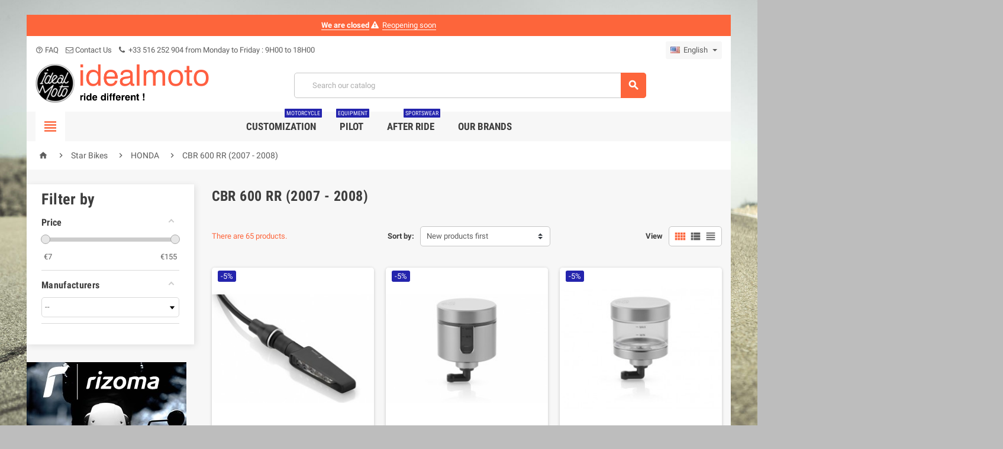

--- FILE ---
content_type: text/html; charset=utf-8
request_url: https://www.idealmoto.com/en/395-cbr-600-rr-2007-2008
body_size: 40610
content:
<!doctype html>
<html lang="en">
  <head>
    
      
  <meta charset="utf-8">


  <meta http-equiv="x-ua-compatible" content="ie=edge">



  <title>CBR 600 RR (2007 - 2008)</title>
  <meta name="description" content="">
  <meta name="keywords" content="">
        <link rel="canonical" href="https://www.idealmoto.com/en/395-cbr-600-rr-2007-2008">
    
          <link rel="alternate" href="https://www.idealmoto.com/fr/395-cbr-600-rr-2007-2008" hreflang="fr">
          <link rel="alternate" href="https://www.idealmoto.com/en/395-cbr-600-rr-2007-2008" hreflang="en-us">
      



  <meta name="viewport" content="width=device-width, initial-scale=1, shrink-to-fit=no">



  <link rel="icon" type="image/vnd.microsoft.icon" href="/img/favicon.ico?1539364438">
  <link rel="shortcut icon" type="image/x-icon" href="/img/favicon.ico?1539364438">



    <link rel="stylesheet" href="https://www.idealmoto.com/themes/ZOneTheme/assets/cache/theme-dd6db2236.css" type="text/css" media="all">




    <script type="text/javascript">
        var af_ajax_path = "https:\/\/www.idealmoto.com\/en\/module\/amazzingfilter\/ajax?ajax=1";
        var af_classes = {"load_font":"1","icon-filter":"icon-filter","icon-times":"icon-times","icon-eraser":"icon-eraser","icon-lock":"icon-lock","icon-unlock-alt":"icon-unlock-alt","icon-minus":"icon-minus","icon-plus":"icon-plus","icon-check":"icon-check","icon-save":"icon-save","pagination":"pagination","product-count":"product-count","heading-counter":"heading-counter"};
        var af_id_cat = 395;
        var af_ids = {"main":"main"};
        var af_product_count_text = "Showing 1 - 21 of 65 items";
        var af_product_list_class = "af-product-list";
        var check_bellow = "Please check below:";
        var current_controller = "category";
        var is_17 = 1;
        var is_seven = true;
        var load_more = true;
        var p_version = "1.7";
        var page_link_rewrite_text = "page";
        var pc_config = {"id_product":0,"id_layout":1,"columns":2,"active":false,"required":false,"popup":0,"manage_quantity":false,"title":null,"primary_color":"#B1E4F9","secondary_color":"#F8E955","invert_groups":false,"allow_upload":false,"allow_text":false,"text_on_top":false,"display_picker":false,"max_upload":0,"upload_cost":0,"total_upload_cost":0,"empty":false,"bg":false,"bgThumb":false,"mask":false,"maskThumb":false,"id":null,"id_shop_list":[],"force_id":false};
        var pc_icon_height = 150;
        var pc_link = "https:\/\/www.idealmoto.com\/en\/module\/productcomposer\/default";
        var pc_link_selection = "https:\/\/www.idealmoto.com\/en\/module\/productcomposer\/selection";
        var pc_link_text = "https:\/\/www.idealmoto.com\/en\/module\/productcomposer\/text";
        var pc_module_dir = "https:\/\/www.idealmoto.com\/modules\/productcomposer\/";
        var pc_special = false;
        var pc_tax = 0;
        var pc_version = "1.8.6";
        var prestashop = {"cart":{"products":[],"totals":{"total":{"type":"total","label":"Total","amount":0,"value":"\u20ac0.00"},"total_including_tax":{"type":"total","label":"Total (tax incl.)","amount":0,"value":"\u20ac0.00"},"total_excluding_tax":{"type":"total","label":"Total (tax excl.)","amount":0,"value":"\u20ac0.00"}},"subtotals":{"products":{"type":"products","label":"Subtotal","amount":0,"value":"\u20ac0.00"},"discounts":null,"shipping":{"type":"shipping","label":"Shipping","amount":0,"value":"Free"},"tax":null},"products_count":0,"summary_string":"0 items","vouchers":{"allowed":1,"added":[]},"discounts":[],"minimalPurchase":1,"minimalPurchaseRequired":"A minimum shopping cart total of \u20ac1.00 (tax excl.) is required to validate your order. Current cart total is \u20ac0.00 (tax excl.)."},"currency":{"name":"Euro","iso_code":"EUR","iso_code_num":"978","sign":"\u20ac"},"customer":{"lastname":null,"firstname":null,"email":null,"birthday":null,"newsletter":null,"newsletter_date_add":null,"optin":null,"website":null,"company":null,"siret":null,"ape":null,"is_logged":false,"gender":{"type":null,"name":null},"addresses":[]},"language":{"name":"English (English)","iso_code":"en","locale":"en-US","language_code":"en-us","is_rtl":"0","date_format_lite":"m\/d\/Y","date_format_full":"m\/d\/Y H:i:s","id":2},"page":{"title":"","canonical":"https:\/\/www.idealmoto.com\/en\/395-cbr-600-rr-2007-2008","meta":{"title":"CBR 600 RR (2007 - 2008)","description":"","keywords":"","robots":"index"},"page_name":"category","body_classes":{"lang-en":true,"lang-rtl":false,"country-FR":true,"currency-EUR":true,"layout-left-column":true,"page-category":true,"tax-display-enabled":true,"category-id-395":true,"category-CBR 600 RR (2007 - 2008)":true,"category-id-parent-562":true,"category-depth-level-4":true},"admin_notifications":[]},"shop":{"name":"Idealmoto","logo":"\/img\/idealmoto-logo-1539364438.jpg","stores_icon":"\/img\/logo_stores.png","favicon":"\/img\/favicon.ico"},"urls":{"base_url":"https:\/\/www.idealmoto.com\/","current_url":"https:\/\/www.idealmoto.com\/en\/395-cbr-600-rr-2007-2008","shop_domain_url":"https:\/\/www.idealmoto.com","img_ps_url":"https:\/\/www.idealmoto.com\/img\/","img_cat_url":"https:\/\/www.idealmoto.com\/img\/c\/","img_lang_url":"https:\/\/www.idealmoto.com\/img\/l\/","img_prod_url":"https:\/\/www.idealmoto.com\/img\/p\/","img_manu_url":"https:\/\/www.idealmoto.com\/img\/m\/","img_sup_url":"https:\/\/www.idealmoto.com\/img\/su\/","img_ship_url":"https:\/\/www.idealmoto.com\/img\/s\/","img_store_url":"https:\/\/www.idealmoto.com\/img\/st\/","img_col_url":"https:\/\/www.idealmoto.com\/img\/co\/","img_url":"https:\/\/www.idealmoto.com\/themes\/ZOneTheme\/assets\/img\/","css_url":"https:\/\/www.idealmoto.com\/themes\/ZOneTheme\/assets\/css\/","js_url":"https:\/\/www.idealmoto.com\/themes\/ZOneTheme\/assets\/js\/","pic_url":"https:\/\/www.idealmoto.com\/upload\/","pages":{"address":"https:\/\/www.idealmoto.com\/en\/address","addresses":"https:\/\/www.idealmoto.com\/en\/addresses","authentication":"https:\/\/www.idealmoto.com\/en\/login","cart":"https:\/\/www.idealmoto.com\/en\/cart","category":"https:\/\/www.idealmoto.com\/en\/index.php?controller=category","cms":"https:\/\/www.idealmoto.com\/en\/index.php?controller=cms","contact":"https:\/\/www.idealmoto.com\/en\/contact-us","discount":"https:\/\/www.idealmoto.com\/en\/discount","guest_tracking":"https:\/\/www.idealmoto.com\/en\/guest-tracking","history":"https:\/\/www.idealmoto.com\/en\/order-history","identity":"https:\/\/www.idealmoto.com\/en\/identity","index":"https:\/\/www.idealmoto.com\/en\/","my_account":"https:\/\/www.idealmoto.com\/en\/my-account","order_confirmation":"https:\/\/www.idealmoto.com\/en\/order-confirmation","order_detail":"https:\/\/www.idealmoto.com\/en\/index.php?controller=order-detail","order_follow":"https:\/\/www.idealmoto.com\/en\/order-follow","order":"https:\/\/www.idealmoto.com\/en\/order","order_return":"https:\/\/www.idealmoto.com\/en\/index.php?controller=order-return","order_slip":"https:\/\/www.idealmoto.com\/en\/credit-slip","pagenotfound":"https:\/\/www.idealmoto.com\/en\/page-not-found","password":"https:\/\/www.idealmoto.com\/en\/password-recovery","pdf_invoice":"https:\/\/www.idealmoto.com\/en\/index.php?controller=pdf-invoice","pdf_order_return":"https:\/\/www.idealmoto.com\/en\/index.php?controller=pdf-order-return","pdf_order_slip":"https:\/\/www.idealmoto.com\/en\/index.php?controller=pdf-order-slip","prices_drop":"https:\/\/www.idealmoto.com\/en\/index.php?controller=prices-drop","product":"https:\/\/www.idealmoto.com\/en\/index.php?controller=product","search":"https:\/\/www.idealmoto.com\/en\/search","sitemap":"https:\/\/www.idealmoto.com\/en\/plan-site","stores":"https:\/\/www.idealmoto.com\/en\/stores","supplier":"https:\/\/www.idealmoto.com\/en\/supplier","register":"https:\/\/www.idealmoto.com\/en\/login?create_account=1","order_login":"https:\/\/www.idealmoto.com\/en\/order?login=1"},"alternative_langs":{"fr":"https:\/\/www.idealmoto.com\/fr\/395-cbr-600-rr-2007-2008","en-us":"https:\/\/www.idealmoto.com\/en\/395-cbr-600-rr-2007-2008"},"theme_assets":"\/themes\/ZOneTheme\/assets\/","actions":{"logout":"https:\/\/www.idealmoto.com\/en\/?mylogout="},"no_picture_image":{"bySize":{"cart_default":{"url":"https:\/\/www.idealmoto.com\/img\/p\/en-default-cart_default.jpg","width":90,"height":90},"small_default":{"url":"https:\/\/www.idealmoto.com\/img\/p\/en-default-small_default.jpg","width":90,"height":90},"home_default":{"url":"https:\/\/www.idealmoto.com\/img\/p\/en-default-home_default.jpg","width":278,"height":278},"medium_default":{"url":"https:\/\/www.idealmoto.com\/img\/p\/en-default-medium_default.jpg","width":455,"height":455},"large_default":{"url":"https:\/\/www.idealmoto.com\/img\/p\/en-default-large_default.jpg","width":800,"height":800}},"small":{"url":"https:\/\/www.idealmoto.com\/img\/p\/en-default-cart_default.jpg","width":90,"height":90},"medium":{"url":"https:\/\/www.idealmoto.com\/img\/p\/en-default-home_default.jpg","width":278,"height":278},"large":{"url":"https:\/\/www.idealmoto.com\/img\/p\/en-default-large_default.jpg","width":800,"height":800},"legend":""}},"configuration":{"display_taxes_label":true,"is_catalog":true,"show_prices":true,"opt_in":{"partner":false},"quantity_discount":{"type":"discount","label":"Discount"},"voucher_enabled":1,"return_enabled":1},"field_required":[],"breadcrumb":{"links":[{"title":"Home","url":"https:\/\/www.idealmoto.com\/en\/"},{"title":"Star Bikes","url":"https:\/\/www.idealmoto.com\/en\/13-star-bikes"},{"title":"HONDA","url":"https:\/\/www.idealmoto.com\/en\/562-honda"},{"title":"CBR 600 RR (2007 - 2008)","url":"https:\/\/www.idealmoto.com\/en\/395-cbr-600-rr-2007-2008"}],"count":4},"link":{"protocol_link":"https:\/\/","protocol_content":"https:\/\/"},"time":1768593702,"static_token":"85c3cb1c7abbf7e6d0f5bc797c5e6744","token":"0549ca0c3f0b60879297249d033786aa"};
        var ps_module_dev = false;
        var psr_icon_color = "#F19D76";
        var re_size = "normal";
        var re_theme = "light";
        var re_version = "1";
        var show_load_more_btn = true;
        var site_key = "6Lds7UYUAAAAAM1k6n1-Bl5YkOWlMFoJrGGPvh1i";
        var there_is1 = "There is 1 error";
        var validate_first = "I am not a robot then click again on subscribe";
        var whitelist_m = "";
        var whitelisted = false;
        var wrong_captcha = "Wrong captcha.";
      </script>

  <script type="text/javascript" src="https://www.google.com/recaptcha/api.js?hl=en" ></script>




  
<style type="text/css">a, .btn-outline-primary, .btn-outline-primary.disabled, .btn-outline-primary:disabled, .btn-link, .page-link, .text-primary, .products-selection .total-products p, .products-selection .products-sort-order .product-display .display-select .selected, .left-categories .arrows .arrow-right:hover,   .left-categories .arrows .arrow-down:hover, .carousel .carousel-control .icon-next:hover i,     .carousel .carousel-control .icon-prev:hover i, #header .top-menu a[data-depth="0"]:hover, .top-menu .sub-menu a:hover, #header .left-nav-icon, #footer .footer-about-us .fa, #footer .footer-about-us .material-icons, .feature .material-icons, .feature .fa, .feature2 a:hover {color: #fd653b} .btn-primary, .btn-primary.disabled, .btn-primary:disabled, .btn-outline-primary:hover, .btn-outline-primary:not(:disabled):not(.disabled):active, .btn-outline-primary:not(:disabled):not(.disabled).active,   .show > .btn-outline-primary.dropdown-toggle, .dropdown-item.active, .dropdown-item:active, .custom-control-label:before, .custom-control-label:before, .custom-control-label:before, .custom-control-label:before, .nav-pills .nav-link.active, .nav-pills .show > .nav-link, .page-item.active .page-link, .badge-primary, .progress-bar, .list-group-item.active, .bg-primary, .btn.btn-primary, .btn.btn-primary.disabled, .btn.btn-primary:disabled, .group-span-filestyle .btn-default, .group-span-filestyle .bootstrap-touchspin .btn-touchspin, .bootstrap-touchspin .group-span-filestyle .btn-touchspin, .pagination .page-list .current a, .add-to-cart, .add-to-cart.disabled, .add-to-cart:disabled, .sidebar-currency .currency-list .current .dropdown-item, .sidebar-language .language-list .current .dropdown-item, .pace .pace-progress, .pace-bounce .pace-activity, #header .mobile-left-nav-trigger .left-nav-icon, #header .mobile-left-nav-trigger .left-nav-icon.disabled, #header .mobile-left-nav-trigger .left-nav-icon:disabled, .banner3:hover {background-color: #fd653b} .btn-primary, .btn-primary.disabled, .btn-primary:disabled, .btn-outline-primary, .btn-outline-primary:hover, .btn-outline-primary:not(:disabled):not(.disabled):active, .btn-outline-primary:not(:disabled):not(.disabled).active,   .show > .btn-outline-primary.dropdown-toggle, .page-item.active .page-link, .list-group-item.active, .border-primary, .main-product-details .combinations-wrapper .combination-item .switch-cbnt.active {border-color: #fd653b} .pace .pace-progress-inner {box-shadow: 0 0 10px #fd653b} .pace .pace-activity {border-top-color: #fd653b} .pace .pace-activity {border-left-color: #fd653b} .btn-primary:hover, .btn.btn-primary:hover, .btn-primary:not(:disabled):not(.disabled):active, .btn-primary:not(:disabled):not(.disabled).active, .btn.btn-primary:not(:disabled):not(.disabled):active, .btn.btn-primary:not(:disabled):not(.disabled).active, .add-to-cart:hover, .add-to-cart:not(:disabled):not(.disabled):active, .add-to-cart:not(:disabled):not(.disabled).active, #header .mobile-left-nav-trigger .left-nav-icon:hover, #header .mobile-left-nav-trigger .left-nav-icon:not(:disabled):not(.disabled):active, #header .mobile-left-nav-trigger .left-nav-icon:not(:disabled):not(.disabled).active {background-color: #fc3d09} a:hover, .btn-link:hover, .page-link:hover, .btn-teriary:hover, .btn.btn-teriary:hover, .ui-autocomplete.ui-menu .ui-menu-item .ui-state-focus, .ui-autocomplete.ui-menu .ui-menu-item .ui-state-hover, .dropdown .expand-more:hover, .dropdown a.expand-more:hover, .dropdown-item:hover, .dropdown-item:focus, section.checkout-step .step-number, .page-my-account #content .links a:hover, .active-filters .filter-block .material-icons, .product-price, .price-total, .product-name a:hover, a.product-name:hover, .product-list .product-miniature .grid-hover .grid-hover-btn a, .main-product-details .product-cover .layer .zoom-in, #product-modal .arrows, .block-reassurance img, .st-menu-close:hover, .anav-top .amenu-link > sup, .aone-slideshow.theme-default .nivo-directionNav a, .aone-slideshow.theme-default .nivo-directionNav a:hover, #header .left-nav-icon:hover, .feature a:hover, .feature2 .material-icons, .feature2 .fa {color: #2424ad} .aone-tabs .nav-tabs .separator:after, .aone-tabs .nav-tabs .separator:before {border-right-color: #2424ad} .aone-tabs .nav-tabs .separator:after, .aone-tabs .nav-tabs .separator:before {border-left-color: #2424ad} .custom-checkbox input[type="checkbox"] + span.color .check-circle, .custom-checkbox input[type="radio"] + span.color .check-circle, .custom-radio input[type="checkbox"] + span.color .check-circle, .custom-radio input[type="radio"] + span.color .check-circle, .custom-checkbox input[type="checkbox"]:hover + span, .custom-checkbox input[type="radio"]:hover + span, .custom-radio input[type="checkbox"]:hover + span, .custom-radio input[type="radio"]:hover + span, .custom-checkbox input[type="checkbox"]:checked + span, .custom-checkbox input[type="radio"]:checked + span, .custom-radio input[type="checkbox"]:checked + span, .custom-radio input[type="radio"]:checked + span, .category-tree > ul > li > a:hover:before, .main-product-details .product-images li.thumb-container .thumb.selected, #product-modal .product-images img.selected, .anav-top .category-item li a:hover:before, .aone-slideshow .nivo-controlNav a.active, .banner2 a:before {border-color: #2424ad} .custom-checkbox input[type="checkbox"]:checked + span, .custom-checkbox input[type="radio"]:checked + span, .custom-radio input[type="checkbox"]:checked + span, .custom-radio input[type="radio"]:checked + span, .modal-header .close:hover, .category-tree > ul > li > a:hover:before, .discount-percentage, .discount-amount, .product-flags .product-flag.discount span, .product-flags .product-flag.on-sale span, .add-to-cart.added:after, .main-product-details .scroll-box-arrows .left, .main-product-details .scroll-box-arrows .right, .cart-preview .cart-header .cart-products-count, .slick-prev, .slick-next, .anav-top .amenu-link > sup, .anav-top .category-item li a:hover:before, .aone-slideshow .nivo-controlNav a, .aone-popupnewsletter button.close, #header .sticky-icon-cart .cart-products-count, #footer .scroll-to-top-button a {background-color: #2424ad} section.checkout-step .address-item.selected {border-color: #fd6282} .product-flags .product-flag span {background-color: #fd6282} </style>

<style type="text/css">#header .header-logo svg, #header .header-logo img {
  max-height: 73px;
}
.lang-ar .aone-popupnewsletter .popup-background {
  background-position-x: -360px;
}
.lang-ar .anav-top .mm-7 .adropdown .dropdown-bgimage,
.lang-ar .anav-top .mm-4 .adropdown .dropdown-bgimage,
.lang-ar .anav-top .mm-3 .adropdown .dropdown-bgimage {
  background-position: left bottom !important;
}</style>
<style type="text/css">body { background-color: #bdbdbd;background-image: url(/modules/zonethememanager/views/img/front/IconBattlescar31.jpg);background-repeat: no-repeat;background-attachment: fixed;background-position: center;background-size: cover;}</style>

	<script type="text/javascript">
	   var nbProductCart = "0";
	   var favico_front_controller = "https://www.idealmoto.com/en/module/faviconotification/FrontAjaxFaviconotification";
       var BgColor = "#ff0000";
       var TxtColor = "#ffffff";
	</script>

    <style>.ybc-blog-post-footer .read_more:hover
{
    background:#fd653b;
    border-color:#fd653b;
}
.ybc-blog-like-span.active, .be-tag-block .be-tags a, .be-tag-block .be-tags,
.ybc-blog-related-posts-meta-categories > a {
  color:#fd653b;
}
.ybc-blog-form-comment .blog-submit .button
{
  background:#fd653b; 
}
.ybc-blog-like-span:hover, .ybc-block-comment-report:hover{
    color: #fd653b;
}</style>
 <script type="text/javascript">
    var pc_message = {
        error   : 'An error occurred',
        confirm   : 'Are you sure you want to delete this item?',
        required  : 'The group \"_group_\" is required. Please choose an option and retry',
        required_field  : 'The field \"_field_\" is required. Please fill it',
        required_design : 'Please design your product first'
    };
</script>
<script type="text/javascript">
	(window.gaDevIds=window.gaDevIds||[]).push('d6YPbH');
	(function(i,s,o,g,r,a,m){i['GoogleAnalyticsObject']=r;i[r]=i[r]||function(){
	(i[r].q=i[r].q||[]).push(arguments)},i[r].l=1*new Date();a=s.createElement(o),
	m=s.getElementsByTagName(o)[0];a.async=1;a.src=g;m.parentNode.insertBefore(a,m)
	})(window,document,'script','https://www.google-analytics.com/analytics.js','ga');

            ga('create', 'UA-71702446-4', 'auto');
                        ga('send', 'pageview');
    
    ga('require', 'ec');
</script>

<style type="text/css">.pagination{display:none;}@media(max-width:767px){#amazzing_filter{position:fixed;opacity:0;}}</style><!-- Facebook Product Ad Module by BusinessTech - Start Facebook Pixel Code -->
	
	<script>
		!function(f,b,e,v,n,t,s){if(f.fbq)return;n=f.fbq=function(){n.callMethod?
			n.callMethod.apply(n,arguments):n.queue.push(arguments)};if(!f._fbq)f._fbq=n;
			n.push=n;n.loaded=!0;n.version='2.0';n.queue=[];t=b.createElement(e);t.async=!0;
			t.src=v;s=b.getElementsByTagName(e)[0];s.parentNode.insertBefore(t,s)
		}(window, document,'script','https://connect.facebook.net/en_US/fbevents.js');

					fbq('consent', 'grant');
				fbq('init', '1574278475990499');
		fbq('track', 'PageView');

		
				
		fbq('track', 'ViewCategory', {
			
							content_type : 'product',
							content_ids : ['EN1454v6216,EN1458v6225,EN1459v6227,EN1382v5493,EN1465v6240,EN1467v6244,EN1468v6246,EN1471v6252,EN1478v6264,EN1479v6266,EN1480v6267,EN1481v6270,EN1498v6297,EN1553v6359,EN1556v6374,EN1560v6390,EN1562v6400,EN1616v6492,EN1617v6494,EN1618v6496,EN1619v6498'],
							content_name : 'CBR 600 RR (2007 - 2008)',
							content_category : 'Star Bikes > HONDA > CBR 600 RR (2007 - 2008)'						
		});
		
				
	</script>
	<noscript><img height="1" width="1" style="display:none" src="https://www.facebook.com/tr?id=1574278475990499&ev=PageView&noscript=1"/></noscript>
	

	<!-- manage the click event on the wishlist and the add to cart -->
		<script type="text/javascript" src="/modules/facebookproductad/views/js/pixel.js"></script>
	<script type="text/javascript" src="/modules/facebookproductad/views/js/jquery-1.11.0.min.js"></script>
	<script type="text/javascript">

		var oPixelFacebook = new oPixelFacebook();

		$( document ).ready(function() {
			oPixelFacebook.addToCart({"content_name":"RETROVISEUR RADIAL  RIZOMA BS132","content_category":"Mirrors","content_ids":"['EN1454v6216']","content_type":"product","currency":"EUR"}, 'a[rel="ajax_id_product_1454v6216"].ajax_add_to_cart_button');oPixelFacebook.addToWishList({"content_name":"RETROVISEUR RADIAL  RIZOMA BS132","content_category":"Mirrors","content_ids":"['EN1454v6216']","content_type":"product","currency":"EUR"}, 'a[rel="1454v6216"].addToWishlist');oPixelFacebook.addToCart({"content_name":"RETROVISEUR GAUCHE TOMOK  RIZOMA BS160","content_category":"Mirrors","content_ids":"['EN1458v6225']","content_type":"product","currency":"EUR"}, 'a[rel="ajax_id_product_1458v6225"].ajax_add_to_cart_button');oPixelFacebook.addToWishList({"content_name":"RETROVISEUR GAUCHE TOMOK  RIZOMA BS160","content_category":"Mirrors","content_ids":"['EN1458v6225']","content_type":"product","currency":"EUR"}, 'a[rel="1458v6225"].addToWishlist');oPixelFacebook.addToCart({"content_name":"RETROVISEUR DROIT TOMOK  RIZOMA BS162","content_category":"Mirrors","content_ids":"['EN1459v6227']","content_type":"product","currency":"EUR"}, 'a[rel="ajax_id_product_1459v6227"].ajax_add_to_cart_button');oPixelFacebook.addToWishList({"content_name":"RETROVISEUR DROIT TOMOK  RIZOMA BS162","content_category":"Mirrors","content_ids":"['EN1459v6227']","content_type":"product","currency":"EUR"}, 'a[rel="1459v6227"].addToWishlist');oPixelFacebook.addToCart({"content_name":"RETROVISEUR  SPY-R D 57 MM RIZOMA","content_category":"Mirrors","content_ids":"['EN1382v5493']","content_type":"product","currency":"EUR"}, 'a[rel="ajax_id_product_1382v5493"].ajax_add_to_cart_button');oPixelFacebook.addToWishList({"content_name":"RETROVISEUR  SPY-R D 57 MM RIZOMA","content_category":"Mirrors","content_ids":"['EN1382v5493']","content_type":"product","currency":"EUR"}, 'a[rel="1382v5493"].addToWishlist');oPixelFacebook.addToCart({"content_name":"RETROVISEUR SPIRIT RS  RIZOMA BS192","content_category":"Mirrors","content_ids":"['EN1465v6240']","content_type":"product","currency":"EUR"}, 'a[rel="ajax_id_product_1465v6240"].ajax_add_to_cart_button');oPixelFacebook.addToWishList({"content_name":"RETROVISEUR SPIRIT RS  RIZOMA BS192","content_category":"Mirrors","content_ids":"['EN1465v6240']","content_type":"product","currency":"EUR"}, 'a[rel="1465v6240"].addToWishlist');oPixelFacebook.addToCart({"content_name":"RETROVISEUR DROIT CIRCUIT 744  RIZOMA BS201","content_category":"Mirrors","content_ids":"['EN1467v6244']","content_type":"product","currency":"EUR"}, 'a[rel="ajax_id_product_1467v6244"].ajax_add_to_cart_button');oPixelFacebook.addToWishList({"content_name":"RETROVISEUR DROIT CIRCUIT 744  RIZOMA BS201","content_category":"Mirrors","content_ids":"['EN1467v6244']","content_type":"product","currency":"EUR"}, 'a[rel="1467v6244"].addToWishlist');oPixelFacebook.addToCart({"content_name":"RETROVISEUR GAUCHE CIRCUIT 744  RIZOMA BS202","content_category":"Mirrors","content_ids":"['EN1468v6246']","content_type":"product","currency":"EUR"}, 'a[rel="ajax_id_product_1468v6246"].ajax_add_to_cart_button');oPixelFacebook.addToWishList({"content_name":"RETROVISEUR GAUCHE CIRCUIT 744  RIZOMA BS202","content_category":"Mirrors","content_ids":"['EN1468v6246']","content_type":"product","currency":"EUR"}, 'a[rel="1468v6246"].addToWishlist');oPixelFacebook.addToCart({"content_name":"RETROVISEUR VELOCE  RIZOMA BS205","content_category":"Mirrors","content_ids":"['EN1471v6252']","content_type":"product","currency":"EUR"}, 'a[rel="ajax_id_product_1471v6252"].ajax_add_to_cart_button');oPixelFacebook.addToWishList({"content_name":"RETROVISEUR VELOCE  RIZOMA BS205","content_category":"Mirrors","content_ids":"['EN1471v6252']","content_type":"product","currency":"EUR"}, 'a[rel="1471v6252"].addToWishlist');oPixelFacebook.addToCart({"content_name":"RETROVISEUR SPY-R DIAMETRE 80 MM RIZOMA BS285","content_category":"Mirrors","content_ids":"['EN1478v6264']","content_type":"product","currency":"EUR"}, 'a[rel="ajax_id_product_1478v6264"].ajax_add_to_cart_button');oPixelFacebook.addToWishList({"content_name":"RETROVISEUR SPY-R DIAMETRE 80 MM RIZOMA BS285","content_category":"Mirrors","content_ids":"['EN1478v6264']","content_type":"product","currency":"EUR"}, 'a[rel="1478v6264"].addToWishlist');oPixelFacebook.addToCart({"content_name":"RETROVISEUR SPY-R DIAMETRE 94.5 MM RIZOMA BS294","content_category":"Mirrors","content_ids":"['EN1479v6266']","content_type":"product","currency":"EUR"}, 'a[rel="ajax_id_product_1479v6266"].ajax_add_to_cart_button');oPixelFacebook.addToWishList({"content_name":"RETROVISEUR SPY-R DIAMETRE 94.5 MM RIZOMA BS294","content_category":"Mirrors","content_ids":"['EN1479v6266']","content_type":"product","currency":"EUR"}, 'a[rel="1479v6266"].addToWishlist');oPixelFacebook.addToCart({"content_name":"RETROVISEUR SPY-ARM DIAMETRE 94.5 MM RIZOMA BS300","content_category":"Mirrors","content_ids":"['EN1480v6267']","content_type":"product","currency":"EUR"}, 'a[rel="ajax_id_product_1480v6267"].ajax_add_to_cart_button');oPixelFacebook.addToWishList({"content_name":"RETROVISEUR SPY-ARM DIAMETRE 94.5 MM RIZOMA BS300","content_category":"Mirrors","content_ids":"['EN1480v6267']","content_type":"product","currency":"EUR"}, 'a[rel="1480v6267"].addToWishlist');oPixelFacebook.addToCart({"content_name":"RETROVISEUR SPY-ARM DIAMETRE 80 MM RIZOMA BS303","content_category":"Mirrors","content_ids":"['EN1481v6270']","content_type":"product","currency":"EUR"}, 'a[rel="ajax_id_product_1481v6270"].ajax_add_to_cart_button');oPixelFacebook.addToWishList({"content_name":"RETROVISEUR SPY-ARM DIAMETRE 80 MM RIZOMA BS303","content_category":"Mirrors","content_ids":"['EN1481v6270']","content_type":"product","currency":"EUR"}, 'a[rel="1481v6270"].addToWishlist');oPixelFacebook.addToCart({"content_name":"ADAPTATEUR RETROVISEUR RIZOMA BS721","content_category":"Mirrors Adapters","content_ids":"['EN1498v6297']","content_type":"product","currency":"EUR"}, 'a[rel="ajax_id_product_1498v6297"].ajax_add_to_cart_button');oPixelFacebook.addToWishList({"content_name":"ADAPTATEUR RETROVISEUR RIZOMA BS721","content_category":"Mirrors Adapters","content_ids":"['EN1498v6297']","content_type":"product","currency":"EUR"}, 'a[rel="1498v6297"].addToWishlist');oPixelFacebook.addToCart({"content_name":"RESERVOIR DE FLUIDE EMBRAYAGE RIZOMA CT015","content_category":"Fluid Tanks","content_ids":"['EN1553v6359']","content_type":"product","currency":"EUR"}, 'a[rel="ajax_id_product_1553v6359"].ajax_add_to_cart_button');oPixelFacebook.addToWishList({"content_name":"RESERVOIR DE FLUIDE EMBRAYAGE RIZOMA CT015","content_category":"Fluid Tanks","content_ids":"['EN1553v6359']","content_type":"product","currency":"EUR"}, 'a[rel="1553v6359"].addToWishlist');oPixelFacebook.addToCart({"content_name":"RESERVOIR DE FLUIDE EMBRAYAGE RIZOMA CT027","content_category":"Fluid Tanks","content_ids":"['EN1556v6374']","content_type":"product","currency":"EUR"}, 'a[rel="ajax_id_product_1556v6374"].ajax_add_to_cart_button');oPixelFacebook.addToWishList({"content_name":"RESERVOIR DE FLUIDE EMBRAYAGE RIZOMA CT027","content_category":"Fluid Tanks","content_ids":"['EN1556v6374']","content_type":"product","currency":"EUR"}, 'a[rel="1556v6374"].addToWishlist');oPixelFacebook.addToCart({"content_name":"RESERVOIR FREIN ARRIERE NEXT  RIZOMA CT115","content_category":"Fluid Tanks","content_ids":"['EN1560v6390']","content_type":"product","currency":"EUR"}, 'a[rel="ajax_id_product_1560v6390"].ajax_add_to_cart_button');oPixelFacebook.addToWishList({"content_name":"RESERVOIR FREIN ARRIERE NEXT  RIZOMA CT115","content_category":"Fluid Tanks","content_ids":"['EN1560v6390']","content_type":"product","currency":"EUR"}, 'a[rel="1560v6390"].addToWishlist');oPixelFacebook.addToCart({"content_name":"RESERVOIR FREIN AVANT NEXT  RIZOMA CT127","content_category":"Fluid Tanks","content_ids":"['EN1562v6400']","content_type":"product","currency":"EUR"}, 'a[rel="ajax_id_product_1562v6400"].ajax_add_to_cart_button');oPixelFacebook.addToWishList({"content_name":"RESERVOIR FREIN AVANT NEXT  RIZOMA CT127","content_category":"Fluid Tanks","content_ids":"['EN1562v6400']","content_type":"product","currency":"EUR"}, 'a[rel="1562v6400"].addToWishlist');oPixelFacebook.addToCart({"content_name":"MINI CLIGNOTANT SGUARDO  RIZOMA FR060","content_category":"Turn Signals","content_ids":"['EN1616v6492']","content_type":"product","currency":"EUR"}, 'a[rel="ajax_id_product_1616v6492"].ajax_add_to_cart_button');oPixelFacebook.addToWishList({"content_name":"MINI CLIGNOTANT SGUARDO  RIZOMA FR060","content_category":"Turn Signals","content_ids":"['EN1616v6492']","content_type":"product","currency":"EUR"}, 'a[rel="1616v6492"].addToWishlist');oPixelFacebook.addToCart({"content_name":"MINI CLIGNOTANT LEGGERA  RIZOMA FR120","content_category":"Turn Signals","content_ids":"['EN1617v6494']","content_type":"product","currency":"EUR"}, 'a[rel="ajax_id_product_1617v6494"].ajax_add_to_cart_button');oPixelFacebook.addToWishList({"content_name":"MINI CLIGNOTANT LEGGERA  RIZOMA FR120","content_category":"Turn Signals","content_ids":"['EN1617v6494']","content_type":"product","currency":"EUR"}, 'a[rel="1617v6494"].addToWishlist');oPixelFacebook.addToCart({"content_name":"MINI CLIGNOTANT LEGGERA L  RIZOMA FR121","content_category":"Turn Signals","content_ids":"['EN1618v6496']","content_type":"product","currency":"EUR"}, 'a[rel="ajax_id_product_1618v6496"].ajax_add_to_cart_button');oPixelFacebook.addToWishList({"content_name":"MINI CLIGNOTANT LEGGERA L  RIZOMA FR121","content_category":"Turn Signals","content_ids":"['EN1618v6496']","content_type":"product","currency":"EUR"}, 'a[rel="1618v6496"].addToWishlist');oPixelFacebook.addToCart({"content_name":"MINI CLIGNOTANT LEGGERA S  RIZOMA FR125","content_category":"Turn Signals","content_ids":"['EN1619v6498']","content_type":"product","currency":"EUR"}, 'a[rel="ajax_id_product_1619v6498"].ajax_add_to_cart_button');oPixelFacebook.addToWishList({"content_name":"MINI CLIGNOTANT LEGGERA S  RIZOMA FR125","content_category":"Turn Signals","content_ids":"['EN1619v6498']","content_type":"product","currency":"EUR"}, 'a[rel="1619v6498"].addToWishlist');
		});

	</script>
	<!-- Facebook Product Ad Module by BusinessTech - End Facebook Pixel Code -->




    
  </head>

  <body id="category" class="lang-en country-fr currency-eur layout-left-column page-category tax-display-enabled category-id-395 category-cbr-600-rr-2007-2008- category-id-parent-562 category-depth-level-4 st-wrapper catalog-mode js-page-progress-bar    js-custom-action-add-voucher js-custom-action-add-to-cart js-enable-product-pending-refresh-icon" data-current-category-id="395">

    
      
    

    <div class="st-menu st-effect-left js-sidebar-navigation-enabled">
  <div class="st-menu-close d-flex"><i class="material-icons">&#xE5CD;</i></div>
  <div class="st-menu-title">
    <h4 class="text-center">Menu</h4>
  </div>
  <div id="js-search-sidebar" class="sidebar-search js-hidden"></div>
  <div id="js-menu-sidebar" class="sidebar-menu">
    <div class="sidebar-categories">
  <div class="category-tree sidebar-category-tree js-sidebar-categories">
    <ul>
          <li>
        <a href="https://www.idealmoto.com/en/14-customization" title="Customization" data-category-id="14">Customization</a>

                  
<div class="collapse-icons js-collapse-trigger">
  <i class="material-icons add">&#xE145;</i>
  <i class="material-icons remove">&#xE15B;</i>
</div>
<div class="category-sub-menu js-sub-categories">
<ul>
    <li>
    <a href="https://www.idealmoto.com/en/213-cockpit" title="Cockpit"  data-category-id="213">Cockpit</a>
          
<div class="collapse-icons js-collapse-trigger">
  <i class="material-icons add">&#xE145;</i>
  <i class="material-icons remove">&#xE15B;</i>
</div>
<div class="category-sub-menu js-sub-categories">
<ul>
    <li>
    <a href="https://www.idealmoto.com/en/47-counters" title="Counters"  data-category-id="47">Counters</a>
      </li>
    <li>
    <a href="https://www.idealmoto.com/en/50-tachometers" title="Tachometers"  data-category-id="50">Tachometers</a>
      </li>
    <li>
    <a href="https://www.idealmoto.com/en/51-speedometers-brackets" title="Speedometers Brackets"  data-category-id="51">Speedometers Brackets</a>
      </li>
    <li>
    <a href="https://www.idealmoto.com/en/55-mirrors" title="Mirrors"  data-category-id="55">Mirrors</a>
      </li>
    <li>
    <a href="https://www.idealmoto.com/en/241-mirrors-holders" title="Mirrors Holders"  data-category-id="241">Mirrors Holders</a>
      </li>
    <li>
    <a href="https://www.idealmoto.com/en/254-mirrors-adapters" title="Mirrors Adapters"  data-category-id="254">Mirrors Adapters</a>
      </li>
    <li>
    <a href="https://www.idealmoto.com/en/132-handlebars" title="Handlebars"  data-category-id="132">Handlebars</a>
      </li>
    <li>
    <a href="https://www.idealmoto.com/en/244-bar-ends" title="Bar ends"  data-category-id="244">Bar ends</a>
      </li>
    <li>
    <a href="https://www.idealmoto.com/en/53-buttons" title="Buttons"  data-category-id="53">Buttons</a>
      </li>
    <li>
    <a href="https://www.idealmoto.com/en/224-handlebars-accessories" title="Handlebars Accessories"  data-category-id="224">Handlebars Accessories</a>
      </li>
    <li>
    <a href="https://www.idealmoto.com/en/343-hands-protections" title="Hands Protections"  data-category-id="343">Hands Protections</a>
      </li>
    <li>
    <a href="https://www.idealmoto.com/en/250-risers" title="Risers"  data-category-id="250">Risers</a>
      </li>
    <li>
    <a href="https://www.idealmoto.com/en/54-throttles" title="Throttles"  data-category-id="54">Throttles</a>
      </li>
    <li>
    <a href="https://www.idealmoto.com/en/27-key-offsets" title="key Offsets"  data-category-id="27">key Offsets</a>
      </li>
    <li>
    <a href="https://www.idealmoto.com/en/242-lights" title="Lights"  data-category-id="242">Lights</a>
      </li>
    <li>
    <a href="https://www.idealmoto.com/en/48-speedometers-accessories" title="Speedometers Accessories"  data-category-id="48">Speedometers Accessories</a>
      </li>
    <li>
    <a href="https://www.idealmoto.com/en/259-headlight-fairings" title="Headlight Fairings"  data-category-id="259">Headlight Fairings</a>
      </li>
    <li>
    <a href="https://www.idealmoto.com/en/299-headlight-fairings-accessories" title="Headlight Fairings Accessories"  data-category-id="299">Headlight Fairings Accessories</a>
      </li>
  </ul>
</div>


      </li>
    <li>
    <a href="https://www.idealmoto.com/en/214-lighting" title="Lighting"  data-category-id="214">Lighting</a>
          
<div class="collapse-icons js-collapse-trigger">
  <i class="material-icons add">&#xE145;</i>
  <i class="material-icons remove">&#xE15B;</i>
</div>
<div class="category-sub-menu js-sub-categories">
<ul>
    <li>
    <a href="https://www.idealmoto.com/en/133-headlights" title="Headlights"  data-category-id="133">Headlights</a>
      </li>
    <li>
    <a href="https://www.idealmoto.com/en/39-headlights-brakets" title="Headlights Brakets"  data-category-id="39">Headlights Brakets</a>
      </li>
    <li>
    <a href="https://www.idealmoto.com/en/24-turn-signals" title="Turn Signals"  data-category-id="24">Turn Signals</a>
      </li>
    <li>
    <a href="https://www.idealmoto.com/en/36-turn-signals-brakets" title="Turn Signals Brakets"  data-category-id="36">Turn Signals Brakets</a>
      </li>
    <li>
    <a href="https://www.idealmoto.com/en/243-turn-signals-adapters" title="Turn Signals Adapters"  data-category-id="243">Turn Signals Adapters</a>
      </li>
    <li>
    <a href="https://www.idealmoto.com/en/255-turn-signals-accessoiries" title="Turn Signals Accessoiries"  data-category-id="255">Turn Signals Accessoiries</a>
      </li>
    <li>
    <a href="https://www.idealmoto.com/en/130-headlights" title="Headlights"  data-category-id="130">Headlights</a>
      </li>
    <li>
    <a href="https://www.idealmoto.com/en/129-tail-lights" title="Tail Lights"  data-category-id="129">Tail Lights</a>
      </li>
    <li>
    <a href="https://www.idealmoto.com/en/131-brake-lights" title="Brake Lights"  data-category-id="131">Brake Lights</a>
      </li>
    <li>
    <a href="https://www.idealmoto.com/en/263-lights-accessories" title="Lights Accessories"  data-category-id="263">Lights Accessories</a>
      </li>
  </ul>
</div>


      </li>
    <li>
    <a href="https://www.idealmoto.com/en/215-cycle-part" title="Cycle Part"  data-category-id="215">Cycle Part</a>
          
<div class="collapse-icons js-collapse-trigger">
  <i class="material-icons add">&#xE145;</i>
  <i class="material-icons remove">&#xE15B;</i>
</div>
<div class="category-sub-menu js-sub-categories">
<ul>
    <li>
    <a href="https://www.idealmoto.com/en/123-tire-accessories" title="Tire Accessories"  data-category-id="123">Tire Accessories</a>
      </li>
    <li>
    <a href="https://www.idealmoto.com/en/29-fenders" title="Fenders"  data-category-id="29">Fenders</a>
      </li>
    <li>
    <a href="https://www.idealmoto.com/en/122-forks-accessories" title="Forks Accessories"  data-category-id="122">Forks Accessories</a>
      </li>
    <li>
    <a href="https://www.idealmoto.com/en/352-pegs-adapters" title="Pegs Adapters"  data-category-id="352">Pegs Adapters</a>
      </li>
    <li>
    <a href="https://www.idealmoto.com/en/247-cycle-part-accessories" title="Cycle Part Accessories"  data-category-id="247">Cycle Part Accessories</a>
      </li>
    <li>
    <a href="https://www.idealmoto.com/en/279-rear-set-control-kits" title="Rear Set Control Kits"  data-category-id="279">Rear Set Control Kits</a>
      </li>
    <li>
    <a href="https://www.idealmoto.com/en/290-swing-arm-spools" title="Swing Arm Spools"  data-category-id="290">Swing Arm Spools</a>
      </li>
    <li>
    <a href="https://www.idealmoto.com/en/283-enjoliveurs" title="Enjoliveurs"  data-category-id="283">Enjoliveurs</a>
      </li>
    <li>
    <a href="https://www.idealmoto.com/en/303-luggage-accessories" title="Luggage Accessories"  data-category-id="303">Luggage Accessories</a>
      </li>
    <li>
    <a href="https://www.idealmoto.com/en/26-pegs" title="Pegs"  data-category-id="26">Pegs</a>
      </li>
    <li>
    <a href="https://www.idealmoto.com/en/40-pegs-brakets" title="Pegs Brakets"  data-category-id="40">Pegs Brakets</a>
      </li>
    <li>
    <a href="https://www.idealmoto.com/en/41-triple-clamps" title="Triple Clamps"  data-category-id="41">Triple Clamps</a>
      </li>
    <li>
    <a href="https://www.idealmoto.com/en/248-suspensions-accessories" title="Suspensions Accessories"  data-category-id="248">Suspensions Accessories</a>
      </li>
    <li>
    <a href="https://www.idealmoto.com/en/97-wheels-accessories" title="Wheels Accessories"  data-category-id="97">Wheels Accessories</a>
      </li>
    <li>
    <a href="https://www.idealmoto.com/en/126-suspensions" title="Suspensions"  data-category-id="126">Suspensions</a>
      </li>
    <li>
    <a href="https://www.idealmoto.com/en/280-levers" title="Levers"  data-category-id="280">Levers</a>
      </li>
    <li>
    <a href="https://www.idealmoto.com/en/296-caps" title="Caps"  data-category-id="296">Caps</a>
      </li>
    <li>
    <a href="https://www.idealmoto.com/en/297-cycle-part-caps" title="Cycle Part Caps"  data-category-id="297">Cycle Part Caps</a>
      </li>
    <li>
    <a href="https://www.idealmoto.com/en/298-cycle-part-accessoiries" title="Cycle Part Accessoiries"  data-category-id="298">Cycle Part Accessoiries</a>
      </li>
    <li>
    <a href="https://www.idealmoto.com/en/317-fenders-supports" title="Fenders Supports"  data-category-id="317">Fenders Supports</a>
      </li>
    <li>
    <a href="https://www.idealmoto.com/en/318-fork-protections" title="Fork Protections"  data-category-id="318">Fork Protections</a>
      </li>
  </ul>
</div>


      </li>
    <li>
    <a href="https://www.idealmoto.com/en/220-brakes" title="Brakes"  data-category-id="220">Brakes</a>
          
<div class="collapse-icons js-collapse-trigger">
  <i class="material-icons add">&#xE145;</i>
  <i class="material-icons remove">&#xE15B;</i>
</div>
<div class="category-sub-menu js-sub-categories">
<ul>
    <li>
    <a href="https://www.idealmoto.com/en/139-levers" title="Levers"  data-category-id="139">Levers</a>
      </li>
    <li>
    <a href="https://www.idealmoto.com/en/140-brake-levers" title="Brake Levers"  data-category-id="140">Brake Levers</a>
      </li>
    <li>
    <a href="https://www.idealmoto.com/en/141-clutch-levers" title="Clutch Levers"  data-category-id="141">Clutch Levers</a>
      </li>
    <li>
    <a href="https://www.idealmoto.com/en/142-fluid-tanks" title="Fluid Tanks"  data-category-id="142">Fluid Tanks</a>
      </li>
    <li>
    <a href="https://www.idealmoto.com/en/261-fluides-tank-supports" title="Fluides Tank Supports"  data-category-id="261">Fluides Tank Supports</a>
      </li>
    <li>
    <a href="https://www.idealmoto.com/en/293-fluid-tank-caps" title="Fluid Tank Caps"  data-category-id="293">Fluid Tank Caps</a>
      </li>
  </ul>
</div>


      </li>
    <li>
    <a href="https://www.idealmoto.com/en/217-engine" title="Engine"  data-category-id="217">Engine</a>
          
<div class="collapse-icons js-collapse-trigger">
  <i class="material-icons add">&#xE145;</i>
  <i class="material-icons remove">&#xE15B;</i>
</div>
<div class="category-sub-menu js-sub-categories">
<ul>
    <li>
    <a href="https://www.idealmoto.com/en/30-guards" title="Guards"  data-category-id="30">Guards</a>
      </li>
    <li>
    <a href="https://www.idealmoto.com/en/46-electricity" title="Electricity"  data-category-id="46">Electricity</a>
      </li>
    <li>
    <a href="https://www.idealmoto.com/en/300-intake" title="Intake"  data-category-id="300">Intake</a>
      </li>
    <li>
    <a href="https://www.idealmoto.com/en/309-air-box" title="Air box"  data-category-id="309">Air box</a>
      </li>
    <li>
    <a href="https://www.idealmoto.com/en/28-regulator-deports" title="Regulator Deports"  data-category-id="28">Regulator Deports</a>
      </li>
    <li>
    <a href="https://www.idealmoto.com/en/32-battery-holders" title="Battery Holders"  data-category-id="32">Battery Holders</a>
      </li>
    <li>
    <a href="https://www.idealmoto.com/en/49-electric-accessories" title="Electric Accessories"  data-category-id="49">Electric Accessories</a>
      </li>
    <li>
    <a href="https://www.idealmoto.com/en/128-sensors" title="Sensors"  data-category-id="128">Sensors</a>
      </li>
    <li>
    <a href="https://www.idealmoto.com/en/289-engine-covers" title="Engine Covers"  data-category-id="289">Engine Covers</a>
      </li>
    <li>
    <a href="https://www.idealmoto.com/en/292-oil-caps" title="Oil Caps"  data-category-id="292">Oil Caps</a>
      </li>
  </ul>
</div>


      </li>
    <li>
    <a href="https://www.idealmoto.com/en/218-protections" title="Protections"  data-category-id="218">Protections</a>
          
<div class="collapse-icons js-collapse-trigger">
  <i class="material-icons add">&#xE145;</i>
  <i class="material-icons remove">&#xE15B;</i>
</div>
<div class="category-sub-menu js-sub-categories">
<ul>
    <li>
    <a href="https://www.idealmoto.com/en/34-engine-guards" title="Engine Guards"  data-category-id="34">Engine Guards</a>
      </li>
    <li>
    <a href="https://www.idealmoto.com/en/127-covers" title="Covers"  data-category-id="127">Covers</a>
      </li>
    <li>
    <a href="https://www.idealmoto.com/en/25-carburetors-covers" title="Carburetors Covers"  data-category-id="25">Carburetors Covers</a>
      </li>
    <li>
    <a href="https://www.idealmoto.com/en/307-belt-guards" title="Belt Guards"  data-category-id="307">Belt Guards</a>
      </li>
    <li>
    <a href="https://www.idealmoto.com/en/31-chain-guards" title="Chain Guards"  data-category-id="31">Chain Guards</a>
      </li>
    <li>
    <a href="https://www.idealmoto.com/en/350-engine-protections" title="Engine Protections"  data-category-id="350">Engine Protections</a>
      </li>
    <li>
    <a href="https://www.idealmoto.com/en/301-cylinder-covers" title="Cylinder covers"  data-category-id="301">Cylinder covers</a>
      </li>
    <li>
    <a href="https://www.idealmoto.com/en/351-fairing-protections" title="Fairing Protections"  data-category-id="351">Fairing Protections</a>
      </li>
    <li>
    <a href="https://www.idealmoto.com/en/23-carburetors-covers" title="Carburetors Covers"  data-category-id="23">Carburetors Covers</a>
      </li>
  </ul>
</div>


      </li>
    <li>
    <a href="https://www.idealmoto.com/en/219-exhaust" title="Exhaust"  data-category-id="219">Exhaust</a>
          
<div class="collapse-icons js-collapse-trigger">
  <i class="material-icons add">&#xE145;</i>
  <i class="material-icons remove">&#xE15B;</i>
</div>
<div class="category-sub-menu js-sub-categories">
<ul>
    <li>
    <a href="https://www.idealmoto.com/en/211-mufflers" title="Mufflers"  data-category-id="211">Mufflers</a>
      </li>
    <li>
    <a href="https://www.idealmoto.com/en/727-lignes-completes" title="Lignes Complètes"  data-category-id="727">Lignes Complètes</a>
      </li>
    <li>
    <a href="https://www.idealmoto.com/en/124-mufflers-accessories" title="Mufflers Accessories"  data-category-id="124">Mufflers Accessories</a>
      </li>
    <li>
    <a href="https://www.idealmoto.com/en/1181-collecteurs" title="Collecteurs"  data-category-id="1181">Collecteurs</a>
      </li>
    <li>
    <a href="https://www.idealmoto.com/en/1203-catalyseurs" title="Catalyseurs"  data-category-id="1203">Catalyseurs</a>
      </li>
    <li>
    <a href="https://www.idealmoto.com/en/1183-tubes-de-liaison" title="Tubes de Liaison"  data-category-id="1183">Tubes de Liaison</a>
      </li>
  </ul>
</div>


      </li>
    <li>
    <a href="https://www.idealmoto.com/en/35-saddles" title="Saddles"  data-category-id="35">Saddles</a>
      </li>
    <li>
    <a href="https://www.idealmoto.com/en/38-license-plate-supports" title="License Plate Supports"  data-category-id="38">License Plate Supports</a>
      </li>
    <li>
    <a href="https://www.idealmoto.com/en/135-gas-tanks" title="Gas Tanks"  data-category-id="135">Gas Tanks</a>
          
<div class="collapse-icons js-collapse-trigger">
  <i class="material-icons add">&#xE145;</i>
  <i class="material-icons remove">&#xE15B;</i>
</div>
<div class="category-sub-menu js-sub-categories">
<ul>
    <li>
    <a href="https://www.idealmoto.com/en/22-gas-caps" title="Gas Caps"  data-category-id="22">Gas Caps</a>
      </li>
    <li>
    <a href="https://www.idealmoto.com/en/125-gas-cap-adapters" title="Gas Cap adapters"  data-category-id="125">Gas Cap adapters</a>
      </li>
    <li>
    <a href="https://www.idealmoto.com/en/1232-accessoires" title="Accessoires"  data-category-id="1232">Accessoires</a>
      </li>
  </ul>
</div>


      </li>
    <li>
    <a href="https://www.idealmoto.com/en/586-maintenance" title="Maintenance"  data-category-id="586">Maintenance</a>
      </li>
  </ul>
</div>


              </li>
          <li>
        <a href="https://www.idealmoto.com/en/15-gear" title="Gear" data-category-id="15">Gear</a>

                  
<div class="collapse-icons js-collapse-trigger">
  <i class="material-icons add">&#xE145;</i>
  <i class="material-icons remove">&#xE15B;</i>
</div>
<div class="category-sub-menu js-sub-categories">
<ul>
    <li>
    <a href="https://www.idealmoto.com/en/43-helmets" title="Helmets"  data-category-id="43">Helmets</a>
          
<div class="collapse-icons js-collapse-trigger">
  <i class="material-icons add">&#xE145;</i>
  <i class="material-icons remove">&#xE15B;</i>
</div>
<div class="category-sub-menu js-sub-categories">
<ul>
    <li>
    <a href="https://www.idealmoto.com/en/209-jets-helmets" title="Jets Helmets"  data-category-id="209">Jets Helmets</a>
      </li>
    <li>
    <a href="https://www.idealmoto.com/en/221-full-face-helmets" title="Full Face Helmets"  data-category-id="221">Full Face Helmets</a>
      </li>
  </ul>
</div>


      </li>
    <li>
    <a href="https://www.idealmoto.com/en/208-helmets-accessories" title="Helmets Accessories"  data-category-id="208">Helmets Accessories</a>
          
<div class="collapse-icons js-collapse-trigger">
  <i class="material-icons add">&#xE145;</i>
  <i class="material-icons remove">&#xE15B;</i>
</div>
<div class="category-sub-menu js-sub-categories">
<ul>
    <li>
    <a href="https://www.idealmoto.com/en/577-helmets-screens" title="Helmets Screens"  data-category-id="577">Helmets Screens</a>
      </li>
    <li>
    <a href="https://www.idealmoto.com/en/44-helmets-visors" title="Helmets Visors"  data-category-id="44">Helmets Visors</a>
      </li>
    <li>
    <a href="https://www.idealmoto.com/en/576-other-accessories" title="Other Accessories"  data-category-id="576">Other Accessories</a>
      </li>
    <li>
    <a href="https://www.idealmoto.com/en/95-goggles" title="Goggles"  data-category-id="95">Goggles</a>
      </li>
  </ul>
</div>


      </li>
    <li>
    <a href="https://www.idealmoto.com/en/109-jackets" title="Jackets"  data-category-id="109">Jackets</a>
          
<div class="collapse-icons js-collapse-trigger">
  <i class="material-icons add">&#xE145;</i>
  <i class="material-icons remove">&#xE15B;</i>
</div>
<div class="category-sub-menu js-sub-categories">
<ul>
    <li>
    <a href="https://www.idealmoto.com/en/337-men-s-jackets" title="Men&#039;s Jackets"  data-category-id="337">Men&#039;s Jackets</a>
      </li>
    <li>
    <a href="https://www.idealmoto.com/en/338-women-s-jackets" title="Women&#039;s Jackets"  data-category-id="338">Women&#039;s Jackets</a>
      </li>
  </ul>
</div>


      </li>
    <li>
    <a href="https://www.idealmoto.com/en/321-vests" title="Vests"  data-category-id="321">Vests</a>
      </li>
    <li>
    <a href="https://www.idealmoto.com/en/579-jacket-accessories" title="Jacket Accessories"  data-category-id="579">Jacket Accessories</a>
          
<div class="collapse-icons js-collapse-trigger">
  <i class="material-icons add">&#xE145;</i>
  <i class="material-icons remove">&#xE15B;</i>
</div>
<div class="category-sub-menu js-sub-categories">
<ul>
    <li>
    <a href="https://www.idealmoto.com/en/325-proctections" title="Proctections"  data-category-id="325">Proctections</a>
      </li>
    <li>
    <a href="https://www.idealmoto.com/en/264-accessories" title="Accessories"  data-category-id="264">Accessories</a>
      </li>
  </ul>
</div>


      </li>
    <li>
    <a href="https://www.idealmoto.com/en/320-gloves" title="Gloves"  data-category-id="320">Gloves</a>
          
<div class="collapse-icons js-collapse-trigger">
  <i class="material-icons add">&#xE145;</i>
  <i class="material-icons remove">&#xE15B;</i>
</div>
<div class="category-sub-menu js-sub-categories">
<ul>
    <li>
    <a href="https://www.idealmoto.com/en/329-men-s-gloves" title="Men&#039;s Gloves"  data-category-id="329">Men&#039;s Gloves</a>
      </li>
    <li>
    <a href="https://www.idealmoto.com/en/330-women-s-gloves" title="Women&#039;s Gloves"  data-category-id="330">Women&#039;s Gloves</a>
      </li>
  </ul>
</div>


      </li>
    <li>
    <a href="https://www.idealmoto.com/en/114-scarfs" title="Scarfs"  data-category-id="114">Scarfs</a>
      </li>
    <li>
    <a href="https://www.idealmoto.com/en/589-bandanas" title="Bandanas"  data-category-id="589">Bandanas</a>
      </li>
    <li>
    <a href="https://www.idealmoto.com/en/112-accessoires" title="Accessories"  data-category-id="112">Accessories</a>
          
<div class="collapse-icons js-collapse-trigger">
  <i class="material-icons add">&#xE145;</i>
  <i class="material-icons remove">&#xE15B;</i>
</div>
<div class="category-sub-menu js-sub-categories">
<ul>
    <li>
    <a href="https://www.idealmoto.com/en/113-head-necks" title="Head Necks"  data-category-id="113">Head Necks</a>
      </li>
  </ul>
</div>


      </li>
    <li>
    <a href="https://www.idealmoto.com/en/100-footwear" title="Footwear"  data-category-id="100">Footwear</a>
          
<div class="collapse-icons js-collapse-trigger">
  <i class="material-icons add">&#xE145;</i>
  <i class="material-icons remove">&#xE15B;</i>
</div>
<div class="category-sub-menu js-sub-categories">
<ul>
    <li>
    <a href="https://www.idealmoto.com/en/106-sneakers" title="Sneakers"  data-category-id="106">Sneakers</a>
          
<div class="collapse-icons js-collapse-trigger">
  <i class="material-icons add">&#xE145;</i>
  <i class="material-icons remove">&#xE15B;</i>
</div>
<div class="category-sub-menu js-sub-categories">
<ul>
    <li>
    <a href="https://www.idealmoto.com/en/331-men-s-sneakers" title="Men&#039;s Sneakers"  data-category-id="331">Men&#039;s Sneakers</a>
      </li>
    <li>
    <a href="https://www.idealmoto.com/en/341-mixed-sneakers" title="Mixed Sneakers"  data-category-id="341">Mixed Sneakers</a>
      </li>
    <li>
    <a href="https://www.idealmoto.com/en/332-women-s-sneakers" title="Women&#039;s Sneakers"  data-category-id="332">Women&#039;s Sneakers</a>
      </li>
  </ul>
</div>


      </li>
    <li>
    <a href="https://www.idealmoto.com/en/107-high-boots" title="High Boots"  data-category-id="107">High Boots</a>
          
<div class="collapse-icons js-collapse-trigger">
  <i class="material-icons add">&#xE145;</i>
  <i class="material-icons remove">&#xE15B;</i>
</div>
<div class="category-sub-menu js-sub-categories">
<ul>
    <li>
    <a href="https://www.idealmoto.com/en/335-mens-s-high-boots" title="Mens&#039;s High Boots"  data-category-id="335">Mens&#039;s High Boots</a>
      </li>
    <li>
    <a href="https://www.idealmoto.com/en/336-women-s-high-boots" title="Women&#039;s High Boots"  data-category-id="336">Women&#039;s High Boots</a>
      </li>
  </ul>
</div>


      </li>
    <li>
    <a href="https://www.idealmoto.com/en/105-boots" title="Boots"  data-category-id="105">Boots</a>
          
<div class="collapse-icons js-collapse-trigger">
  <i class="material-icons add">&#xE145;</i>
  <i class="material-icons remove">&#xE15B;</i>
</div>
<div class="category-sub-menu js-sub-categories">
<ul>
    <li>
    <a href="https://www.idealmoto.com/en/333-men-s-boots" title="Men&#039;s Boots"  data-category-id="333">Men&#039;s Boots</a>
      </li>
    <li>
    <a href="https://www.idealmoto.com/en/334-women-s-boots" title="Women&#039;s Boots"  data-category-id="334">Women&#039;s Boots</a>
      </li>
  </ul>
</div>


      </li>
  </ul>
</div>


      </li>
    <li>
    <a href="https://www.idealmoto.com/en/326-bags" title="Bags"  data-category-id="326">Bags</a>
      </li>
  </ul>
</div>


              </li>
          <li>
        <a href="https://www.idealmoto.com/en/16-after-ride" title="After Ride" data-category-id="16">After Ride</a>

                  
<div class="collapse-icons js-collapse-trigger">
  <i class="material-icons add">&#xE145;</i>
  <i class="material-icons remove">&#xE15B;</i>
</div>
<div class="category-sub-menu js-sub-categories">
<ul>
    <li>
    <a href="https://www.idealmoto.com/en/115-tee-shirts" title="Tee-Shirts"  data-category-id="115">Tee-Shirts</a>
          
<div class="collapse-icons js-collapse-trigger">
  <i class="material-icons add">&#xE145;</i>
  <i class="material-icons remove">&#xE15B;</i>
</div>
<div class="category-sub-menu js-sub-categories">
<ul>
    <li>
    <a href="https://www.idealmoto.com/en/339-tee-shirts-hommes" title=" Tee-Shirts Hommes"  data-category-id="339"> Tee-Shirts Hommes</a>
      </li>
    <li>
    <a href="https://www.idealmoto.com/en/340-tee-shirts-femmes" title=" Tee-Shirts Femmes"  data-category-id="340"> Tee-Shirts Femmes</a>
      </li>
  </ul>
</div>


      </li>
    <li>
    <a href="https://www.idealmoto.com/en/322-leather-goods" title="Leather Goods"  data-category-id="322">Leather Goods</a>
      </li>
    <li>
    <a href="https://www.idealmoto.com/en/116-belts" title="Belts"  data-category-id="116">Belts</a>
      </li>
    <li>
    <a href="https://www.idealmoto.com/en/117-caps" title="Caps"  data-category-id="117">Caps</a>
      </li>
    <li>
    <a href="https://www.idealmoto.com/en/118-sweat-shirts" title="Sweat-Shirts"  data-category-id="118">Sweat-Shirts</a>
      </li>
  </ul>
</div>


              </li>
          <li>
        <a href="https://www.idealmoto.com/en/581-good-deals" title="Good Deals" data-category-id="581">Good Deals</a>

                  
<div class="collapse-icons js-collapse-trigger">
  <i class="material-icons add">&#xE145;</i>
  <i class="material-icons remove">&#xE15B;</i>
</div>
<div class="category-sub-menu js-sub-categories">
<ul>
    <li>
    <a href="https://www.idealmoto.com/en/582-customization" title="Customization"  data-category-id="582">Customization</a>
      </li>
    <li>
    <a href="https://www.idealmoto.com/en/583-gear" title="Gear"  data-category-id="583">Gear</a>
          
<div class="collapse-icons js-collapse-trigger">
  <i class="material-icons add">&#xE145;</i>
  <i class="material-icons remove">&#xE15B;</i>
</div>
<div class="category-sub-menu js-sub-categories">
<ul>
    <li>
    <a href="https://www.idealmoto.com/en/598-helmets" title="Helmets"  data-category-id="598">Helmets</a>
      </li>
    <li>
    <a href="https://www.idealmoto.com/en/599-gloves" title="Gloves"  data-category-id="599">Gloves</a>
      </li>
    <li>
    <a href="https://www.idealmoto.com/en/600-jackets" title="Jackets"  data-category-id="600">Jackets</a>
      </li>
    <li>
    <a href="https://www.idealmoto.com/en/601-shoes" title="Shoes"  data-category-id="601">Shoes</a>
      </li>
    <li>
    <a href="https://www.idealmoto.com/en/1226-accessoires-casques" title="Accessoires Casques"  data-category-id="1226">Accessoires Casques</a>
      </li>
  </ul>
</div>


      </li>
    <li>
    <a href="https://www.idealmoto.com/en/584-after-ride" title="After Ride"  data-category-id="584">After Ride</a>
      </li>
  </ul>
</div>


              </li>
          <li>
        <a href="https://www.idealmoto.com/en/597-gift-cards" title="Gift Cards" data-category-id="597">Gift Cards</a>

              </li>
          <li>
        <a href="https://www.idealmoto.com/en/13-star-bikes" title="Star Bikes" data-category-id="13">Star Bikes</a>

                  
<div class="collapse-icons js-collapse-trigger">
  <i class="material-icons add">&#xE145;</i>
  <i class="material-icons remove">&#xE15B;</i>
</div>
<div class="category-sub-menu js-sub-categories">
<ul>
    <li>
    <a href="https://www.idealmoto.com/en/557-aprilia" title="APRILIA"  data-category-id="557">APRILIA</a>
          
<div class="collapse-icons js-collapse-trigger">
  <i class="material-icons add">&#xE145;</i>
  <i class="material-icons remove">&#xE15B;</i>
</div>
<div class="category-sub-menu js-sub-categories">
<ul>
    <li>
    <a href="https://www.idealmoto.com/en/841-dorsoduro-750-2008-2016" title="Dorsoduro 750 (2008-2016)"  data-category-id="841">Dorsoduro 750 (2008-2016)</a>
      </li>
    <li>
    <a href="https://www.idealmoto.com/en/835-rsv4-2009-2014" title="RSV4 (2009 - 2014)"  data-category-id="835">RSV4 (2009 - 2014)</a>
      </li>
    <li>
    <a href="https://www.idealmoto.com/en/775-rsv4-2015-2016" title="RSV4 (2015 - 2016)"  data-category-id="775">RSV4 (2015 - 2016)</a>
      </li>
    <li>
    <a href="https://www.idealmoto.com/en/776-rsv4-2017-2019" title="RSV4 (2017 - 2019)"  data-category-id="776">RSV4 (2017 - 2019)</a>
      </li>
    <li>
    <a href="https://www.idealmoto.com/en/485-rsv4-factory-2009-2012" title="RSV4 Factory (2009 - 2012)"  data-category-id="485">RSV4 Factory (2009 - 2012)</a>
      </li>
    <li>
    <a href="https://www.idealmoto.com/en/486-rsv4-factory-aprc-abs-2010-2015" title="RSV4 Factory APRC ABS (2010 - 2015)"  data-category-id="486">RSV4 Factory APRC ABS (2010 - 2015)</a>
      </li>
    <li>
    <a href="https://www.idealmoto.com/en/487-rsv4-r-2009-2012" title="RSV4 R (2009 - 2012)"  data-category-id="487">RSV4 R (2009 - 2012)</a>
      </li>
    <li>
    <a href="https://www.idealmoto.com/en/854-shiver-750-gt-2010-2016" title="SHIVER 750 /GT (2010-2016)"  data-category-id="854">SHIVER 750 /GT (2010-2016)</a>
      </li>
    <li>
    <a href="https://www.idealmoto.com/en/1164-shiver-900-2017-2019" title="SHIVER 900 (2017-2019)"  data-category-id="1164">SHIVER 900 (2017-2019)</a>
      </li>
    <li>
    <a href="https://www.idealmoto.com/en/836-tuonov4-2011-2016" title="TUONOV4 (2011-2016)"  data-category-id="836">TUONOV4 (2011-2016)</a>
      </li>
    <li>
    <a href="https://www.idealmoto.com/en/525-tuono-v4-r-2011-2015" title="Tuono V4 R (2011 - 2015)"  data-category-id="525">Tuono V4 R (2011 - 2015)</a>
      </li>
    <li>
    <a href="https://www.idealmoto.com/en/526-tuono-v4-r-aprc-2011-2013" title="Tuono V4 R APRC (2011 - 2013)"  data-category-id="526">Tuono V4 R APRC (2011 - 2013)</a>
      </li>
    <li>
    <a href="https://www.idealmoto.com/en/1133-tuonov4-2017-2019" title="TUONOV4 (2017-2019)"  data-category-id="1133">TUONOV4 (2017-2019)</a>
      </li>
    <li>
    <a href="https://www.idealmoto.com/en/777-tuonov4-2017-2019" title="TuonoV4 (2017-2019)"  data-category-id="777">TuonoV4 (2017-2019)</a>
      </li>
  </ul>
</div>


      </li>
    <li>
    <a href="https://www.idealmoto.com/en/558-bmw" title="BMW"  data-category-id="558">BMW</a>
          
<div class="collapse-icons js-collapse-trigger">
  <i class="material-icons add">&#xE145;</i>
  <i class="material-icons remove">&#xE15B;</i>
</div>
<div class="category-sub-menu js-sub-categories">
<ul>
    <li>
    <a href="https://www.idealmoto.com/en/384-c-600-sport-2012-2015" title="C 600 Sport (2012 - 2015)"  data-category-id="384">C 600 Sport (2012 - 2015)</a>
      </li>
    <li>
    <a href="https://www.idealmoto.com/en/385-c-650-sport-2016-2019" title="C 650 Sport (2016 - 2019)"  data-category-id="385">C 650 Sport (2016 - 2019)</a>
      </li>
    <li>
    <a href="https://www.idealmoto.com/en/837-f-650-gs-2018-2012" title="F 650 GS (2018-2012)"  data-category-id="837">F 650 GS (2018-2012)</a>
      </li>
    <li>
    <a href="https://www.idealmoto.com/en/838-f-700-gs-2013-2016" title="F 700 GS (2013-2016)"  data-category-id="838">F 700 GS (2013-2016)</a>
      </li>
    <li>
    <a href="https://www.idealmoto.com/en/1058-f-700-gs-2013-2017" title="F 700 GS (2013-2017)"  data-category-id="1058">F 700 GS (2013-2017)</a>
      </li>
    <li>
    <a href="https://www.idealmoto.com/en/1161-f-750-gs-2018-2019" title="F 750 GS (2018-2019)"  data-category-id="1161">F 750 GS (2018-2019)</a>
      </li>
    <li>
    <a href="https://www.idealmoto.com/en/839-f-800-gs-2018-2016" title="F 800 GS (2018-2016)"  data-category-id="839">F 800 GS (2018-2016)</a>
      </li>
    <li>
    <a href="https://www.idealmoto.com/en/1071-f-800-gs-2018-2017" title="F 800 GS (2018-2017)"  data-category-id="1071">F 800 GS (2018-2017)</a>
      </li>
    <li>
    <a href="https://www.idealmoto.com/en/406-f-800-gs-adventure-2013-2015" title="F 800 GS Adventure (2013 - 2015)"  data-category-id="406">F 800 GS Adventure (2013 - 2015)</a>
      </li>
    <li>
    <a href="https://www.idealmoto.com/en/840-f-800-gs-adventure-2013-2016" title="F 800 GS ADVENTURE (2013-2016)"  data-category-id="840">F 800 GS ADVENTURE (2013-2016)</a>
      </li>
    <li>
    <a href="https://www.idealmoto.com/en/1076-f-800-gs-adventure-2013-2017" title="F 800 GS ADVENTURE (2013-2017)"  data-category-id="1076">F 800 GS ADVENTURE (2013-2017)</a>
      </li>
    <li>
    <a href="https://www.idealmoto.com/en/1092-f-800-gt-2013-2019" title="F 800 GT (2013-2019)"  data-category-id="1092">F 800 GT (2013-2019)</a>
      </li>
    <li>
    <a href="https://www.idealmoto.com/en/890-f-800-gt-2013-2016" title="F 800 GT (2013-2016)"  data-category-id="890">F 800 GT (2013-2016)</a>
      </li>
    <li>
    <a href="https://www.idealmoto.com/en/407-f-800-r-2009-2011" title="F 800 R (2009 - 2011)"  data-category-id="407">F 800 R (2009 - 2011)</a>
      </li>
    <li>
    <a href="https://www.idealmoto.com/en/892-f-800-r-2009-2016" title="F 800 R (2009-2016)"  data-category-id="892">F 800 R (2009-2016)</a>
      </li>
    <li>
    <a href="https://www.idealmoto.com/en/1094-f-800-r-2009-2019" title="F 800 R (2009-2019)"  data-category-id="1094">F 800 R (2009-2019)</a>
      </li>
    <li>
    <a href="https://www.idealmoto.com/en/436-k-1300-r-2009-2011" title="K 1300 R (2009 - 2011)"  data-category-id="436">K 1300 R (2009 - 2011)</a>
      </li>
    <li>
    <a href="https://www.idealmoto.com/en/465-r-1200-gs-2004-2007" title="R 1200 GS (2004 - 2007)"  data-category-id="465">R 1200 GS (2004 - 2007)</a>
      </li>
    <li>
    <a href="https://www.idealmoto.com/en/466-r-1200-gs-2008-2009" title="R 1200 GS (2008 - 2009)"  data-category-id="466">R 1200 GS (2008 - 2009)</a>
      </li>
    <li>
    <a href="https://www.idealmoto.com/en/467-r-1200-gs-2010-2011" title="R 1200 GS (2010 - 2011)"  data-category-id="467">R 1200 GS (2010 - 2011)</a>
      </li>
    <li>
    <a href="https://www.idealmoto.com/en/468-r-1200-gs-2013" title="R 1200 GS (2013)"  data-category-id="468">R 1200 GS (2013)</a>
      </li>
    <li>
    <a href="https://www.idealmoto.com/en/469-r-1200-gs-2017-2018" title="R 1200 GS (2017 - 2018)"  data-category-id="469">R 1200 GS (2017 - 2018)</a>
      </li>
    <li>
    <a href="https://www.idealmoto.com/en/470-r-1200-gs-adventure-2010-2013" title="R 1200 GS Adventure (2010 - 2013)"  data-category-id="470">R 1200 GS Adventure (2010 - 2013)</a>
      </li>
    <li>
    <a href="https://www.idealmoto.com/en/471-r-1200-gs-adventure-2014-2016" title="R 1200 GS Adventure (2014 - 2016)"  data-category-id="471">R 1200 GS Adventure (2014 - 2016)</a>
      </li>
    <li>
    <a href="https://www.idealmoto.com/en/472-r-1200-gs-rallye-2017-2018" title="R 1200 GS Rallye (2017 - 2018)"  data-category-id="472">R 1200 GS Rallye (2017 - 2018)</a>
      </li>
    <li>
    <a href="https://www.idealmoto.com/en/473-r-1200-r-2011-2014" title="R 1200 R (2011 - 2014)"  data-category-id="473">R 1200 R (2011 - 2014)</a>
      </li>
    <li>
    <a href="https://www.idealmoto.com/en/474-r-1200-r-2015" title="R 1200 R (2015)"  data-category-id="474">R 1200 R (2015)</a>
      </li>
    <li>
    <a href="https://www.idealmoto.com/en/475-r-1200-r-classic-2011" title="R 1200 R Classic (2011)"  data-category-id="475">R 1200 R Classic (2011)</a>
      </li>
    <li>
    <a href="https://www.idealmoto.com/en/476-r-1200-rs-2015-2016" title="R 1200 RS (2015 - 2016)"  data-category-id="476">R 1200 RS (2015 - 2016)</a>
      </li>
    <li>
    <a href="https://www.idealmoto.com/en/477-r-nine-t-1200-2014-2016" title="R nine T 1200 (2014 - 2016)"  data-category-id="477">R nine T 1200 (2014 - 2016)</a>
      </li>
    <li>
    <a href="https://www.idealmoto.com/en/478-r-nine-t-1200-2017-2019" title="R nine T 1200 (2017 - 2019)"  data-category-id="478">R nine T 1200 (2017 - 2019)</a>
      </li>
    <li>
    <a href="https://www.idealmoto.com/en/479-r-nine-t-1200-pure-2017-2019" title="R nine T 1200 Pure (2017 - 2019)"  data-category-id="479">R nine T 1200 Pure (2017 - 2019)</a>
      </li>
    <li>
    <a href="https://www.idealmoto.com/en/480-r-nine-t-1200-racer-2017-2019" title="R nine T 1200 Racer (2017 - 2019)"  data-category-id="480">R nine T 1200 Racer (2017 - 2019)</a>
      </li>
    <li>
    <a href="https://www.idealmoto.com/en/481-r-nine-t-1200-scrambler-2016-2019" title="R nine T 1200 Scrambler (2016 - 2019)"  data-category-id="481">R nine T 1200 Scrambler (2016 - 2019)</a>
      </li>
    <li>
    <a href="https://www.idealmoto.com/en/482-r-nine-t-urban-gs-1200-2017-2019" title="R nine T Urban GS 1200 (2017 - 2019)"  data-category-id="482">R nine T Urban GS 1200 (2017 - 2019)</a>
      </li>
    <li>
    <a href="https://www.idealmoto.com/en/488-s-1000-r-2014-2015" title="S 1000 R (2014 - 2015)"  data-category-id="488">S 1000 R (2014 - 2015)</a>
      </li>
    <li>
    <a href="https://www.idealmoto.com/en/489-s-1000-r-2017" title="S 1000 R (2017)"  data-category-id="489">S 1000 R (2017)</a>
      </li>
    <li>
    <a href="https://www.idealmoto.com/en/490-s-1000-rr-2009-2011" title="S 1000 RR (2009 - 2011)"  data-category-id="490">S 1000 RR (2009 - 2011)</a>
      </li>
    <li>
    <a href="https://www.idealmoto.com/en/491-s-1000-rr-2012-2014" title="S 1000 RR (2012 - 2014)"  data-category-id="491">S 1000 RR (2012 - 2014)</a>
      </li>
    <li>
    <a href="https://www.idealmoto.com/en/492-s-1000-rr-2015" title="S 1000 RR (2015)"  data-category-id="492">S 1000 RR (2015)</a>
      </li>
    <li>
    <a href="https://www.idealmoto.com/en/493-s-1000-rr-2016-2017" title="S 1000 RR (2016 - 2017)"  data-category-id="493">S 1000 RR (2016 - 2017)</a>
      </li>
    <li>
    <a href="https://www.idealmoto.com/en/494-s-1000-xr-2015-2016" title="S 1000 XR (2015 - 2016)"  data-category-id="494">S 1000 XR (2015 - 2016)</a>
      </li>
    <li>
    <a href="https://www.idealmoto.com/en/662-g-310-gs-2018-2019" title="G 310 GS (2018 - 2019)"  data-category-id="662">G 310 GS (2018 - 2019)</a>
      </li>
    <li>
    <a href="https://www.idealmoto.com/en/663-g-310-r-2018-2019" title="G 310 R (2018 - 2019)"  data-category-id="663">G 310 R (2018 - 2019)</a>
      </li>
    <li>
    <a href="https://www.idealmoto.com/en/671-f-850-gs-2018-2019" title="F 850 GS (2018 - 2019)"  data-category-id="671">F 850 GS (2018 - 2019)</a>
      </li>
    <li>
    <a href="https://www.idealmoto.com/en/672-r-1200-gs-2013-2016" title="R 1200 GS (2013 - 2016)"  data-category-id="672">R 1200 GS (2013 - 2016)</a>
      </li>
    <li>
    <a href="https://www.idealmoto.com/en/673-r-1200-gs-adventure-2017-2018" title="R 1200 GS Adventure (2017 - 2018)"  data-category-id="673">R 1200 GS Adventure (2017 - 2018)</a>
      </li>
    <li>
    <a href="https://www.idealmoto.com/en/674-s-1000-rr-2017" title="S 1000 RR (2017)"  data-category-id="674">S 1000 RR (2017)</a>
      </li>
    <li>
    <a href="https://www.idealmoto.com/en/806-g-310-gs-2017-2019" title="G 310 GS (2017-2019)"  data-category-id="806">G 310 GS (2017-2019)</a>
      </li>
    <li>
    <a href="https://www.idealmoto.com/en/736-k-1200-r-2005-2008" title="K 1200 R (2005-2008)"  data-category-id="736">K 1200 R (2005-2008)</a>
      </li>
    <li>
    <a href="https://www.idealmoto.com/en/737-k-1200-s-2005-2008" title="K 1200 S (2005-2008)"  data-category-id="737">K 1200 S (2005-2008)</a>
      </li>
    <li>
    <a href="https://www.idealmoto.com/en/738-k-1300-r-2009-2015" title="K 1300 R (2009-2015)"  data-category-id="738">K 1300 R (2009-2015)</a>
      </li>
    <li>
    <a href="https://www.idealmoto.com/en/739-k-1300-s-2009-2015" title="K 1300 S (2009-2015)"  data-category-id="739">K 1300 S (2009-2015)</a>
      </li>
    <li>
    <a href="https://www.idealmoto.com/en/754-s-1000-r-2014-2016" title="S 1000 R (2014-2016)"  data-category-id="754">S 1000 R (2014-2016)</a>
      </li>
    <li>
    <a href="https://www.idealmoto.com/en/790-s-1000-rr-2010-2014" title="S 1000 RR (2010-2014)"  data-category-id="790">S 1000 RR (2010-2014)</a>
      </li>
    <li>
    <a href="https://www.idealmoto.com/en/763-s-1000-rr-2015-2018" title="S 1000 RR (2015-2018)"  data-category-id="763">S 1000 RR (2015-2018)</a>
      </li>
    <li>
    <a href="https://www.idealmoto.com/en/842-k-1200-gt-2016-2008" title="K 1200 GT (2016-2008)"  data-category-id="842">K 1200 GT (2016-2008)</a>
      </li>
    <li>
    <a href="https://www.idealmoto.com/en/843-k-1300-gt-2009-2011" title="K 1300 GT (2009-2011)"  data-category-id="843">K 1300 GT (2009-2011)</a>
      </li>
    <li>
    <a href="https://www.idealmoto.com/en/846-r-1200-gs-2010-2012" title="R 1200 GS (2010-2012)"  data-category-id="846">R 1200 GS (2010-2012)</a>
      </li>
    <li>
    <a href="https://www.idealmoto.com/en/847-r-1200-gs-adventure-2010-2013" title="R 1200 GS ADVENTURE (2010-2013)"  data-category-id="847">R 1200 GS ADVENTURE (2010-2013)</a>
      </li>
    <li>
    <a href="https://www.idealmoto.com/en/884-r-1200-gs-2013-2016" title="R 1200 GS (2013-2016)"  data-category-id="884">R 1200 GS (2013-2016)</a>
      </li>
    <li>
    <a href="https://www.idealmoto.com/en/886-r-1200-gs-adventure-2014-2016" title="R 1200 GS ADVENTURE (2014-2016)"  data-category-id="886">R 1200 GS ADVENTURE (2014-2016)</a>
      </li>
    <li>
    <a href="https://www.idealmoto.com/en/906-r-1200-rt-2014-2016" title="R 1200 RT (2014-2016)"  data-category-id="906">R 1200 RT (2014-2016)</a>
      </li>
    <li>
    <a href="https://www.idealmoto.com/en/896-r-1200-gs-adventure-2004-2009" title="R 1200 GS ADVENTURE (2004-2009)"  data-category-id="896">R 1200 GS ADVENTURE (2004-2009)</a>
      </li>
    <li>
    <a href="https://www.idealmoto.com/en/940-r-1200-r-2015-2016" title="R 1200 R (2015-2016)"  data-category-id="940">R 1200 R (2015-2016)</a>
      </li>
    <li>
    <a href="https://www.idealmoto.com/en/942-r-1200-rs-2015-2016" title="R 1200 RS (2015-2016)"  data-category-id="942">R 1200 RS (2015-2016)</a>
      </li>
    <li>
    <a href="https://www.idealmoto.com/en/948-r-ninet-2014-2016" title="R NINET (2014-2016)"  data-category-id="948">R NINET (2014-2016)</a>
      </li>
    <li>
    <a href="https://www.idealmoto.com/en/1062-r-1150-gs-1999-2004" title="R 1150 GS (1999-2004)"  data-category-id="1062">R 1150 GS (1999-2004)</a>
      </li>
    <li>
    <a href="https://www.idealmoto.com/en/1081-r-ninet-2014-2019" title="R NINET (2014-2019)"  data-category-id="1081">R NINET (2014-2019)</a>
      </li>
    <li>
    <a href="https://www.idealmoto.com/en/1083-r-ninet-pure-2017-2019" title="R NINET Pure (2017-2019)"  data-category-id="1083">R NINET Pure (2017-2019)</a>
      </li>
    <li>
    <a href="https://www.idealmoto.com/en/1085-r-ninet-racer-2017-2019" title="R NINET Racer (2017-2019)"  data-category-id="1085">R NINET Racer (2017-2019)</a>
      </li>
    <li>
    <a href="https://www.idealmoto.com/en/1087-r-ninet-scrambler-2017-2019" title="R NINET Scrambler (2017-2019)"  data-category-id="1087">R NINET Scrambler (2017-2019)</a>
      </li>
    <li>
    <a href="https://www.idealmoto.com/en/1090-r-ninet-urban-g-s-2017-2019" title="R NINET Urban G/S (2017-2019)"  data-category-id="1090">R NINET Urban G/S (2017-2019)</a>
      </li>
    <li>
    <a href="https://www.idealmoto.com/en/1097-k-1600-gt-gtl-2011-2019" title="K 1600 GT/GTL (2011-2019)"  data-category-id="1097">K 1600 GT/GTL (2011-2019)</a>
      </li>
    <li>
    <a href="https://www.idealmoto.com/en/1101-r-1200-gs-adventure-2014-2018" title="R 1200 GS ADVENTURE (2014-2018)"  data-category-id="1101">R 1200 GS ADVENTURE (2014-2018)</a>
      </li>
    <li>
    <a href="https://www.idealmoto.com/en/1103-r-1200-rt-2014-2018" title="R 1200 RT (2014-2018)"  data-category-id="1103">R 1200 RT (2014-2018)</a>
      </li>
    <li>
    <a href="https://www.idealmoto.com/en/1108-s-1000-xr-2015-2019" title="S 1000 XR (2015-2019)"  data-category-id="1108">S 1000 XR (2015-2019)</a>
      </li>
    <li>
    <a href="https://www.idealmoto.com/en/1113-s-1000-rr-2017-2018" title="S 1000 RR (2017-2018)"  data-category-id="1113">S 1000 RR (2017-2018)</a>
      </li>
    <li>
    <a href="https://www.idealmoto.com/en/1115-s-1000-r-2017-2019" title="S 1000 R (2017-2019)"  data-category-id="1115">S 1000 R (2017-2019)</a>
      </li>
    <li>
    <a href="https://www.idealmoto.com/en/1129-r-1200-r-2015-2018" title="R 1200 R (2015-2018)"  data-category-id="1129">R 1200 R (2015-2018)</a>
      </li>
    <li>
    <a href="https://www.idealmoto.com/en/1162-f-850-gs-2018-2019" title="F 850 GS (2018-2019)"  data-category-id="1162">F 850 GS (2018-2019)</a>
      </li>
    <li>
    <a href="https://www.idealmoto.com/en/1163-f-850-gs-adventure-2018-2019" title="F 850 GS ADVENTURE (2018-2019)"  data-category-id="1163">F 850 GS ADVENTURE (2018-2019)</a>
      </li>
    <li>
    <a href="https://www.idealmoto.com/en/1172-r-1250-gs-2019" title="R 1250 GS (2019)"  data-category-id="1172">R 1250 GS (2019)</a>
      </li>
    <li>
    <a href="https://www.idealmoto.com/en/1173-r-1250-gs-adventure-2019" title="R 1250 GS ADVENTURE (2019)"  data-category-id="1173">R 1250 GS ADVENTURE (2019)</a>
      </li>
    <li>
    <a href="https://www.idealmoto.com/en/1178-r-1250-rt-2019" title="R 1250 RT (2019)"  data-category-id="1178">R 1250 RT (2019)</a>
      </li>
    <li>
    <a href="https://www.idealmoto.com/en/1179-r-1250-r-2019" title="R 1250 R (2019)"  data-category-id="1179">R 1250 R (2019)</a>
      </li>
    <li>
    <a href="https://www.idealmoto.com/en/1180-r-1250-rs-2019" title="R 1250 RS (2019)"  data-category-id="1180">R 1250 RS (2019)</a>
      </li>
    <li>
    <a href="https://www.idealmoto.com/en/1184-r-ninet-2017-2019" title="R NINET (2017-2019)"  data-category-id="1184">R NINET (2017-2019)</a>
      </li>
    <li>
    <a href="https://www.idealmoto.com/en/1190-r-ninet-urban-g-s" title="R NINET Urban G/S"  data-category-id="1190">R NINET Urban G/S</a>
      </li>
    <li>
    <a href="https://www.idealmoto.com/en/1200-r-1250-gs-adventure-2019" title="R 1250 GS/ADVENTURE (2019)"  data-category-id="1200">R 1250 GS/ADVENTURE (2019)</a>
      </li>
    <li>
    <a href="https://www.idealmoto.com/en/807-g-310-r-2017-2019" title="G 310 R (2017-2019)"  data-category-id="807">G 310 R (2017-2019)</a>
      </li>
    <li>
    <a href="https://www.idealmoto.com/en/814-s-1000-rr-2019" title="S 1000 RR (2019)"  data-category-id="814">S 1000 RR (2019)</a>
      </li>
    <li>
    <a href="https://www.idealmoto.com/en/954-s-1000-rr-2015-2016" title="S 1000 RR (2015-2016)"  data-category-id="954">S 1000 RR (2015-2016)</a>
      </li>
    <li>
    <a href="https://www.idealmoto.com/en/956-s-1000-xr-2015-2016" title="S 1000 XR (2015-2016)"  data-category-id="956">S 1000 XR (2015-2016)</a>
      </li>
    <li>
    <a href="https://www.idealmoto.com/en/1055-r-1150-gs-adventure-01-2006" title="R 1150 GS ADVENTURE 01-2006)"  data-category-id="1055">R 1150 GS ADVENTURE 01-2006)</a>
      </li>
    <li>
    <a href="https://www.idealmoto.com/en/1192-s-1000-rr-2017-2019" title="S 1000 RR (2017-2019)"  data-category-id="1192">S 1000 RR (2017-2019)</a>
      </li>
    <li>
    <a href="https://www.idealmoto.com/en/894-r-1200-gs-2004-2009" title="R 1200 GS (2004-2009)"  data-category-id="894">R 1200 GS (2004-2009)</a>
      </li>
    <li>
    <a href="https://www.idealmoto.com/en/1131-r-1200-rs-2015-2018" title="R 1200 RS (2015-2018)"  data-category-id="1131">R 1200 RS (2015-2018)</a>
      </li>
    <li>
    <a href="https://www.idealmoto.com/en/1099-r-1200-gs-2013-2018" title="R 1200 GS (2013-2018)"  data-category-id="1099">R 1200 GS (2013-2018)</a>
      </li>
  </ul>
</div>


      </li>
    <li>
    <a href="https://www.idealmoto.com/en/561-ducati" title="DUCATI"  data-category-id="561">DUCATI</a>
          
<div class="collapse-icons js-collapse-trigger">
  <i class="material-icons add">&#xE145;</i>
  <i class="material-icons remove">&#xE15B;</i>
</div>
<div class="category-sub-menu js-sub-categories">
<ul>
    <li>
    <a href="https://www.idealmoto.com/en/354-1098-2006-2009" title="1098 (2006 - 2009)"  data-category-id="354">1098 (2006 - 2009)</a>
      </li>
    <li>
    <a href="https://www.idealmoto.com/en/355-1098-s-2006-2011" title="1098 S (2006 - 2011)"  data-category-id="355">1098 S (2006 - 2011)</a>
      </li>
    <li>
    <a href="https://www.idealmoto.com/en/358-1198-2009-2012" title="1198 (2009 - 2012)"  data-category-id="358">1198 (2009 - 2012)</a>
      </li>
    <li>
    <a href="https://www.idealmoto.com/en/359-1198-s-2008-2012" title="1198 S (2008 - 2012)"  data-category-id="359">1198 S (2008 - 2012)</a>
      </li>
    <li>
    <a href="https://www.idealmoto.com/en/360-1199-panigale-2012-2013" title="1199 Panigale (2012 - 2013)"  data-category-id="360">1199 Panigale (2012 - 2013)</a>
      </li>
    <li>
    <a href="https://www.idealmoto.com/en/361-1199-panigale-s-2012-2013" title="1199 Panigale S (2012 - 2013)"  data-category-id="361">1199 Panigale S (2012 - 2013)</a>
      </li>
    <li>
    <a href="https://www.idealmoto.com/en/362-1199-panigale-s-tricolore-2012-2013" title="1199 Panigale S Tricolore (2012 - 2013)"  data-category-id="362">1199 Panigale S Tricolore (2012 - 2013)</a>
      </li>
    <li>
    <a href="https://www.idealmoto.com/en/365-1299-panigale-2015-2017" title="1299 Panigale (2015 - 2017)"  data-category-id="365">1299 Panigale (2015 - 2017)</a>
      </li>
    <li>
    <a href="https://www.idealmoto.com/en/366-1299-panigale-s-2015-2017" title="1299 Panigale S (2015 - 2017)"  data-category-id="366">1299 Panigale S (2015 - 2017)</a>
      </li>
    <li>
    <a href="https://www.idealmoto.com/en/368-848-2007-2013" title="848 (2007 - 2013)"  data-category-id="368">848 (2007 - 2013)</a>
      </li>
    <li>
    <a href="https://www.idealmoto.com/en/369-899-panigale-abs-2013-2015" title="899 Panigale ABS (2013 - 2015)"  data-category-id="369">899 Panigale ABS (2013 - 2015)</a>
      </li>
    <li>
    <a href="https://www.idealmoto.com/en/401-diavel-2010-2013" title="Diavel (2010 - 2013)"  data-category-id="401">Diavel (2010 - 2013)</a>
      </li>
    <li>
    <a href="https://www.idealmoto.com/en/402-diavel-2014-2015" title="Diavel (2014 - 2015)"  data-category-id="402">Diavel (2014 - 2015)</a>
      </li>
    <li>
    <a href="https://www.idealmoto.com/en/429-hypermotard-2013-2015" title="Hypermotard (2013 - 2015)"  data-category-id="429">Hypermotard (2013 - 2015)</a>
      </li>
    <li>
    <a href="https://www.idealmoto.com/en/430-hypermotard-1100-2007-2009" title="Hypermotard 1100 (2007 - 2009)"  data-category-id="430">Hypermotard 1100 (2007 - 2009)</a>
      </li>
    <li>
    <a href="https://www.idealmoto.com/en/431-hypermotard-1100-evo-2010-2012" title="Hypermotard 1100 EVO (2010 - 2012)"  data-category-id="431">Hypermotard 1100 EVO (2010 - 2012)</a>
      </li>
    <li>
    <a href="https://www.idealmoto.com/en/432-hypermotard-1100-s-2007-2009" title="Hypermotard 1100 S (2007 - 2009)"  data-category-id="432">Hypermotard 1100 S (2007 - 2009)</a>
      </li>
    <li>
    <a href="https://www.idealmoto.com/en/433-hypermotard-796-2009-2012" title="Hypermotard 796 (2009 - 2012)"  data-category-id="433">Hypermotard 796 (2009 - 2012)</a>
      </li>
    <li>
    <a href="https://www.idealmoto.com/en/434-hypermotard-sp-2013-2015" title="Hypermotard SP (2013 - 2015)"  data-category-id="434">Hypermotard SP (2013 - 2015)</a>
      </li>
    <li>
    <a href="https://www.idealmoto.com/en/437-monster-1100-2008-2011" title="Monster 1100 (2008 - 2011)"  data-category-id="437">Monster 1100 (2008 - 2011)</a>
      </li>
    <li>
    <a href="https://www.idealmoto.com/en/438-monster-1100-evo-2011-2012" title="Monster 1100 EVO (2011 - 2012)"  data-category-id="438">Monster 1100 EVO (2011 - 2012)</a>
      </li>
    <li>
    <a href="https://www.idealmoto.com/en/439-monster-1100-s-2008-2011" title="Monster 1100 S (2008 - 2011)"  data-category-id="439">Monster 1100 S (2008 - 2011)</a>
      </li>
    <li>
    <a href="https://www.idealmoto.com/en/440-monster-1200-2014-2015" title="Monster 1200 (2014 - 2015)"  data-category-id="440">Monster 1200 (2014 - 2015)</a>
      </li>
    <li>
    <a href="https://www.idealmoto.com/en/441-monster-696-2008-2013" title="Monster 696 (2008 - 2013)"  data-category-id="441">Monster 696 (2008 - 2013)</a>
      </li>
    <li>
    <a href="https://www.idealmoto.com/en/442-monster-796-2010-2013" title="Monster 796 (2010 - 2013)"  data-category-id="442">Monster 796 (2010 - 2013)</a>
      </li>
    <li>
    <a href="https://www.idealmoto.com/en/443-monster-821-abs-2014-2016" title="Monster 821 ABS (2014 - 2016)"  data-category-id="443">Monster 821 ABS (2014 - 2016)</a>
      </li>
    <li>
    <a href="https://www.idealmoto.com/en/444-monster-s2-r-2004-2007" title="Monster S2 R (2004 - 2007)"  data-category-id="444">Monster S2 R (2004 - 2007)</a>
      </li>
    <li>
    <a href="https://www.idealmoto.com/en/450-multistrada-1200-2010-2012" title="Multistrada 1200 (2010 - 2012)"  data-category-id="450">Multistrada 1200 (2010 - 2012)</a>
      </li>
    <li>
    <a href="https://www.idealmoto.com/en/451-multistrada-1200-abs-2013-2014" title="Multistrada 1200 ABS (2013 - 2014)"  data-category-id="451">Multistrada 1200 ABS (2013 - 2014)</a>
      </li>
    <li>
    <a href="https://www.idealmoto.com/en/452-multistrada-1200-abs-2015-2017" title="Multistrada 1200 ABS (2015 - 2017)"  data-category-id="452">Multistrada 1200 ABS (2015 - 2017)</a>
      </li>
    <li>
    <a href="https://www.idealmoto.com/en/453-multistrada-1200-s-2015-2017" title="Multistrada 1200 S (2015 - 2017)"  data-category-id="453">Multistrada 1200 S (2015 - 2017)</a>
      </li>
    <li>
    <a href="https://www.idealmoto.com/en/454-multistrada-1200-s-sport-2010-2012" title="Multistrada 1200 S Sport (2010 - 2012)"  data-category-id="454">Multistrada 1200 S Sport (2010 - 2012)</a>
      </li>
    <li>
    <a href="https://www.idealmoto.com/en/495-scrambler-cafe-racer-2017-2019" title="Scrambler Cafè Racer (2017 - 2019)"  data-category-id="495">Scrambler Cafè Racer (2017 - 2019)</a>
      </li>
    <li>
    <a href="https://www.idealmoto.com/en/496-scrambler-desert-sled-2017-2019" title="Scrambler Desert Sled (2017 - 2019)"  data-category-id="496">Scrambler Desert Sled (2017 - 2019)</a>
      </li>
    <li>
    <a href="https://www.idealmoto.com/en/497-scrambler-full-throttle-2015-2016" title="Scrambler Full Throttle (2015 - 2016)"  data-category-id="497">Scrambler Full Throttle (2015 - 2016)</a>
      </li>
    <li>
    <a href="https://www.idealmoto.com/en/498-scrambler-full-throttle-2017-2019" title="Scrambler Full Throttle (2017 - 2019)"  data-category-id="498">Scrambler Full Throttle (2017 - 2019)</a>
      </li>
    <li>
    <a href="https://www.idealmoto.com/en/499-scrambler-icon-2015-2016" title="Scrambler Icon (2015 - 2016)"  data-category-id="499">Scrambler Icon (2015 - 2016)</a>
      </li>
    <li>
    <a href="https://www.idealmoto.com/en/500-scrambler-sixty-2-2015-2019" title="Scrambler Sixty 2 (2015 - 2019)"  data-category-id="500">Scrambler Sixty 2 (2015 - 2019)</a>
      </li>
    <li>
    <a href="https://www.idealmoto.com/en/511-streetfighter-2009-2012" title="Streetfighter (2009 - 2012)"  data-category-id="511">Streetfighter (2009 - 2012)</a>
      </li>
    <li>
    <a href="https://www.idealmoto.com/en/512-streetfighter-848-2012-2015" title="Streetfighter 848 (2012 - 2015)"  data-category-id="512">Streetfighter 848 (2012 - 2015)</a>
      </li>
    <li>
    <a href="https://www.idealmoto.com/en/529-xdiavel-s-2016-2017" title="XDiavel S (2016 - 2017)"  data-category-id="529">XDiavel S (2016 - 2017)</a>
      </li>
    <li>
    <a href="https://www.idealmoto.com/en/569-1100-panigale-v4-speciale-2018" title="1100 Panigale V4 Speciale (2018)"  data-category-id="569">1100 Panigale V4 Speciale (2018)</a>
      </li>
    <li>
    <a href="https://www.idealmoto.com/en/570-1100-panigale-v4-s-2018" title="1100 Panigale V4 S (2018)"  data-category-id="570">1100 Panigale V4 S (2018)</a>
      </li>
    <li>
    <a href="https://www.idealmoto.com/en/571-1100-panigale-v4-2018" title="1100 Panigale V4 (2018)"  data-category-id="571">1100 Panigale V4 (2018)</a>
      </li>
    <li>
    <a href="https://www.idealmoto.com/en/661-scrambler-icon-2017-2019" title="Scrambler Icon (2017 - 2019)"  data-category-id="661">Scrambler Icon (2017 - 2019)</a>
      </li>
    <li>
    <a href="https://www.idealmoto.com/en/675-monster-821-2018-2019" title="Monster 821 (2018 - 2019)"  data-category-id="675">Monster 821 (2018 - 2019)</a>
      </li>
    <li>
    <a href="https://www.idealmoto.com/en/676-monster-1200-2017-2019" title="Monster 1200 (2017 - 2019)"  data-category-id="676">Monster 1200 (2017 - 2019)</a>
      </li>
    <li>
    <a href="https://www.idealmoto.com/en/677-monster-797-2017-2018" title="Monster 797 (2017 - 2018)"  data-category-id="677">Monster 797 (2017 - 2018)</a>
      </li>
    <li>
    <a href="https://www.idealmoto.com/en/678-monster-1200-s-2017-2019" title="Monster 1200 S (2017 - 2019)"  data-category-id="678">Monster 1200 S (2017 - 2019)</a>
      </li>
    <li>
    <a href="https://www.idealmoto.com/en/691-multistrada-1200-enduro-pro-2017-2018" title="Multistrada 1200 Enduro Pro (2017 - 2018)"  data-category-id="691">Multistrada 1200 Enduro Pro (2017 - 2018)</a>
      </li>
    <li>
    <a href="https://www.idealmoto.com/en/692-multistrada-1200-enduro-2016-2018" title="Multistrada 1200 Enduro (2016 - 2018)"  data-category-id="692">Multistrada 1200 Enduro (2016 - 2018)</a>
      </li>
    <li>
    <a href="https://www.idealmoto.com/en/703-959-panigale-2018-2019" title="959 Panigale (2018 - 2019)"  data-category-id="703">959 Panigale (2018 - 2019)</a>
      </li>
    <li>
    <a href="https://www.idealmoto.com/en/704-panigale-v4-speciale-1100-2018-2019" title="Panigale V4 Speciale 1100 (2018 - 2019)"  data-category-id="704">Panigale V4 Speciale 1100 (2018 - 2019)</a>
      </li>
    <li>
    <a href="https://www.idealmoto.com/en/705-1299-panigale-s-2015-2018" title="1299 Panigale S (2015 - 2018)"  data-category-id="705">1299 Panigale S (2015 - 2018)</a>
      </li>
    <li>
    <a href="https://www.idealmoto.com/en/706-panigale-v4-s-1100-2018-2019" title="Panigale V4 S 1100 (2018 - 2019)"  data-category-id="706">Panigale V4 S 1100 (2018 - 2019)</a>
      </li>
    <li>
    <a href="https://www.idealmoto.com/en/707-panigale-v4-1100-2018-2019" title="Panigale V4 1100 (2018 - 2019)"  data-category-id="707">Panigale V4 1100 (2018 - 2019)</a>
      </li>
    <li>
    <a href="https://www.idealmoto.com/en/710-supersport-939-s-2017-2019" title="SuperSport 939 S (2017 - 2019)"  data-category-id="710">SuperSport 939 S (2017 - 2019)</a>
      </li>
    <li>
    <a href="https://www.idealmoto.com/en/711-supersport-939-2017-2019" title="SuperSport 939 (2017 - 2019)"  data-category-id="711">SuperSport 939 (2017 - 2019)</a>
      </li>
    <li>
    <a href="https://www.idealmoto.com/en/826-1098-1098s-2017-2008" title="1098 / 1098S (2017-2008)"  data-category-id="826">1098 / 1098S (2017-2008)</a>
      </li>
    <li>
    <a href="https://www.idealmoto.com/en/828-1198-1198s-2009-2011" title="1198/1198S (2009-2011)"  data-category-id="828">1198/1198S (2009-2011)</a>
      </li>
    <li>
    <a href="https://www.idealmoto.com/en/829-848-2018-2010" title="848 (2018-2010)"  data-category-id="829">848 (2018-2010)</a>
      </li>
    <li>
    <a href="https://www.idealmoto.com/en/830-848-evo-2011-2014" title="848 EVO (2011-2014)"  data-category-id="830">848 EVO (2011-2014)</a>
      </li>
    <li>
    <a href="https://www.idealmoto.com/en/827-1098r-2018-2009" title="1098R (2018-2009)"  data-category-id="827">1098R (2018-2009)</a>
      </li>
    <li>
    <a href="https://www.idealmoto.com/en/859-multistrada-1200-2010-2014" title="Multistrada 1200 (2010-2014)"  data-category-id="859">Multistrada 1200 (2010-2014)</a>
      </li>
    <li>
    <a href="https://www.idealmoto.com/en/860-multistrada-1200-s-2010-2014" title="Multistrada 1200 S (2010-2014)"  data-category-id="860">Multistrada 1200 S (2010-2014)</a>
      </li>
    <li>
    <a href="https://www.idealmoto.com/en/914-monster-1100-1100s-2009-2010" title="Monster 1100/1100S (2009-2010)"  data-category-id="914">Monster 1100/1100S (2009-2010)</a>
      </li>
    <li>
    <a href="https://www.idealmoto.com/en/916-monster-696-2018-2014" title="Monster 696 (2018-2014)"  data-category-id="916">Monster 696 (2018-2014)</a>
      </li>
    <li>
    <a href="https://www.idealmoto.com/en/918-monster-796-795-2010-2014" title="Monster 796/795 (2010-2014)"  data-category-id="918">Monster 796/795 (2010-2014)</a>
      </li>
    <li>
    <a href="https://www.idealmoto.com/en/938-hyperstrada-2013-2015" title="Hyperstrada (2013-2015)"  data-category-id="938">Hyperstrada (2013-2015)</a>
      </li>
    <li>
    <a href="https://www.idealmoto.com/en/944-hypermotard-2013-2015" title="Hypermotard (2013-2015)"  data-category-id="944">Hypermotard (2013-2015)</a>
      </li>
    <li>
    <a href="https://www.idealmoto.com/en/943-monster-1200-1200s-2014-2016" title="Monster 1200/1200S (2014-2016)"  data-category-id="943">Monster 1200/1200S (2014-2016)</a>
      </li>
    <li>
    <a href="https://www.idealmoto.com/en/946-monster-821-2014-2016" title="Monster 821 (2014-2016)"  data-category-id="946">Monster 821 (2014-2016)</a>
      </li>
    <li>
    <a href="https://www.idealmoto.com/en/966-scrambler-icon-urban-enduro-classic-full-throttle-2015-2016" title="SCRAMBLER Icon/Urban Enduro/ Classic/Full Throttle (2015-2016)"  data-category-id="966">SCRAMBLER Icon/Urban Enduro/ Classic/Full Throttle (2015-2016)</a>
      </li>
    <li>
    <a href="https://www.idealmoto.com/en/972-scrambler-icon-urban-enduro-classic-full-throttle-2015-2019" title="Scrambler Icon/Urban Enduro/ Classic/Full Throttle (2015-2019)"  data-category-id="972">Scrambler Icon/Urban Enduro/ Classic/Full Throttle (2015-2019)</a>
      </li>
    <li>
    <a href="https://www.idealmoto.com/en/975-monster-797-2017-2019" title="Monster 797 (2017-2019)"  data-category-id="975">Monster 797 (2017-2019)</a>
      </li>
    <li>
    <a href="https://www.idealmoto.com/en/1010-multistrada-1200-2015-2017" title="Multistrada 1200 (2015-2017)"  data-category-id="1010">Multistrada 1200 (2015-2017)</a>
      </li>
    <li>
    <a href="https://www.idealmoto.com/en/1012-multistrada-1200-s-2015-2017" title="Multistrada 1200 S (2015-2017)"  data-category-id="1012">Multistrada 1200 S (2015-2017)</a>
      </li>
    <li>
    <a href="https://www.idealmoto.com/en/1042-hypermotard-2016-2018" title="Hypermotard (2016-2018)"  data-category-id="1042">Hypermotard (2016-2018)</a>
      </li>
    <li>
    <a href="https://www.idealmoto.com/en/1147-multistrada-1200-enduro-2017-2018" title="Multistrada 1200 Enduro (2017-2018)"  data-category-id="1147">Multistrada 1200 Enduro (2017-2018)</a>
      </li>
    <li>
    <a href="https://www.idealmoto.com/en/1149-multistrada-950-2017-2019" title="Multistrada 950 (2017-2019)"  data-category-id="1149">Multistrada 950 (2017-2019)</a>
      </li>
    <li>
    <a href="https://www.idealmoto.com/en/1044-hyperstrada-2016-2018" title="Hyperstrada (2016-2018)"  data-category-id="1044">Hyperstrada (2016-2018)</a>
      </li>
    <li>
    <a href="https://www.idealmoto.com/en/1154-monster-1200-r-2017-2019" title="Monster 1200 R (2017-2019)"  data-category-id="1154">Monster 1200 R (2017-2019)</a>
      </li>
    <li>
    <a href="https://www.idealmoto.com/en/1155-monster-1200-1200s-2017-2019" title="Monster 1200/1200S (2017-2019)"  data-category-id="1155">Monster 1200/1200S (2017-2019)</a>
      </li>
    <li>
    <a href="https://www.idealmoto.com/en/1169-multistrada-1260-1260-s-2018-2019" title="Multistrada 1260/ 1260 S (2018-2019)"  data-category-id="1169">Multistrada 1260/ 1260 S (2018-2019)</a>
      </li>
    <li>
    <a href="https://www.idealmoto.com/en/1208-scrambler-icon-urban-enduro-classic-full-throttle-2015-2016" title="SCRAMBLER Icon/Urban Enduro/Classic/ Full Throttle (2015-2016)"  data-category-id="1208">SCRAMBLER Icon/Urban Enduro/Classic/ Full Throttle (2015-2016)</a>
      </li>
    <li>
    <a href="https://www.idealmoto.com/en/1171-scramblerr-1100-2018-2019" title="SCRAMBLERr 1100 (2018-2019)"  data-category-id="1171">SCRAMBLERr 1100 (2018-2019)</a>
      </li>
    <li>
    <a href="https://www.idealmoto.com/en/1185-hypermotard-2013-2018" title="Hypermotard (2013-2018)"  data-category-id="1185">Hypermotard (2013-2018)</a>
      </li>
    <li>
    <a href="https://www.idealmoto.com/en/1186-hyperstrada-2013-2018" title="Hyperstrada (2013-2018)"  data-category-id="1186">Hyperstrada (2013-2018)</a>
      </li>
    <li>
    <a href="https://www.idealmoto.com/en/1187-scrambler-cafe-racer-2017-2019" title="Scrambler Café Racer (2017-2019)"  data-category-id="1187">Scrambler Café Racer (2017-2019)</a>
      </li>
    <li>
    <a href="https://www.idealmoto.com/en/1188-scrambler-icon-urban-enduro-classic-full-throttle-2015-2019" title="Scrambler Icon/Urban Enduro/Classic/Full Throttle (2015-2019)"  data-category-id="1188">Scrambler Icon/Urban Enduro/Classic/Full Throttle (2015-2019)</a>
      </li>
    <li>
    <a href="https://www.idealmoto.com/en/1197-multistrada-1260-1260-s-2018-2019" title="Multistrada 1260 /1260 S (2018-2019)"  data-category-id="1197">Multistrada 1260 /1260 S (2018-2019)</a>
      </li>
    <li>
    <a href="https://www.idealmoto.com/en/1199-scrambler-1100-2018-2019" title="Scrambler 1100 (2018-2019)"  data-category-id="1199">Scrambler 1100 (2018-2019)</a>
      </li>
    <li>
    <a href="https://www.idealmoto.com/en/1156-monster-821-2017-2019" title="Monster 821 (2017-2019)"  data-category-id="1156">Monster 821 (2017-2019)</a>
      </li>
  </ul>
</div>


      </li>
    <li>
    <a href="https://www.idealmoto.com/en/615-harley-davidson" title="HARLEY-DAVIDSON"  data-category-id="615">HARLEY-DAVIDSON</a>
          
<div class="collapse-icons js-collapse-trigger">
  <i class="material-icons add">&#xE145;</i>
  <i class="material-icons remove">&#xE15B;</i>
</div>
<div class="category-sub-menu js-sub-categories">
<ul>
    <li>
    <a href="https://www.idealmoto.com/en/616-street-bob-107-fxbb-2018-2019" title="Street Bob 107 - FXBB (2018 - 2019)"  data-category-id="616">Street Bob 107 - FXBB (2018 - 2019)</a>
      </li>
    <li>
    <a href="https://www.idealmoto.com/en/617-low-rider-107-fxlr-2018-2019" title="Low Rider 107 - FXLR (2018 - 2019)"  data-category-id="617">Low Rider 107 - FXLR (2018 - 2019)</a>
      </li>
    <li>
    <a href="https://www.idealmoto.com/en/618-fat-bob-107-fxfb-2018" title="Fat Bob 107 - FXFB (2018)"  data-category-id="618">Fat Bob 107 - FXFB (2018)</a>
      </li>
    <li>
    <a href="https://www.idealmoto.com/en/619-softail-slim-fls-2014-2017" title="Softail Slim - FLS (2014 - 2017)"  data-category-id="619">Softail Slim - FLS (2014 - 2017)</a>
      </li>
    <li>
    <a href="https://www.idealmoto.com/en/620-fat-boy-114-flfbs-2018-2019" title="Fat Boy 114 - FLFBS (2018 - 2019)"  data-category-id="620">Fat Boy 114 - FLFBS (2018 - 2019)</a>
      </li>
    <li>
    <a href="https://www.idealmoto.com/en/621-fat-bob-114-fxfbs-2018" title="Fat Bob 114 - FXFBS (2018)"  data-category-id="621">Fat Bob 114 - FXFBS (2018)</a>
      </li>
    <li>
    <a href="https://www.idealmoto.com/en/622-fxdr-114-2019" title="Fxdr 114 (2019)"  data-category-id="622">Fxdr 114 (2019)</a>
      </li>
    <li>
    <a href="https://www.idealmoto.com/en/623-breakout-114-fxbrs-2018-2019" title="Breakout 114 - FXBRS (2018 - 2019)"  data-category-id="623">Breakout 114 - FXBRS (2018 - 2019)</a>
      </li>
    <li>
    <a href="https://www.idealmoto.com/en/624-fat-boy-107-flfb-2017-2019" title="Fat Boy 107 - FLFB (2017 - 2019)"  data-category-id="624">Fat Boy 107 - FLFB (2017 - 2019)</a>
      </li>
    <li>
    <a href="https://www.idealmoto.com/en/625-softail-slim-107-flsl-2018-2019" title="Softail Slim 107 - FLSL (2018 - 2019)"  data-category-id="625">Softail Slim 107 - FLSL (2018 - 2019)</a>
      </li>
    <li>
    <a href="https://www.idealmoto.com/en/626-breakout-107-fxbr-2018-2019" title="Breakout 107 - FXBR (2018 - 2019)"  data-category-id="626">Breakout 107 - FXBR (2018 - 2019)</a>
      </li>
    <li>
    <a href="https://www.idealmoto.com/en/627-night-rod-vrscd-2007" title="Night Rod - VRSCD (2007)"  data-category-id="627">Night Rod - VRSCD (2007)</a>
      </li>
    <li>
    <a href="https://www.idealmoto.com/en/628-1200l-xl-sportster-low-2008-2009" title="1200L XL Sportster Low (2008 - 2009)"  data-category-id="628">1200L XL Sportster Low (2008 - 2009)</a>
      </li>
    <li>
    <a href="https://www.idealmoto.com/en/629-night-rod-special-vrscdx-2006" title="Night Rod Special - VRSCDX (2006)"  data-category-id="629">Night Rod Special - VRSCDX (2006)</a>
      </li>
    <li>
    <a href="https://www.idealmoto.com/en/630-1200n-sportster-nightster-xl-2008-2012" title="1200N Sportster Nightster XL (2008 - 2012)"  data-category-id="630">1200N Sportster Nightster XL (2008 - 2012)</a>
      </li>
    <li>
    <a href="https://www.idealmoto.com/en/631-night-rod-special-vrscdx-2007" title="Night Rod Special - VRSCDX (2007)"  data-category-id="631">Night Rod Special - VRSCDX (2007)</a>
      </li>
    <li>
    <a href="https://www.idealmoto.com/en/632-night-rod-special-vrscdx-2008-2011" title="Night Rod Special - VRSCDX (2008 - 2011)"  data-category-id="632">Night Rod Special - VRSCDX (2008 - 2011)</a>
      </li>
  </ul>
</div>


      </li>
    <li>
    <a href="https://www.idealmoto.com/en/562-honda" title="HONDA"  data-category-id="562">HONDA</a>
          
<div class="collapse-icons js-collapse-trigger">
  <i class="material-icons add">&#xE145;</i>
  <i class="material-icons remove">&#xE15B;</i>
</div>
<div class="category-sub-menu js-sub-categories">
<ul>
    <li>
    <a href="https://www.idealmoto.com/en/386-cb-1000-r-2008-2010" title="CB 1000 R (2008 - 2010)"  data-category-id="386">CB 1000 R (2008 - 2010)</a>
      </li>
    <li>
    <a href="https://www.idealmoto.com/en/387-cb-1000-r-2011-2014" title="CB 1000 R (2011 - 2014)"  data-category-id="387">CB 1000 R (2011 - 2014)</a>
      </li>
    <li>
    <a href="https://www.idealmoto.com/en/388-cb-1000-r-abs-2015" title="CB 1000 R ABS (2015)"  data-category-id="388">CB 1000 R ABS (2015)</a>
      </li>
    <li>
    <a href="https://www.idealmoto.com/en/679-cb-1000-r-neo-sport-cafe-2018-2019" title="CB 1000 R Neo Sport Cafè (2018 - 2019)"  data-category-id="679">CB 1000 R Neo Sport Cafè (2018 - 2019)</a>
      </li>
    <li>
    <a href="https://www.idealmoto.com/en/389-cb-650-f-abs-2015" title="CB 650 F ABS (2015)"  data-category-id="389">CB 650 F ABS (2015)</a>
      </li>
    <li>
    <a href="https://www.idealmoto.com/en/390-cbr-1000-rr-2006-2007" title="CBR 1000 RR (2006 - 2007)"  data-category-id="390">CBR 1000 RR (2006 - 2007)</a>
      </li>
    <li>
    <a href="https://www.idealmoto.com/en/391-cbr-1000-rr-c-abs-2009-2011" title="CBR 1000 RR C- ABS (2009 - 2011)"  data-category-id="391">CBR 1000 RR C- ABS (2009 - 2011)</a>
      </li>
    <li>
    <a href="https://www.idealmoto.com/en/392-cbr-1000-rr-fireblade-2008-2011" title="CBR 1000 RR Fireblade (2008 - 2011)"  data-category-id="392">CBR 1000 RR Fireblade (2008 - 2011)</a>
      </li>
    <li>
    <a href="https://www.idealmoto.com/en/393-cbr-1000-rr-fireblade-2012-2014" title="CBR 1000 RR Fireblade (2012 - 2014)"  data-category-id="393">CBR 1000 RR Fireblade (2012 - 2014)</a>
      </li>
    <li>
    <a href="https://www.idealmoto.com/en/708-cbr-1000-rr-fireblade-2017-2019" title="CBR 1000 RR Fireblade (2017 - 2019)"  data-category-id="708">CBR 1000 RR Fireblade (2017 - 2019)</a>
      </li>
    <li>
    <a href="https://www.idealmoto.com/en/394-cbr-600-f-2011-2013" title="CBR 600 F (2011 - 2013)"  data-category-id="394">CBR 600 F (2011 - 2013)</a>
      </li>
    <li>
    <a href="https://www.idealmoto.com/en/395-cbr-600-rr-2007-2008" title="CBR 600 RR (2007 - 2008)"  data-category-id="395">CBR 600 RR (2007 - 2008)</a>
      </li>
    <li>
    <a href="https://www.idealmoto.com/en/396-cbr-600-rr-2009-2012" title="CBR 600 RR (2009 - 2012)"  data-category-id="396">CBR 600 RR (2009 - 2012)</a>
      </li>
    <li>
    <a href="https://www.idealmoto.com/en/397-cbr-600-rr-abs-2013-2015" title="CBR 600 RR ABS (2013 - 2015)"  data-category-id="397">CBR 600 RR ABS (2013 - 2015)</a>
      </li>
    <li>
    <a href="https://www.idealmoto.com/en/426-hornet-600-2007-2010" title="Hornet 600 (2007 - 2010)"  data-category-id="426">Hornet 600 (2007 - 2010)</a>
      </li>
    <li>
    <a href="https://www.idealmoto.com/en/427-hornet-600-2011-2013" title="Hornet 600 (2011 - 2013)"  data-category-id="427">Hornet 600 (2011 - 2013)</a>
      </li>
    <li>
    <a href="https://www.idealmoto.com/en/428-hornet-600-abs-2011-2013" title="Hornet 600 ABS (2011 - 2013)"  data-category-id="428">Hornet 600 ABS (2011 - 2013)</a>
      </li>
    <li>
    <a href="https://www.idealmoto.com/en/435-integra-700-2012-2013" title="Integra 700 (2012 - 2013)"  data-category-id="435">Integra 700 (2012 - 2013)</a>
      </li>
    <li>
    <a href="https://www.idealmoto.com/en/455-nc700x-abs-2012-2013" title="NC700X ABS (2012 - 2013)"  data-category-id="455">NC700X ABS (2012 - 2013)</a>
      </li>
    <li>
    <a href="https://www.idealmoto.com/en/528-x-adv-750-2017" title="X-ADV 750 (2017)"  data-category-id="528">X-ADV 750 (2017)</a>
      </li>
    <li>
    <a href="https://www.idealmoto.com/en/680-cb-650-f-2017-2018" title="CB 650 F (2017 - 2018)"  data-category-id="680">CB 650 F (2017 - 2018)</a>
      </li>
    <li>
    <a href="https://www.idealmoto.com/en/1224-mt-125-2014-2019" title="MT 125 (2014-2019)"  data-category-id="1224">MT 125 (2014-2019)</a>
      </li>
    <li>
    <a href="https://www.idealmoto.com/en/702-x-adv-750-2018-2019" title="X-ADV 750 (2018 - 2019)"  data-category-id="702">X-ADV 750 (2018 - 2019)</a>
      </li>
    <li>
    <a href="https://www.idealmoto.com/en/741-cbr-1000-rr-2012-2016" title="CBR 1000 RR 2012-2016)"  data-category-id="741">CBR 1000 RR 2012-2016)</a>
      </li>
    <li>
    <a href="https://www.idealmoto.com/en/744-cbr-1000-rr-abs-2009-2016" title="CBR 1000 RR ABS (2009-2016)"  data-category-id="744">CBR 1000 RR ABS (2009-2016)</a>
      </li>
    <li>
    <a href="https://www.idealmoto.com/en/766-cbr-600-rr-2017-2018" title="CBR 600 RR (2017-2018)"  data-category-id="766">CBR 600 RR (2017-2018)</a>
      </li>
    <li>
    <a href="https://www.idealmoto.com/en/767-cb-650-f-2014-2018" title="CB 650 F (2014-2018)"  data-category-id="767">CB 650 F (2014-2018)</a>
      </li>
    <li>
    <a href="https://www.idealmoto.com/en/768-cbr-650-f-2014-2018" title="CBR 650 F (2014-2018)"  data-category-id="768">CBR 650 F (2014-2018)</a>
      </li>
    <li>
    <a href="https://www.idealmoto.com/en/769-cb-650-f-2014-2016" title="CB 650 F (2014-2016)"  data-category-id="769">CB 650 F (2014-2016)</a>
      </li>
    <li>
    <a href="https://www.idealmoto.com/en/770-cbr-650-f-2014-2016" title="CBR 650 F (2014-2016)"  data-category-id="770">CBR 650 F (2014-2016)</a>
      </li>
    <li>
    <a href="https://www.idealmoto.com/en/791-cbr-125-r-2011-2016" title="CBR 125 R (2011-2016)"  data-category-id="791">CBR 125 R (2011-2016)</a>
      </li>
    <li>
    <a href="https://www.idealmoto.com/en/792-cbr-150-r-2011-2016" title="CBR 150 R (2011-2016)"  data-category-id="792">CBR 150 R (2011-2016)</a>
      </li>
    <li>
    <a href="https://www.idealmoto.com/en/832-cbr-1000-rr-abs-2009-2013" title="CBR 1000 RR ABS (2009-2013)"  data-category-id="832">CBR 1000 RR ABS (2009-2013)</a>
      </li>
    <li>
    <a href="https://www.idealmoto.com/en/831-cbr-1000-rr-2018-2013" title="CBR 1000 RR (2018-2013)"  data-category-id="831">CBR 1000 RR (2018-2013)</a>
      </li>
    <li>
    <a href="https://www.idealmoto.com/en/801-cbr-1000-rr-2017-2019" title="CBR 1000 RR (2017-2019)"  data-category-id="801">CBR 1000 RR (2017-2019)</a>
      </li>
    <li>
    <a href="https://www.idealmoto.com/en/802-cbr-1000-rr-abs-2017-2019" title="CBR 1000 RR ABS (2017-2019)"  data-category-id="802">CBR 1000 RR ABS (2017-2019)</a>
      </li>
    <li>
    <a href="https://www.idealmoto.com/en/803-cbr-1000-rr-sp-sp2-2017-2019" title="CBR 1000 RR SP/SP2 (2017-2019)"  data-category-id="803">CBR 1000 RR SP/SP2 (2017-2019)</a>
      </li>
    <li>
    <a href="https://www.idealmoto.com/en/813-msx-grom-2016-2019" title="MSX/Grom (2016-2019)"  data-category-id="813">MSX/Grom (2016-2019)</a>
      </li>
    <li>
    <a href="https://www.idealmoto.com/en/852-vfr-1200f-2010-2015" title="VFR 1200F (2010-2015)"  data-category-id="852">VFR 1200F (2010-2015)</a>
      </li>
    <li>
    <a href="https://www.idealmoto.com/en/863-cb-1000-r-2018-2016" title="CB 1000 R (2018-2016)"  data-category-id="863">CB 1000 R (2018-2016)</a>
      </li>
    <li>
    <a href="https://www.idealmoto.com/en/868-nc-700-750x-2012-2015" title="NC 700/750X (2012-2015)"  data-category-id="868">NC 700/750X (2012-2015)</a>
      </li>
    <li>
    <a href="https://www.idealmoto.com/en/879-cbr-600-rr-2013-2016" title="CBR 600 RR (2013-2016)"  data-category-id="879">CBR 600 RR (2013-2016)</a>
      </li>
    <li>
    <a href="https://www.idealmoto.com/en/871-nc-700-750s-2012-2015" title="NC 700/750S 2012-2015)"  data-category-id="871">NC 700/750S 2012-2015)</a>
      </li>
    <li>
    <a href="https://www.idealmoto.com/en/895-cbr-400-500-r-2013-2015" title="CBR 400/500 R (2013-2015)"  data-category-id="895">CBR 400/500 R (2013-2015)</a>
      </li>
    <li>
    <a href="https://www.idealmoto.com/en/898-cbr-600-rr-2009-2012" title="CBR 600 RR (2009-2012)"  data-category-id="898">CBR 600 RR (2009-2012)</a>
      </li>
    <li>
    <a href="https://www.idealmoto.com/en/900-cb-400-500f-2013-2015" title="CB 400/500F (2013-2015)"  data-category-id="900">CB 400/500F (2013-2015)</a>
      </li>
    <li>
    <a href="https://www.idealmoto.com/en/902-cb-400-500x-2013-2016" title="CB 400/500X (2013-2016)"  data-category-id="902">CB 400/500X (2013-2016)</a>
      </li>
    <li>
    <a href="https://www.idealmoto.com/en/927-cbr-1000-rr-2014-2016" title="CBR 1000 RR (2014-2016)"  data-category-id="927">CBR 1000 RR (2014-2016)</a>
      </li>
    <li>
    <a href="https://www.idealmoto.com/en/932-vfr-800f-2014-2016" title="VFR 800F (2014-2016)"  data-category-id="932">VFR 800F (2014-2016)</a>
      </li>
    <li>
    <a href="https://www.idealmoto.com/en/928-msx-125-grom-2013-2015" title="MSX 125/Grom (2013-2015)"  data-category-id="928">MSX 125/Grom (2013-2015)</a>
      </li>
    <li>
    <a href="https://www.idealmoto.com/en/939-concours-14-2018-2017" title="CONCOURS 14 (2018-2017)"  data-category-id="939">CONCOURS 14 (2018-2017)</a>
      </li>
    <li>
    <a href="https://www.idealmoto.com/en/922-cbr-1000-rr-abs-2014-2016" title="CBR 1000 RR ABS (2014-2016)"  data-category-id="922">CBR 1000 RR ABS (2014-2016)</a>
      </li>
    <li>
    <a href="https://www.idealmoto.com/en/926-vfr-800x-crossrunner-2015-2016" title="VFR 800X Crossrunner (2015-2016)"  data-category-id="926">VFR 800X Crossrunner (2015-2016)</a>
      </li>
    <li>
    <a href="https://www.idealmoto.com/en/974-vfr-1200x-crosstourer-2012-2015" title="VFR 1200X Crosstourer (2012-2015)"  data-category-id="974">VFR 1200X Crosstourer (2012-2015)</a>
      </li>
    <li>
    <a href="https://www.idealmoto.com/en/976-cbr-600-rr-2017-2008" title="CBR 600 RR (2017-2008)"  data-category-id="976">CBR 600 RR (2017-2008)</a>
      </li>
    <li>
    <a href="https://www.idealmoto.com/en/1047-nc-700-750s-2012-2018" title="NC 700/750S (2012-2018)"  data-category-id="1047">NC 700/750S (2012-2018)</a>
      </li>
    <li>
    <a href="https://www.idealmoto.com/en/1046-cb-500-f-2016-2018" title="CB 500 F (2016-2018)"  data-category-id="1046">CB 500 F (2016-2018)</a>
      </li>
    <li>
    <a href="https://www.idealmoto.com/en/1053-vfr-1200x-crosstourer-2016-2019" title="VFR 1200X Crosstourer (2016-2019)"  data-category-id="1053">VFR 1200X Crosstourer (2016-2019)</a>
      </li>
    <li>
    <a href="https://www.idealmoto.com/en/1051-nc-700-750x-2012-2018" title="NC 700/750X (2012-2018)"  data-category-id="1051">NC 700/750X (2012-2018)</a>
      </li>
    <li>
    <a href="https://www.idealmoto.com/en/1060-cbr-400-500-r-2016-2017" title="CBR 400/500 R (2016-2017)"  data-category-id="1060">CBR 400/500 R (2016-2017)</a>
      </li>
    <li>
    <a href="https://www.idealmoto.com/en/1069-crf1000l-africa-twin-2016-2019" title="CRF1000L Africa Twin (2016-2019)"  data-category-id="1069">CRF1000L Africa Twin (2016-2019)</a>
      </li>
    <li>
    <a href="https://www.idealmoto.com/en/1145-vfr-800x-crossrunner-2017-2019" title="VFR 800X Crossrunner (2017-2019)"  data-category-id="1145">VFR 800X Crossrunner (2017-2019)</a>
      </li>
    <li>
    <a href="https://www.idealmoto.com/en/1177-cb-300-r-2018-2019" title="CB 300 R (2018-2019)"  data-category-id="1177">CB 300 R (2018-2019)</a>
      </li>
    <li>
    <a href="https://www.idealmoto.com/en/1182-cbr-600-rr-2013-2018" title="CBR 600 RR (2013-2018)"  data-category-id="1182">CBR 600 RR (2013-2018)</a>
      </li>
    <li>
    <a href="https://www.idealmoto.com/en/1193-cbr-1000-rrabs-2017-2019" title="CBR 1000 RRABS (2017-2019)"  data-category-id="1193">CBR 1000 RRABS (2017-2019)</a>
      </li>
    <li>
    <a href="https://www.idealmoto.com/en/1198-cb-1000-r18-2019" title="CB 1000 R18-2019)"  data-category-id="1198">CB 1000 R18-2019)</a>
      </li>
    <li>
    <a href="https://www.idealmoto.com/en/1204-cbr-250-r-2011-2016" title="CBR 250 R (2011-2016)"  data-category-id="1204">CBR 250 R (2011-2016)</a>
      </li>
    <li>
    <a href="https://www.idealmoto.com/en/1176-monkey-2019" title="Monkey (2019)"  data-category-id="1176">Monkey (2019)</a>
      </li>
    <li>
    <a href="https://www.idealmoto.com/en/1030-crf1000l-africa-twin-2016-2017" title="CRF1000L Africa Twin (2016-2017)"  data-category-id="1030">CRF1000L Africa Twin (2016-2017)</a>
      </li>
    <li>
    <a href="https://www.idealmoto.com/en/1170-crf1000l-africa-twin-2018-2019" title="CRF1000L Africa Twin (2018-2019)"  data-category-id="1170">CRF1000L Africa Twin (2018-2019)</a>
      </li>
    <li>
    <a href="https://www.idealmoto.com/en/1135-cbr-1000-rr-sp-sp2-2017-2019" title="CBR 1000 RR SP /SP2 (2017-2019)"  data-category-id="1135">CBR 1000 RR SP /SP2 (2017-2019)</a>
      </li>
    <li>
    <a href="https://www.idealmoto.com/en/1143-vfr-800f-2017-2019" title="VFR 800F (2017-2019)"  data-category-id="1143">VFR 800F (2017-2019)</a>
      </li>
    <li>
    <a href="https://www.idealmoto.com/en/1166-cb-1000-r-2018-2019" title="CB 1000 R (2018-2019)"  data-category-id="1166">CB 1000 R (2018-2019)</a>
      </li>
    <li>
    <a href="https://www.idealmoto.com/en/978-cb-600f-hornet-2017-2013" title="CB 600F HORNET (2017-2013)"  data-category-id="978">CB 600F HORNET (2017-2013)</a>
      </li>
  </ul>
</div>


      </li>
    <li>
    <a href="https://www.idealmoto.com/en/713-husqvarna" title="HUSQVARNA"  data-category-id="713">HUSQVARNA</a>
          
<div class="collapse-icons js-collapse-trigger">
  <i class="material-icons add">&#xE145;</i>
  <i class="material-icons remove">&#xE15B;</i>
</div>
<div class="category-sub-menu js-sub-categories">
<ul>
    <li>
    <a href="https://www.idealmoto.com/en/714-vitpilen-701-2018-2019" title="Vitpilen 701 (2018 - 2019)"  data-category-id="714">Vitpilen 701 (2018 - 2019)</a>
      </li>
  </ul>
</div>


      </li>
    <li>
    <a href="https://www.idealmoto.com/en/559-kawasaki" title="KAWASAKI"  data-category-id="559">KAWASAKI</a>
          
<div class="collapse-icons js-collapse-trigger">
  <i class="material-icons add">&#xE145;</i>
  <i class="material-icons remove">&#xE15B;</i>
</div>
<div class="category-sub-menu js-sub-categories">
<ul>
    <li>
    <a href="https://www.idealmoto.com/en/403-er-6f-2012-2013" title="ER-6F (2012 - 2013)"  data-category-id="403">ER-6F (2012 - 2013)</a>
      </li>
    <li>
    <a href="https://www.idealmoto.com/en/404-er-6n-2005-2008" title="ER-6N (2005 - 2008)"  data-category-id="404">ER-6N (2005 - 2008)</a>
      </li>
    <li>
    <a href="https://www.idealmoto.com/en/405-er-6n-2009-2011" title="ER-6N (2009 - 2011)"  data-category-id="405">ER-6N (2009 - 2011)</a>
      </li>
    <li>
    <a href="https://www.idealmoto.com/en/456-ninja-1000-zx-10r-2006-2007" title="Ninja 1000 ZX-10R (2006 - 2007)"  data-category-id="456">Ninja 1000 ZX-10R (2006 - 2007)</a>
      </li>
    <li>
    <a href="https://www.idealmoto.com/en/457-ninja-1000-zx-10r-2008-2009" title="Ninja 1000 ZX-10R (2008 - 2009)"  data-category-id="457">Ninja 1000 ZX-10R (2008 - 2009)</a>
      </li>
    <li>
    <a href="https://www.idealmoto.com/en/458-ninja-1000-zx-10r-2011-2015" title="Ninja 1000 ZX-10R (2011 - 2015)"  data-category-id="458">Ninja 1000 ZX-10R (2011 - 2015)</a>
      </li>
    <li>
    <a href="https://www.idealmoto.com/en/459-ninja-1000-zx-10r-2016" title="Ninja 1000 ZX-10R (2016)"  data-category-id="459">Ninja 1000 ZX-10R (2016)</a>
      </li>
    <li>
    <a href="https://www.idealmoto.com/en/460-ninja-300-abs-2012-2015" title="Ninja 300 ABS (2012 - 2015)"  data-category-id="460">Ninja 300 ABS (2012 - 2015)</a>
      </li>
    <li>
    <a href="https://www.idealmoto.com/en/461-ninja-600-zx-6r-2007-2008" title="Ninja 600 ZX-6R (2007 - 2008)"  data-category-id="461">Ninja 600 ZX-6R (2007 - 2008)</a>
      </li>
    <li>
    <a href="https://www.idealmoto.com/en/462-ninja-600-zx-6r-2009-2015" title="Ninja 600 ZX-6R (2009 - 2015)"  data-category-id="462">Ninja 600 ZX-6R (2009 - 2015)</a>
      </li>
    <li>
    <a href="https://www.idealmoto.com/en/463-ninja-636-zx-6r-2013" title="Ninja 636 ZX-6R (2013)"  data-category-id="463">Ninja 636 ZX-6R (2013)</a>
      </li>
    <li>
    <a href="https://www.idealmoto.com/en/527-versys-1000-abs-2012-2014" title="Versys 1000 ABS (2012 - 2014)"  data-category-id="527">Versys 1000 ABS (2012 - 2014)</a>
      </li>
    <li>
    <a href="https://www.idealmoto.com/en/542-z-1000-2007-2009" title="Z 1000 (2007 - 2009)"  data-category-id="542">Z 1000 (2007 - 2009)</a>
      </li>
    <li>
    <a href="https://www.idealmoto.com/en/543-z-1000-2010-2013" title="Z 1000 (2010 - 2013)"  data-category-id="543">Z 1000 (2010 - 2013)</a>
      </li>
    <li>
    <a href="https://www.idealmoto.com/en/544-z-1000-2017-2019" title="Z 1000 (2017 - 2019)"  data-category-id="544">Z 1000 (2017 - 2019)</a>
      </li>
    <li>
    <a href="https://www.idealmoto.com/en/545-z-1000-abs-2013-2016" title="Z 1000 ABS (2013 - 2016)"  data-category-id="545">Z 1000 ABS (2013 - 2016)</a>
      </li>
    <li>
    <a href="https://www.idealmoto.com/en/546-z-1000-sx-abs-2010-2013" title="Z 1000 SX ABS (2010 - 2013)"  data-category-id="546">Z 1000 SX ABS (2010 - 2013)</a>
      </li>
    <li>
    <a href="https://www.idealmoto.com/en/547-z-1000-sx-abs-2014-2015" title="Z 1000 SX ABS (2014 - 2015)"  data-category-id="547">Z 1000 SX ABS (2014 - 2015)</a>
      </li>
    <li>
    <a href="https://www.idealmoto.com/en/548-z-300-abs-2015" title="Z 300 ABS (2015)"  data-category-id="548">Z 300 ABS (2015)</a>
      </li>
    <li>
    <a href="https://www.idealmoto.com/en/549-z-650-2017-2019" title="Z 650 (2017 - 2019)"  data-category-id="549">Z 650 (2017 - 2019)</a>
      </li>
    <li>
    <a href="https://www.idealmoto.com/en/550-z-750-2007-2014" title="Z 750 (2007 - 2014)"  data-category-id="550">Z 750 (2007 - 2014)</a>
      </li>
    <li>
    <a href="https://www.idealmoto.com/en/551-z-750-r-abs-2011-2012" title="Z 750 R ABS (2011 - 2012)"  data-category-id="551">Z 750 R ABS (2011 - 2012)</a>
      </li>
    <li>
    <a href="https://www.idealmoto.com/en/552-z-800-2012-2013" title="Z 800 (2012 - 2013)"  data-category-id="552">Z 800 (2012 - 2013)</a>
      </li>
    <li>
    <a href="https://www.idealmoto.com/en/553-z-800-abs-2012-2016" title="Z 800 ABS (2012 - 2016)"  data-category-id="553">Z 800 ABS (2012 - 2016)</a>
      </li>
    <li>
    <a href="https://www.idealmoto.com/en/554-z-900-2017" title="Z 900 (2017)"  data-category-id="554">Z 900 (2017)</a>
      </li>
    <li>
    <a href="https://www.idealmoto.com/en/664-z-900-rs-cafe-2017-2019" title="Z 900 RS Cafè (2017 - 2019)"  data-category-id="664">Z 900 RS Cafè (2017 - 2019)</a>
      </li>
    <li>
    <a href="https://www.idealmoto.com/en/681-z-900-2017-2018" title="Z 900 (2017 - 2018)"  data-category-id="681">Z 900 (2017 - 2018)</a>
      </li>
    <li>
    <a href="https://www.idealmoto.com/en/682-z-900-rs-2017-2019" title="Z 900 RS (2017 - 2019)"  data-category-id="682">Z 900 RS (2017 - 2019)</a>
      </li>
    <li>
    <a href="https://www.idealmoto.com/en/683-versys-x-300-2018-2019" title="Versys-X 300 (2018 - 2019)"  data-category-id="683">Versys-X 300 (2018 - 2019)</a>
      </li>
    <li>
    <a href="https://www.idealmoto.com/en/693-er-6n-abs-2012-2015" title="ER-6N ABS (2012 - 2015)"  data-category-id="693">ER-6N ABS (2012 - 2015)</a>
      </li>
    <li>
    <a href="https://www.idealmoto.com/en/694-versys-1000-2017-2018" title="Versys 1000 (2017 - 2018)"  data-category-id="694">Versys 1000 (2017 - 2018)</a>
      </li>
    <li>
    <a href="https://www.idealmoto.com/en/732-ninja-zx-6r-2009-2018" title="Ninja ZX-6R (2009-2018)"  data-category-id="732">Ninja ZX-6R (2009-2018)</a>
      </li>
    <li>
    <a href="https://www.idealmoto.com/en/733-ninja-zx-6r-636-2013-2018" title="Ninja ZX-6R 636 (2013-2018)"  data-category-id="733">Ninja ZX-6R 636 (2013-2018)</a>
      </li>
    <li>
    <a href="https://www.idealmoto.com/en/745-ninja-zx-2010r-2011-2015" title="Ninja ZX-2010)R (2011-2015)"  data-category-id="745">Ninja ZX-2010)R (2011-2015)</a>
      </li>
    <li>
    <a href="https://www.idealmoto.com/en/747-er-6-n-f-2012-2016" title="ER-6 N/F (2012-2016)"  data-category-id="747">ER-6 N/F (2012-2016)</a>
      </li>
    <li>
    <a href="https://www.idealmoto.com/en/749-zzr-1400" title="ZZR 1400"  data-category-id="749">ZZR 1400</a>
      </li>
    <li>
    <a href="https://www.idealmoto.com/en/750-zx14r-2012-2019" title="ZX14R (2012-2019)"  data-category-id="750">ZX14R (2012-2019)</a>
      </li>
    <li>
    <a href="https://www.idealmoto.com/en/748-ninja-650-2012-2016" title="Ninja 650 (2012-2016)"  data-category-id="748">Ninja 650 (2012-2016)</a>
      </li>
    <li>
    <a href="https://www.idealmoto.com/en/752-z1000-2014-2019" title="Z1000 (2014-2019)"  data-category-id="752">Z1000 (2014-2019)</a>
      </li>
    <li>
    <a href="https://www.idealmoto.com/en/753-zi-000sx-2014-2019" title="ZI 000SX (2014-2019)"  data-category-id="753">ZI 000SX (2014-2019)</a>
      </li>
    <li>
    <a href="https://www.idealmoto.com/en/780-ninja-h2-2015-2016" title="Ninja H2 (2015-2016)"  data-category-id="780">Ninja H2 (2015-2016)</a>
      </li>
    <li>
    <a href="https://www.idealmoto.com/en/781-ninja-h2-2017-2019" title="Ninja H2 (2017-2019)"  data-category-id="781">Ninja H2 (2017-2019)</a>
      </li>
    <li>
    <a href="https://www.idealmoto.com/en/782-ninja-h2r-2015-2016" title="Ninja H2R (2015-2016)"  data-category-id="782">Ninja H2R (2015-2016)</a>
      </li>
    <li>
    <a href="https://www.idealmoto.com/en/783-ninja-h2r-2017-2019" title="Ninja H2R (2017-2019)"  data-category-id="783">Ninja H2R (2017-2019)</a>
      </li>
    <li>
    <a href="https://www.idealmoto.com/en/788-ninja-zx-2010rr-2017-2019" title="Ninja ZX-2010)RR (2017-2019)"  data-category-id="788">Ninja ZX-2010)RR (2017-2019)</a>
      </li>
    <li>
    <a href="https://www.idealmoto.com/en/787-ninja-zx-1-or-2016-2019" title="Ninja ZX-1 OR (2016-2019)"  data-category-id="787">Ninja ZX-1 OR (2016-2019)</a>
      </li>
    <li>
    <a href="https://www.idealmoto.com/en/789-ninja-zx-1-orr-2017-2019" title="Ninja ZX-1 ORR (2017-2019)"  data-category-id="789">Ninja ZX-1 ORR (2017-2019)</a>
      </li>
    <li>
    <a href="https://www.idealmoto.com/en/796-ninja-650-2017-2019" title="Ninja 650 (2017-2019)"  data-category-id="796">Ninja 650 (2017-2019)</a>
      </li>
    <li>
    <a href="https://www.idealmoto.com/en/996-er-6-n-f-2009-2011" title="ER-6 N/F (2009-2011)"  data-category-id="996">ER-6 N/F (2009-2011)</a>
      </li>
    <li>
    <a href="https://www.idealmoto.com/en/797-z650-2017-2019" title="Z650 (2017-2019)"  data-category-id="797">Z650 (2017-2019)</a>
      </li>
    <li>
    <a href="https://www.idealmoto.com/en/810-ninja-zx-6r-2009-2019" title="Ninja ZX-6R (2009-2019)"  data-category-id="810">Ninja ZX-6R (2009-2019)</a>
      </li>
    <li>
    <a href="https://www.idealmoto.com/en/811-ninja-zx-6r-636-2013-2019" title="Ninja ZX-6R 636 (2013-2019)"  data-category-id="811">Ninja ZX-6R 636 (2013-2019)</a>
      </li>
    <li>
    <a href="https://www.idealmoto.com/en/821-er-6-n-f-2016-2008" title="ER-6 N/F (2016-2008)"  data-category-id="821">ER-6 N/F (2016-2008)</a>
      </li>
    <li>
    <a href="https://www.idealmoto.com/en/822-ninja-650-2016-2008" title="Ninja 650 (2016-2008)"  data-category-id="822">Ninja 650 (2016-2008)</a>
      </li>
    <li>
    <a href="https://www.idealmoto.com/en/844-z1000-2010-2013" title="Z1000 (2010-2013)"  data-category-id="844">Z1000 (2010-2013)</a>
      </li>
    <li>
    <a href="https://www.idealmoto.com/en/845-z1000sx-2010-2013" title="Z1000SX (2010-2013)"  data-category-id="845">Z1000SX (2010-2013)</a>
      </li>
    <li>
    <a href="https://www.idealmoto.com/en/862-ninja-zx-1-or-2011-2015" title="Ninja ZX-1 OR (2011-2015)"  data-category-id="862">Ninja ZX-1 OR (2011-2015)</a>
      </li>
    <li>
    <a href="https://www.idealmoto.com/en/907-z1000-2014-2016" title="Z1000 (2014-2016)"  data-category-id="907">Z1000 (2014-2016)</a>
      </li>
    <li>
    <a href="https://www.idealmoto.com/en/910-z1000sx-2014-2016" title="Z1000SX (2014-2016)"  data-category-id="910">Z1000SX (2014-2016)</a>
      </li>
    <li>
    <a href="https://www.idealmoto.com/en/911-ninja-250r-2013-2016" title="Ninja 250R (2013-2016)"  data-category-id="911">Ninja 250R (2013-2016)</a>
      </li>
    <li>
    <a href="https://www.idealmoto.com/en/921-ninja-300-2013-2016" title="Ninja 300 (2013-2016)"  data-category-id="921">Ninja 300 (2013-2016)</a>
      </li>
    <li>
    <a href="https://www.idealmoto.com/en/930-1400-gtr-2018-2017" title="1400 GTR (2018-2017)"  data-category-id="930">1400 GTR (2018-2017)</a>
      </li>
    <li>
    <a href="https://www.idealmoto.com/en/964-ninja-zx-6r-2017-2008" title="Ninja ZX-6R (2017-2008)"  data-category-id="964">Ninja ZX-6R (2017-2008)</a>
      </li>
    <li>
    <a href="https://www.idealmoto.com/en/980-ninja-zx-1-or-2018-2010" title="Ninja ZX-1 OR (2018-2010)"  data-category-id="980">Ninja ZX-1 OR (2018-2010)</a>
      </li>
    <li>
    <a href="https://www.idealmoto.com/en/982-z750-z750r-2017-2012" title="Z750/Z750R (2017-2012)"  data-category-id="982">Z750/Z750R (2017-2012)</a>
      </li>
    <li>
    <a href="https://www.idealmoto.com/en/986-z800-2013-2016" title="Z800 (2013-2016)"  data-category-id="986">Z800 (2013-2016)</a>
      </li>
    <li>
    <a href="https://www.idealmoto.com/en/959-versys-1000-2012-2016" title="Versys 1000 (2012-2016)"  data-category-id="959">Versys 1000 (2012-2016)</a>
      </li>
    <li>
    <a href="https://www.idealmoto.com/en/991-z800-e-version-2013-2016" title="Z800 e version (2013-2016)"  data-category-id="991">Z800 e version (2013-2016)</a>
      </li>
    <li>
    <a href="https://www.idealmoto.com/en/805-versys-650-2017-2019" title="Versys 650 (2017-2019)"  data-category-id="805">Versys 650 (2017-2019)</a>
      </li>
    <li>
    <a href="https://www.idealmoto.com/en/998-ninja-650-2009-2011" title="Ninja 650 (2009-2011)"  data-category-id="998">Ninja 650 (2009-2011)</a>
      </li>
    <li>
    <a href="https://www.idealmoto.com/en/1014-ninja-250sl-2015-2017" title="Ninja 250SL (2015-2017)"  data-category-id="1014">Ninja 250SL (2015-2017)</a>
      </li>
    <li>
    <a href="https://www.idealmoto.com/en/1023-z250sl-2015-2017" title="Z250SL (2015-2017)"  data-category-id="1023">Z250SL (2015-2017)</a>
      </li>
    <li>
    <a href="https://www.idealmoto.com/en/1018-z-125-2019" title="Z 125 (2019)"  data-category-id="1018">Z 125 (2019)</a>
      </li>
    <li>
    <a href="https://www.idealmoto.com/en/1078-ninja-zx-2010r-2004-2005" title="Ninja ZX-2010)R (2004-2005)"  data-category-id="1078">Ninja ZX-2010)R (2004-2005)</a>
      </li>
    <li>
    <a href="https://www.idealmoto.com/en/1024-zx14r-2012-2018" title="ZX14R (2012-2018)"  data-category-id="1024">ZX14R (2012-2018)</a>
      </li>
    <li>
    <a href="https://www.idealmoto.com/en/1095-z900-2017-2019" title="Z900 (2017-2019)"  data-category-id="1095">Z900 (2017-2019)</a>
      </li>
    <li>
    <a href="https://www.idealmoto.com/en/1106-versys-1000-2012-2018" title="Versys 1000 (2012-2018)"  data-category-id="1106">Versys 1000 (2012-2018)</a>
      </li>
    <li>
    <a href="https://www.idealmoto.com/en/1111-ninja-h2-2015-2019" title="Ninja H2 (2015-2019)"  data-category-id="1111">Ninja H2 (2015-2019)</a>
      </li>
    <li>
    <a href="https://www.idealmoto.com/en/1117-versys-x-250-300-2017-2019" title="Versys X-250 / 300 (2017-2019)"  data-category-id="1117">Versys X-250 / 300 (2017-2019)</a>
      </li>
    <li>
    <a href="https://www.idealmoto.com/en/1157-ninja-250-2018-2019" title="Ninja 250 (2018-2019)"  data-category-id="1157">Ninja 250 (2018-2019)</a>
      </li>
    <li>
    <a href="https://www.idealmoto.com/en/1159-z-400-2018-2019" title="Z 400 (2018-2019)"  data-category-id="1159">Z 400 (2018-2019)</a>
      </li>
    <li>
    <a href="https://www.idealmoto.com/en/1158-ninja-400-2018-2019" title="Ninja 400 (2018-2019)"  data-category-id="1158">Ninja 400 (2018-2019)</a>
      </li>
    <li>
    <a href="https://www.idealmoto.com/en/1160-ninja-h2-sx-2018-2019" title="Ninja H2 SX (2018-2019)"  data-category-id="1160">Ninja H2 SX (2018-2019)</a>
      </li>
    <li>
    <a href="https://www.idealmoto.com/en/1191-z900-2017-2018" title="Z900 (2017-2018)"  data-category-id="1191">Z900 (2017-2018)</a>
      </li>
    <li>
    <a href="https://www.idealmoto.com/en/1194-z900-rs-cafe-2018-2019" title="Z900 RS/Café (2018-2019)"  data-category-id="1194">Z900 RS/Café (2018-2019)</a>
      </li>
    <li>
    <a href="https://www.idealmoto.com/en/1195-ninia-250-2018-2019" title="Ninia 250 (2018-2019)"  data-category-id="1195">Ninia 250 (2018-2019)</a>
      </li>
    <li>
    <a href="https://www.idealmoto.com/en/1201-ninja-zx-2010r-2018-2010" title="Ninja ZX-2010)R (2018-2010)"  data-category-id="1201">Ninja ZX-2010)R (2018-2010)</a>
      </li>
    <li>
    <a href="https://www.idealmoto.com/en/1196-z400-2019" title="Z400 (2019)"  data-category-id="1196">Z400 (2019)</a>
      </li>
    <li>
    <a href="https://www.idealmoto.com/en/1202-ninja-zx-6r09-2019" title="Ninja ZX-6R09-2019)"  data-category-id="1202">Ninja ZX-6R09-2019)</a>
      </li>
    <li>
    <a href="https://www.idealmoto.com/en/1205-zx14r-2012-2015" title="ZX14R (2012-2015)"  data-category-id="1205">ZX14R (2012-2015)</a>
      </li>
    <li>
    <a href="https://www.idealmoto.com/en/1210-ninja-zx-2010r-2016-2019" title="Ninja ZX-2010)R (2016-2019)"  data-category-id="1210">Ninja ZX-2010)R (2016-2019)</a>
      </li>
    <li>
    <a href="https://www.idealmoto.com/en/1209-niniazx-1-or-se-2016-2019" title="NiniaZX-1 OR SE (2016-2019)"  data-category-id="1209">NiniaZX-1 OR SE (2016-2019)</a>
      </li>
    <li>
    <a href="https://www.idealmoto.com/en/1175-versys-1000-2019" title="Versys 1000 (2019)"  data-category-id="1175">Versys 1000 (2019)</a>
      </li>
    <li>
    <a href="https://www.idealmoto.com/en/1215-zx14r-2016-2019" title="ZX14R (2016-2019)"  data-category-id="1215">ZX14R (2016-2019)</a>
      </li>
    <li>
    <a href="https://www.idealmoto.com/en/1216-versys-2017-2019" title="Versys (2017-2019)"  data-category-id="1216">Versys (2017-2019)</a>
      </li>
    <li>
    <a href="https://www.idealmoto.com/en/923-z250-2013-2016" title="Z250 (2013-2016)"  data-category-id="923">Z250 (2013-2016)</a>
      </li>
    <li>
    <a href="https://www.idealmoto.com/en/925-z300-2015-2016" title="Z300 (2015-2016)"  data-category-id="925">Z300 (2015-2016)</a>
      </li>
    <li>
    <a href="https://www.idealmoto.com/en/912-z1000sx-2014-2019" title="Z1000SX (2014-2019)"  data-category-id="912">Z1000SX (2014-2019)</a>
      </li>
  </ul>
</div>


      </li>
    <li>
    <a href="https://www.idealmoto.com/en/566-ktm" title="KTM"  data-category-id="566">KTM</a>
          
<div class="collapse-icons js-collapse-trigger">
  <i class="material-icons add">&#xE145;</i>
  <i class="material-icons remove">&#xE15B;</i>
</div>
<div class="category-sub-menu js-sub-categories">
<ul>
    <li>
    <a href="https://www.idealmoto.com/en/356-1190-rc8-2008-2009" title="1190 RC8 (2008 - 2009)"  data-category-id="356">1190 RC8 (2008 - 2009)</a>
      </li>
    <li>
    <a href="https://www.idealmoto.com/en/357-1190-rc8-r-2009-2011" title="1190 RC8 R (2009 - 2011)"  data-category-id="357">1190 RC8 R (2009 - 2011)</a>
      </li>
    <li>
    <a href="https://www.idealmoto.com/en/363-125-duke-abs-2014-2016" title="125 Duke ABS (2014 - 2016)"  data-category-id="363">125 Duke ABS (2014 - 2016)</a>
      </li>
    <li>
    <a href="https://www.idealmoto.com/en/364-1290-super-duke-r-abs-2014-2015" title="1290 Super Duke R ABS (2014 - 2015)"  data-category-id="364">1290 Super Duke R ABS (2014 - 2015)</a>
      </li>
    <li>
    <a href="https://www.idealmoto.com/en/367-390-duke-abs-2013-2016" title="390 Duke ABS (2013 - 2016)"  data-category-id="367">390 Duke ABS (2013 - 2016)</a>
      </li>
    <li>
    <a href="https://www.idealmoto.com/en/370-990-super-duke-2005-2007" title="990 Super Duke (2005 - 2007)"  data-category-id="370">990 Super Duke (2005 - 2007)</a>
      </li>
    <li>
    <a href="https://www.idealmoto.com/en/371-990-super-duke-r-2009-2011" title="990 Super Duke R (2009 - 2011)"  data-category-id="371">990 Super Duke R (2009 - 2011)</a>
      </li>
    <li>
    <a href="https://www.idealmoto.com/en/483-rc-390-abs-2015-2016" title="RC 390 ABS (2015 - 2016)"  data-category-id="483">RC 390 ABS (2015 - 2016)</a>
      </li>
    <li>
    <a href="https://www.idealmoto.com/en/670-790-duke-2018-2019" title="790 Duke (2018 - 2019)"  data-category-id="670">790 Duke (2018 - 2019)</a>
      </li>
    <li>
    <a href="https://www.idealmoto.com/en/695-1090-adventure-s-l-2017-2019" title="1090 Adventure S - L (2017 - 2019)"  data-category-id="695">1090 Adventure S - L (2017 - 2019)</a>
      </li>
    <li>
    <a href="https://www.idealmoto.com/en/696-1290-super-adventure-s-2017-2019" title="1290 Super Adventure S (2017 - 2019)"  data-category-id="696">1290 Super Adventure S (2017 - 2019)</a>
      </li>
  </ul>
</div>


      </li>
    <li>
    <a href="https://www.idealmoto.com/en/565-mv-augusta" title="MV-AUGUSTA"  data-category-id="565">MV-AUGUSTA</a>
          
<div class="collapse-icons js-collapse-trigger">
  <i class="material-icons add">&#xE145;</i>
  <i class="material-icons remove">&#xE15B;</i>
</div>
<div class="category-sub-menu js-sub-categories">
<ul>
    <li>
    <a href="https://www.idealmoto.com/en/374-brutale-1078-rr-2007-2011" title="Brutale 1078 RR (2007 - 2011)"  data-category-id="374">Brutale 1078 RR (2007 - 2011)</a>
      </li>
    <li>
    <a href="https://www.idealmoto.com/en/375-brutale-1090-rr-2009-2012" title="Brutale 1090 RR (2009 - 2012)"  data-category-id="375">Brutale 1090 RR (2009 - 2012)</a>
      </li>
    <li>
    <a href="https://www.idealmoto.com/en/376-brutale-675-2012-2014" title="Brutale 675 (2012 - 2014)"  data-category-id="376">Brutale 675 (2012 - 2014)</a>
      </li>
    <li>
    <a href="https://www.idealmoto.com/en/377-brutale-750-s-2002-2006" title="Brutale 750 S (2002 - 2006)"  data-category-id="377">Brutale 750 S (2002 - 2006)</a>
      </li>
    <li>
    <a href="https://www.idealmoto.com/en/378-brutale-800-2013-2014" title="Brutale 800 (2013 - 2014)"  data-category-id="378">Brutale 800 (2013 - 2014)</a>
      </li>
    <li>
    <a href="https://www.idealmoto.com/en/379-brutale-800-eas-abs-2016" title="Brutale 800 EAS ABS (2016)"  data-category-id="379">Brutale 800 EAS ABS (2016)</a>
      </li>
    <li>
    <a href="https://www.idealmoto.com/en/380-brutale-910-s-2005-2011" title="Brutale 910 S (2005 - 2011)"  data-category-id="380">Brutale 910 S (2005 - 2011)</a>
      </li>
    <li>
    <a href="https://www.idealmoto.com/en/381-brutale-920-2011-2012" title="Brutale 920 (2011 - 2012)"  data-category-id="381">Brutale 920 (2011 - 2012)</a>
      </li>
    <li>
    <a href="https://www.idealmoto.com/en/382-brutale-989-r-2007-2011" title="Brutale 989 R (2007 - 2011)"  data-category-id="382">Brutale 989 R (2007 - 2011)</a>
      </li>
    <li>
    <a href="https://www.idealmoto.com/en/383-brutale-dragster-800-2014-2015" title="Brutale Dragster 800 (2014 - 2015)"  data-category-id="383">Brutale Dragster 800 (2014 - 2015)</a>
      </li>
    <li>
    <a href="https://www.idealmoto.com/en/408-f3-675-2012-2014" title="F3 675 (2012 - 2014)"  data-category-id="408">F3 675 (2012 - 2014)</a>
      </li>
    <li>
    <a href="https://www.idealmoto.com/en/409-f4-1000-s-2004-2005" title="F4 1000 S (2004 - 2005)"  data-category-id="409">F4 1000 S (2004 - 2005)</a>
      </li>
    <li>
    <a href="https://www.idealmoto.com/en/484-rivale-800-eas-2012-2014" title="Rivale 800 EAS (2012 - 2014)"  data-category-id="484">Rivale 800 EAS (2012 - 2014)</a>
      </li>
  </ul>
</div>


      </li>
    <li>
    <a href="https://www.idealmoto.com/en/563-suzuki" title="SUZUKI"  data-category-id="563">SUZUKI</a>
          
<div class="collapse-icons js-collapse-trigger">
  <i class="material-icons add">&#xE145;</i>
  <i class="material-icons remove">&#xE15B;</i>
</div>
<div class="category-sub-menu js-sub-categories">
<ul>
    <li>
    <a href="https://www.idealmoto.com/en/413-gsr-600-2006-2011" title="GSR 600 (2006 - 2011)"  data-category-id="413">GSR 600 (2006 - 2011)</a>
      </li>
    <li>
    <a href="https://www.idealmoto.com/en/414-gsr-750-2010-2015" title="GSR 750 (2010 - 2015)"  data-category-id="414">GSR 750 (2010 - 2015)</a>
      </li>
    <li>
    <a href="https://www.idealmoto.com/en/415-gsx-r-1000-2005-2006" title="GSX R 1000 (2005 - 2006)"  data-category-id="415">GSX R 1000 (2005 - 2006)</a>
      </li>
    <li>
    <a href="https://www.idealmoto.com/en/416-gsx-r-1000-2007-2008" title="GSX R 1000 (2007 - 2008)"  data-category-id="416">GSX R 1000 (2007 - 2008)</a>
      </li>
    <li>
    <a href="https://www.idealmoto.com/en/417-gsx-r-1000-2009-2011" title="GSX R 1000 (2009 - 2011)"  data-category-id="417">GSX R 1000 (2009 - 2011)</a>
      </li>
    <li>
    <a href="https://www.idealmoto.com/en/418-gsx-r-1000-2012-2014" title="GSX R 1000 (2012 - 2014)"  data-category-id="418">GSX R 1000 (2012 - 2014)</a>
      </li>
    <li>
    <a href="https://www.idealmoto.com/en/419-gsx-r-600-2006-2007" title="GSX R 600 (2006 - 2007)"  data-category-id="419">GSX R 600 (2006 - 2007)</a>
      </li>
    <li>
    <a href="https://www.idealmoto.com/en/420-gsx-r-600-2008-2010" title="GSX R 600 (2008 - 2010)"  data-category-id="420">GSX R 600 (2008 - 2010)</a>
      </li>
    <li>
    <a href="https://www.idealmoto.com/en/421-gsx-r-600-2011" title="GSX R 600 (2011)"  data-category-id="421">GSX R 600 (2011)</a>
      </li>
    <li>
    <a href="https://www.idealmoto.com/en/422-gsx-r-750-2006-2007" title="GSX R 750 (2006 - 2007)"  data-category-id="422">GSX R 750 (2006 - 2007)</a>
      </li>
    <li>
    <a href="https://www.idealmoto.com/en/423-gsx-r-750-2008-2010" title="GSX R 750 (2008 - 2010)"  data-category-id="423">GSX R 750 (2008 - 2010)</a>
      </li>
    <li>
    <a href="https://www.idealmoto.com/en/424-gsx-r-750-2011" title="GSX R 750 (2011)"  data-category-id="424">GSX R 750 (2011)</a>
      </li>
    <li>
    <a href="https://www.idealmoto.com/en/425-gsx-s-1000-abs-2015-2016" title="GSX S 1000 ABS (2015 - 2016)"  data-category-id="425">GSX S 1000 ABS (2015 - 2016)</a>
      </li>
    <li>
    <a href="https://www.idealmoto.com/en/665-v-strom-1000-xt-2017-2019" title="V-Strom 1000 XT (2017 - 2019)"  data-category-id="665">V-Strom 1000 XT (2017 - 2019)</a>
      </li>
    <li>
    <a href="https://www.idealmoto.com/en/666-gsx-s-750-abs-2018-2019" title="GSX S 750 ABS (2018 - 2019)"  data-category-id="666">GSX S 750 ABS (2018 - 2019)</a>
      </li>
    <li>
    <a href="https://www.idealmoto.com/en/684-gsx-s-1000-abs-2017-2019" title="GSX S 1000 ABS (2017 - 2019)"  data-category-id="684">GSX S 1000 ABS (2017 - 2019)</a>
      </li>
    <li>
    <a href="https://www.idealmoto.com/en/685-v-strom-250-2017-2019" title="V-Strom 250 (2017 - 2019)"  data-category-id="685">V-Strom 250 (2017 - 2019)</a>
      </li>
    <li>
    <a href="https://www.idealmoto.com/en/697-v-strom-650-abs-2017-2019" title="V-Strom 650 ABS (2017 - 2019)"  data-category-id="697">V-Strom 650 ABS (2017 - 2019)</a>
      </li>
    <li>
    <a href="https://www.idealmoto.com/en/698-v-strom-650-xt-abs-2017-2019" title="V-Strom 650 XT ABS (2017 - 2019)"  data-category-id="698">V-Strom 650 XT ABS (2017 - 2019)</a>
      </li>
    <li>
    <a href="https://www.idealmoto.com/en/699-v-strom-1000-2017-2019" title="V-Strom 1000 (2017 - 2019)"  data-category-id="699">V-Strom 1000 (2017 - 2019)</a>
      </li>
    <li>
    <a href="https://www.idealmoto.com/en/700-gsx-s-1000-abs-2015-2017" title="GSX S 1000 ABS (2015 - 2017)"  data-category-id="700">GSX S 1000 ABS (2015 - 2017)</a>
      </li>
    <li>
    <a href="https://www.idealmoto.com/en/712-gsx-r-1000-r-2017-2018" title="GSX R 1000 R (2017 - 2018)"  data-category-id="712">GSX R 1000 R (2017 - 2018)</a>
      </li>
    <li>
    <a href="https://www.idealmoto.com/en/730-gsx-r-1300-hayabusa-2018-2017" title="GSX-R 1300 Hayabusa (2018-2017)"  data-category-id="730">GSX-R 1300 Hayabusa (2018-2017)</a>
      </li>
    <li>
    <a href="https://www.idealmoto.com/en/751-gsx-r-1000-202012-2016" title="GSX-R 1000 (20(2012-2016)"  data-category-id="751">GSX-R 1000 (20(2012-2016)</a>
      </li>
    <li>
    <a href="https://www.idealmoto.com/en/804-gsx-r-1000-2017-2019" title="GSX-R 1000 (2017-2019)"  data-category-id="804">GSX-R 1000 (2017-2019)</a>
      </li>
    <li>
    <a href="https://www.idealmoto.com/en/808-v-strom-650-2017-2019" title="V-Strom 650 (2017-2019)"  data-category-id="808">V-Strom 650 (2017-2019)</a>
      </li>
    <li>
    <a href="https://www.idealmoto.com/en/823-gsx-r-600-2016-2007" title="GSX-R 600 (2016-2007)"  data-category-id="823">GSX-R 600 (2016-2007)</a>
      </li>
    <li>
    <a href="https://www.idealmoto.com/en/824-gsx-r-750-2016-2007" title="GSX-R 750 (2016-2007)"  data-category-id="824">GSX-R 750 (2016-2007)</a>
      </li>
    <li>
    <a href="https://www.idealmoto.com/en/833-gsx-r-600-2018-2010" title="GSX-R 600 (2018-2010)"  data-category-id="833">GSX-R 600 (2018-2010)</a>
      </li>
    <li>
    <a href="https://www.idealmoto.com/en/834-gsx-r-750-2018-2010" title="GSX-R 750 (2018-2010)"  data-category-id="834">GSX-R 750 (2018-2010)</a>
      </li>
    <li>
    <a href="https://www.idealmoto.com/en/865-gsx-r-750-2011-2017" title="GSX-R 750 (2011-2017)"  data-category-id="865">GSX-R 750 (2011-2017)</a>
      </li>
    <li>
    <a href="https://www.idealmoto.com/en/855-gsf650-bandit-2009-2015" title="GSF650 BANDIT (2009-2015)"  data-category-id="855">GSF650 BANDIT (2009-2015)</a>
      </li>
    <li>
    <a href="https://www.idealmoto.com/en/856-gsx-1250-fa-2010-2016" title="GSX 1250 FA (2010-2016)"  data-category-id="856">GSX 1250 FA (2010-2016)</a>
      </li>
    <li>
    <a href="https://www.idealmoto.com/en/864-gsx-r-600-2011-2017" title="GSX-R 600 (2011-2017)"  data-category-id="864">GSX-R 600 (2011-2017)</a>
      </li>
    <li>
    <a href="https://www.idealmoto.com/en/880-v-strom-650-2004-2016" title="V-Strom 650 (2004-2016)"  data-category-id="880">V-Strom 650 (2004-2016)</a>
      </li>
    <li>
    <a href="https://www.idealmoto.com/en/934-v-strom-1000-2014-2016" title="V-Strom 1000 (2014-2016)"  data-category-id="934">V-Strom 1000 (2014-2016)</a>
      </li>
    <li>
    <a href="https://www.idealmoto.com/en/988-gsx-r-1000-2017-2008" title="GSX-R 1000 (2017-2008)"  data-category-id="988">GSX-R 1000 (2017-2008)</a>
      </li>
    <li>
    <a href="https://www.idealmoto.com/en/990-gsf-1250-bandit-2017-2015" title="GSF 1250 BANDIT (2017-2015)"  data-category-id="990">GSF 1250 BANDIT (2017-2015)</a>
      </li>
    <li>
    <a href="https://www.idealmoto.com/en/992-gsf-650-bandit-2017-2008" title="GSF 650 BANDIT (2017-2008)"  data-category-id="992">GSF 650 BANDIT (2017-2008)</a>
      </li>
    <li>
    <a href="https://www.idealmoto.com/en/994-gsx-650-f-2018-2016" title="GSX 650 F (2018-2016)"  data-category-id="994">GSX 650 F (2018-2016)</a>
      </li>
    <li>
    <a href="https://www.idealmoto.com/en/1007-gsr600-2016-2011" title="GSR600 (2016-2011)"  data-category-id="1007">GSR600 (2016-2011)</a>
      </li>
    <li>
    <a href="https://www.idealmoto.com/en/1138-gsx-s-1000-f-2015-2019" title="GSX-S 1000/F (2015-2019)"  data-category-id="1138">GSX-S 1000/F (2015-2019)</a>
      </li>
    <li>
    <a href="https://www.idealmoto.com/en/1140-g-sx-s-750-2017-2019" title="G SX-S 750 (2017-2019)"  data-category-id="1140">G SX-S 750 (2017-2019)</a>
      </li>
    <li>
    <a href="https://www.idealmoto.com/en/1174-katana-2019" title="Katana (2019)"  data-category-id="1174">Katana (2019)</a>
      </li>
    <li>
    <a href="https://www.idealmoto.com/en/950-gsr-750-2011-2016" title="GSR 750 (2011-2016)"  data-category-id="950">GSR 750 (2011-2016)</a>
      </li>
    <li>
    <a href="https://www.idealmoto.com/en/1126-sv650-2016-2019" title="SV650 (2016-2019)"  data-category-id="1126">SV650 (2016-2019)</a>
      </li>
    <li>
    <a href="https://www.idealmoto.com/en/1127-sv650x-2018-2019" title="SV650X (2018-2019)"  data-category-id="1127">SV650X (2018-2019)</a>
      </li>
  </ul>
</div>


      </li>
    <li>
    <a href="https://www.idealmoto.com/en/564-triumph" title="TRIUMPH"  data-category-id="564">TRIUMPH</a>
          
<div class="collapse-icons js-collapse-trigger">
  <i class="material-icons add">&#xE145;</i>
  <i class="material-icons remove">&#xE15B;</i>
</div>
<div class="category-sub-menu js-sub-categories">
<ul>
    <li>
    <a href="https://www.idealmoto.com/en/372-bonneville-t100-2008-2015" title="Bonneville T100 (2008 - 2015)"  data-category-id="372">Bonneville T100 (2008 - 2015)</a>
      </li>
    <li>
    <a href="https://www.idealmoto.com/en/373-bonneville-t120-2016" title="Bonneville T120 (2016)"  data-category-id="373">Bonneville T120 (2016)</a>
      </li>
    <li>
    <a href="https://www.idealmoto.com/en/398-daytona-675-abs-2009-2011" title="Daytona 675 ABS (2009 - 2011)"  data-category-id="398">Daytona 675 ABS (2009 - 2011)</a>
      </li>
    <li>
    <a href="https://www.idealmoto.com/en/399-daytona-r-675-2010-2012" title="Daytona R 675 (2010 - 2012)"  data-category-id="399">Daytona R 675 (2010 - 2012)</a>
      </li>
    <li>
    <a href="https://www.idealmoto.com/en/400-daytona-r-675-abs-2013-2015" title="Daytona R 675 ABS (2013 - 2015)"  data-category-id="400">Daytona R 675 ABS (2013 - 2015)</a>
      </li>
    <li>
    <a href="https://www.idealmoto.com/en/501-speed-triple-1050-2008-2011" title="Speed Triple 1050 (2008 - 2011)"  data-category-id="501">Speed Triple 1050 (2008 - 2011)</a>
      </li>
    <li>
    <a href="https://www.idealmoto.com/en/502-speed-triple-1050-2011-2013" title="Speed Triple 1050 (2011 - 2013)"  data-category-id="502">Speed Triple 1050 (2011 - 2013)</a>
      </li>
    <li>
    <a href="https://www.idealmoto.com/en/503-speed-triple-1050-r-abs-2016-2017" title="Speed Triple 1050 R ABS (2016 - 2017)"  data-category-id="503">Speed Triple 1050 R ABS (2016 - 2017)</a>
      </li>
    <li>
    <a href="https://www.idealmoto.com/en/504-speed-triple-1050-s-abs-2016-2017" title="Speed Triple 1050 S ABS (2016 - 2017)"  data-category-id="504">Speed Triple 1050 S ABS (2016 - 2017)</a>
      </li>
    <li>
    <a href="https://www.idealmoto.com/en/505-street-triple-2007-2012" title="Street Triple (2007 - 2012)"  data-category-id="505">Street Triple (2007 - 2012)</a>
      </li>
    <li>
    <a href="https://www.idealmoto.com/en/506-street-triple-2013" title="Street Triple (2013)"  data-category-id="506">Street Triple (2013)</a>
      </li>
    <li>
    <a href="https://www.idealmoto.com/en/507-street-triple-r-2009-2012" title="Street Triple R (2009 - 2012)"  data-category-id="507">Street Triple R (2009 - 2012)</a>
      </li>
    <li>
    <a href="https://www.idealmoto.com/en/508-street-triple-r-abs-2012-2015" title="Street Triple R ABS (2012 - 2015)"  data-category-id="508">Street Triple R ABS (2012 - 2015)</a>
      </li>
    <li>
    <a href="https://www.idealmoto.com/en/509-street-triple-rx-abs-2016-2017" title="Street Triple RX ABS (2016 - 2017)"  data-category-id="509">Street Triple RX ABS (2016 - 2017)</a>
      </li>
    <li>
    <a href="https://www.idealmoto.com/en/510-street-twin-900-2016" title="Street Twin 900 (2016)"  data-category-id="510">Street Twin 900 (2016)</a>
      </li>
    <li>
    <a href="https://www.idealmoto.com/en/520-thruxton-1200-r-2016" title="Thruxton 1200 R (2016)"  data-category-id="520">Thruxton 1200 R (2016)</a>
      </li>
    <li>
    <a href="https://www.idealmoto.com/en/521-thruxton-900-2004-2015" title="Thruxton 900 (2004 - 2015)"  data-category-id="521">Thruxton 900 (2004 - 2015)</a>
      </li>
    <li>
    <a href="https://www.idealmoto.com/en/522-tiger-800-abs-2011" title="Tiger 800 ABS (2011)"  data-category-id="522">Tiger 800 ABS (2011)</a>
      </li>
    <li>
    <a href="https://www.idealmoto.com/en/523-tiger-explorer-1215-abs-2012-2014" title="Tiger Explorer 1215 ABS (2012 - 2014)"  data-category-id="523">Tiger Explorer 1215 ABS (2012 - 2014)</a>
      </li>
    <li>
    <a href="https://www.idealmoto.com/en/667-speed-triple-1050-rs-2018" title="Speed Triple 1050 RS (2018)"  data-category-id="667">Speed Triple 1050 RS (2018)</a>
      </li>
    <li>
    <a href="https://www.idealmoto.com/en/668-street-triple-r-2017-2018" title="Street Triple R (2017 - 2018)"  data-category-id="668">Street Triple R (2017 - 2018)</a>
      </li>
    <li>
    <a href="https://www.idealmoto.com/en/669-street-triple-rs-2017-2018" title="Street Triple RS (2017 - 2018)"  data-category-id="669">Street Triple RS (2017 - 2018)</a>
      </li>
    <li>
    <a href="https://www.idealmoto.com/en/849-daytona-675-2016-2008" title="Daytona 675 (2016-2008)"  data-category-id="849">Daytona 675 (2016-2008)</a>
      </li>
    <li>
    <a href="https://www.idealmoto.com/en/850-daytona-675-2009-2012" title="Daytona 675 (2009-2012)"  data-category-id="850">Daytona 675 (2009-2012)</a>
      </li>
    <li>
    <a href="https://www.idealmoto.com/en/851-daytona-675r-2011-2012" title="Daytona 675R (2011-2012)"  data-category-id="851">Daytona 675R (2011-2012)</a>
      </li>
    <li>
    <a href="https://www.idealmoto.com/en/866-tiqer-800-xc-xr-xrx-xcx-2011-2016" title="Tiqer 800 XC/XR/XRx/XCx (2011-2016)"  data-category-id="866">Tiqer 800 XC/XR/XRx/XCx (2011-2016)</a>
      </li>
    <li>
    <a href="https://www.idealmoto.com/en/870-speed-triple-r-1050-2012-2015" title="Speed Triple R 1050 (2012-2015)"  data-category-id="870">Speed Triple R 1050 (2012-2015)</a>
      </li>
    <li>
    <a href="https://www.idealmoto.com/en/875-speed-triple-1050-2011-2015" title="Speed Triple 1050 (2011-2015)"  data-category-id="875">Speed Triple 1050 (2011-2015)</a>
      </li>
    <li>
    <a href="https://www.idealmoto.com/en/1165-street-triple-765-s-r-rs-2017-2019" title="Street Triple 765 S / R / RS (2017-2019)"  data-category-id="1165">Street Triple 765 S / R / RS (2017-2019)</a>
      </li>
    <li>
    <a href="https://www.idealmoto.com/en/1167-tiger-800-xc-xr-xrx-xcx-xrt-xca-2018-2019" title="Tiger 800 XC/XR/XRx/XCx/XRT/ XCA (2018-2019)"  data-category-id="1167">Tiger 800 XC/XR/XRx/XCx/XRT/ XCA (2018-2019)</a>
      </li>
    <li>
    <a href="https://www.idealmoto.com/en/1168-tiger-1200-xr-xrx-xrt-xcx-xca-2018-2019" title="Tiger 1200 XR/XRx/XRT/XCx/ XCA (2018-2019)"  data-category-id="1168">Tiger 1200 XR/XRx/XRT/XCx/ XCA (2018-2019)</a>
      </li>
  </ul>
</div>


      </li>
    <li>
    <a href="https://www.idealmoto.com/en/560-yamaha" title="YAMAHA"  data-category-id="560">YAMAHA</a>
          
<div class="collapse-icons js-collapse-trigger">
  <i class="material-icons add">&#xE145;</i>
  <i class="material-icons remove">&#xE15B;</i>
</div>
<div class="category-sub-menu js-sub-categories">
<ul>
    <li>
    <a href="https://www.idealmoto.com/en/410-fz1-2006-2015" title="FZ1 (2006 - 2015)"  data-category-id="410">FZ1 (2006 - 2015)</a>
      </li>
    <li>
    <a href="https://www.idealmoto.com/en/411-fz6-2004-2007" title="FZ6 (2004 - 2007)"  data-category-id="411">FZ6 (2004 - 2007)</a>
      </li>
    <li>
    <a href="https://www.idealmoto.com/en/412-fz8-2010-2013" title="FZ8 (2010 - 2013)"  data-category-id="412">FZ8 (2010 - 2013)</a>
      </li>
    <li>
    <a href="https://www.idealmoto.com/en/445-mt-01-2005-2011" title="MT-01 (2005 - 2011)"  data-category-id="445">MT-01 (2005 - 2011)</a>
      </li>
    <li>
    <a href="https://www.idealmoto.com/en/446-mt-07-2013-2015" title="MT-07 (2013 - 2015)"  data-category-id="446">MT-07 (2013 - 2015)</a>
      </li>
    <li>
    <a href="https://www.idealmoto.com/en/447-mt-09-2013-2016" title="MT-09 (2013 - 2016)"  data-category-id="447">MT-09 (2013 - 2016)</a>
      </li>
    <li>
    <a href="https://www.idealmoto.com/en/448-mt-09-2017-2019" title="MT-09 (2017 - 2019)"  data-category-id="448">MT-09 (2017 - 2019)</a>
      </li>
    <li>
    <a href="https://www.idealmoto.com/en/449-mt-10-abs-2016-2017" title="MT-10 ABS (2016 - 2017)"  data-category-id="449">MT-10 ABS (2016 - 2017)</a>
      </li>
    <li>
    <a href="https://www.idealmoto.com/en/513-t-max-500-2008-2011" title="T-Max 500 (2008 - 2011)"  data-category-id="513">T-Max 500 (2008 - 2011)</a>
      </li>
    <li>
    <a href="https://www.idealmoto.com/en/514-t-max-530-2012-2014" title="T-Max 530 (2012 - 2014)"  data-category-id="514">T-Max 530 (2012 - 2014)</a>
      </li>
    <li>
    <a href="https://www.idealmoto.com/en/515-t-max-530-2015-2016" title="T-Max 530 (2015 - 2016)"  data-category-id="515">T-Max 530 (2015 - 2016)</a>
      </li>
    <li>
    <a href="https://www.idealmoto.com/en/516-t-max-530-abs-2012-2014" title="T-Max 530 ABS (2012 - 2014)"  data-category-id="516">T-Max 530 ABS (2012 - 2014)</a>
      </li>
    <li>
    <a href="https://www.idealmoto.com/en/517-t-max-530-abs-2015-2016" title="T-Max 530 ABS (2015 - 2016)"  data-category-id="517">T-Max 530 ABS (2015 - 2016)</a>
      </li>
    <li>
    <a href="https://www.idealmoto.com/en/518-t-max-530-dx-2017-2019" title="T-Max 530 DX (2017 - 2019)"  data-category-id="518">T-Max 530 DX (2017 - 2019)</a>
      </li>
    <li>
    <a href="https://www.idealmoto.com/en/519-t-max-530-sx-2017-2019" title="T-Max 530 SX (2017 - 2019)"  data-category-id="519">T-Max 530 SX (2017 - 2019)</a>
      </li>
    <li>
    <a href="https://www.idealmoto.com/en/524-tracer-900-abs-2015-2016" title="Tracer 900 ABS (2015 - 2016)"  data-category-id="524">Tracer 900 ABS (2015 - 2016)</a>
      </li>
    <li>
    <a href="https://www.idealmoto.com/en/530-xj6-2008-2015" title="XJ6 (2008 - 2015)"  data-category-id="530">XJ6 (2008 - 2015)</a>
      </li>
    <li>
    <a href="https://www.idealmoto.com/en/531-xjr-1300-2015" title="XJR 1300 (2015)"  data-category-id="531">XJR 1300 (2015)</a>
      </li>
    <li>
    <a href="https://www.idealmoto.com/en/532-xsr-700-abs-2016-2019" title="XSR 700 ABS (2016 - 2019)"  data-category-id="532">XSR 700 ABS (2016 - 2019)</a>
      </li>
    <li>
    <a href="https://www.idealmoto.com/en/533-xsr-900-abs-2016-2019" title="XSR 900 ABS (2016 - 2019)"  data-category-id="533">XSR 900 ABS (2016 - 2019)</a>
      </li>
    <li>
    <a href="https://www.idealmoto.com/en/534-xv-950-r-abs-2014-2015" title="XV 950 R ABS (2014 - 2015)"  data-category-id="534">XV 950 R ABS (2014 - 2015)</a>
      </li>
    <li>
    <a href="https://www.idealmoto.com/en/535-yzf-r1-2007-2008" title="YZF R1 (2007 - 2008)"  data-category-id="535">YZF R1 (2007 - 2008)</a>
      </li>
    <li>
    <a href="https://www.idealmoto.com/en/536-yzf-r1-2009-2011" title="YZF R1 (2009 - 2011)"  data-category-id="536">YZF R1 (2009 - 2011)</a>
      </li>
    <li>
    <a href="https://www.idealmoto.com/en/537-yzf-r1-2012-2014" title="YZF R1 (2012 - 2014)"  data-category-id="537">YZF R1 (2012 - 2014)</a>
      </li>
    <li>
    <a href="https://www.idealmoto.com/en/538-yzf-r1-2015" title="YZF R1 (2015)"  data-category-id="538">YZF R1 (2015)</a>
      </li>
    <li>
    <a href="https://www.idealmoto.com/en/539-yzf-r6-2006-2007" title="YZF R6 (2006 - 2007)"  data-category-id="539">YZF R6 (2006 - 2007)</a>
      </li>
    <li>
    <a href="https://www.idealmoto.com/en/540-yzf-r6-2008-2009" title="YZF R6 (2008 - 2009)"  data-category-id="540">YZF R6 (2008 - 2009)</a>
      </li>
    <li>
    <a href="https://www.idealmoto.com/en/541-yzf-r6-2010-2015" title="YZF R6 (2010 - 2015)"  data-category-id="541">YZF R6 (2010 - 2015)</a>
      </li>
    <li>
    <a href="https://www.idealmoto.com/en/686-t-max-530-sx-2018-2019" title="T-Max 530 SX (2018 - 2019)"  data-category-id="686">T-Max 530 SX (2018 - 2019)</a>
      </li>
    <li>
    <a href="https://www.idealmoto.com/en/687-t-max-530-dx-2018-2019" title="T-Max 530 DX (2018 - 2019)"  data-category-id="687">T-Max 530 DX (2018 - 2019)</a>
      </li>
    <li>
    <a href="https://www.idealmoto.com/en/688-x-max-400-abs-2017-2019" title="X-Max 400 ABS (2017 - 2019)"  data-category-id="688">X-Max 400 ABS (2017 - 2019)</a>
      </li>
    <li>
    <a href="https://www.idealmoto.com/en/689-t-max-530-abs-2015-2017" title="T-Max 530 ABS (2015 - 2017)"  data-category-id="689">T-Max 530 ABS (2015 - 2017)</a>
      </li>
    <li>
    <a href="https://www.idealmoto.com/en/690-mt-07-2018-2019" title="MT-07 (2018 - 2019)"  data-category-id="690">MT-07 (2018 - 2019)</a>
      </li>
    <li>
    <a href="https://www.idealmoto.com/en/701-tracer-900-2018-2019" title="Tracer 900 (2018 - 2019)"  data-category-id="701">Tracer 900 (2018 - 2019)</a>
      </li>
    <li>
    <a href="https://www.idealmoto.com/en/709-yzf-r6-2017-2019" title="YZF R6 (2017 - 2019)"  data-category-id="709">YZF R6 (2017 - 2019)</a>
      </li>
    <li>
    <a href="https://www.idealmoto.com/en/726-yzf-r6-2018-2016" title="YZF-R6 (2018-2016)"  data-category-id="726">YZF-R6 (2018-2016)</a>
      </li>
    <li>
    <a href="https://www.idealmoto.com/en/755-mt-2009-2014-2019" title="MT-2009) (2014-2019)"  data-category-id="755">MT-2009) (2014-2019)</a>
      </li>
    <li>
    <a href="https://www.idealmoto.com/en/756-mt-2009-2017-2019" title="MT-2009) (2017-2019)"  data-category-id="756">MT-2009) (2017-2019)</a>
      </li>
    <li>
    <a href="https://www.idealmoto.com/en/761-mt-2009-2014-2016" title="MT-2009) (2014-2016)"  data-category-id="761">MT-2009) (2014-2016)</a>
      </li>
    <li>
    <a href="https://www.idealmoto.com/en/757-mt-2007-2014-2016" title="MT-2007) (2014-2016)"  data-category-id="757">MT-2007) (2014-2016)</a>
      </li>
    <li>
    <a href="https://www.idealmoto.com/en/758-mt-2007-2014-2019" title="MT-2007) (2014-2019)"  data-category-id="758">MT-2007) (2014-2019)</a>
      </li>
    <li>
    <a href="https://www.idealmoto.com/en/759-tracer-700-2016-2019" title="TRACER 700 (2016-2019)"  data-category-id="759">TRACER 700 (2016-2019)</a>
      </li>
    <li>
    <a href="https://www.idealmoto.com/en/762-tracer-900-2015-2016" title="TRACER 900 (2015-2016)"  data-category-id="762">TRACER 900 (2015-2016)</a>
      </li>
    <li>
    <a href="https://www.idealmoto.com/en/760-xsr-700-2016-2019" title="XSR 700 (2016-2019)"  data-category-id="760">XSR 700 (2016-2019)</a>
      </li>
    <li>
    <a href="https://www.idealmoto.com/en/764-yzf-r1-2015-2019" title="YZF-R1 (2015-2019)"  data-category-id="764">YZF-R1 (2015-2019)</a>
      </li>
    <li>
    <a href="https://www.idealmoto.com/en/765-yzf-r1-2015-2018" title="YZF-R1 (2015-2018)"  data-category-id="765">YZF-R1 (2015-2018)</a>
      </li>
    <li>
    <a href="https://www.idealmoto.com/en/771-mt-2003-2016-2019" title="MT-2003) (2016-2019)"  data-category-id="771">MT-2003) (2016-2019)</a>
      </li>
    <li>
    <a href="https://www.idealmoto.com/en/772-yzf-r25-2014-2019" title="YZF-R25 (2014-2019)"  data-category-id="772">YZF-R25 (2014-2019)</a>
      </li>
    <li>
    <a href="https://www.idealmoto.com/en/773-yzf-r3-2015-2019" title="YZF-R3 (2015-2019)"  data-category-id="773">YZF-R3 (2015-2019)</a>
      </li>
    <li>
    <a href="https://www.idealmoto.com/en/784-yzf-r125-2018-2013" title="YZF-R125 (2018-2013)"  data-category-id="784">YZF-R125 (2018-2013)</a>
      </li>
    <li>
    <a href="https://www.idealmoto.com/en/785-mt-20125-2014-2016" title="MT-2012)5 (2014-2016)"  data-category-id="785">MT-2012)5 (2014-2016)</a>
      </li>
    <li>
    <a href="https://www.idealmoto.com/en/786-yzf-r125-2014-2016" title="YZF-R125 (2014-2016)"  data-category-id="786">YZF-R125 (2014-2016)</a>
      </li>
    <li>
    <a href="https://www.idealmoto.com/en/793-mt-2010-2016-2019" title="MT-2010) (2016-2019)"  data-category-id="793">MT-2010) (2016-2019)</a>
      </li>
    <li>
    <a href="https://www.idealmoto.com/en/794-xsr-900-2016-2019" title="XSR 900 (2016-2019)"  data-category-id="794">XSR 900 (2016-2019)</a>
      </li>
    <li>
    <a href="https://www.idealmoto.com/en/795-tracer-900-2015-2019" title="TRACER 900 (2015-2019)"  data-category-id="795">TRACER 900 (2015-2019)</a>
      </li>
    <li>
    <a href="https://www.idealmoto.com/en/798-mt-20125-2014-2019" title="MT-2012)5 (2014-2019)"  data-category-id="798">MT-2012)5 (2014-2019)</a>
      </li>
    <li>
    <a href="https://www.idealmoto.com/en/734-yzf-r1-2009-2014" title="YZF-R1 (2009-2014)"  data-category-id="734">YZF-R1 (2009-2014)</a>
      </li>
    <li>
    <a href="https://www.idealmoto.com/en/815-fz-6-s2" title="FZ 6 S2"  data-category-id="815">FZ 6 S2</a>
      </li>
    <li>
    <a href="https://www.idealmoto.com/en/800-yzf-r6-2018-2019" title="YZF-R6 (2018-2019)"  data-category-id="800">YZF-R6 (2018-2019)</a>
      </li>
    <li>
    <a href="https://www.idealmoto.com/en/799-yzf-r125-2014-2018" title="YZF-R125 (2014-2018)"  data-category-id="799">YZF-R125 (2014-2018)</a>
      </li>
    <li>
    <a href="https://www.idealmoto.com/en/816-fz-6-fazer-s2-2004-2009" title="FZ 6 FAZER S2 (2004-2009)"  data-category-id="816">FZ 6 FAZER S2 (2004-2009)</a>
      </li>
    <li>
    <a href="https://www.idealmoto.com/en/818-fz-6" title="FZ 6"  data-category-id="818">FZ 6</a>
      </li>
    <li>
    <a href="https://www.idealmoto.com/en/820-yzf-r6-2016-2019" title="YZF-R6 (2016-2019)"  data-category-id="820">YZF-R6 (2016-2019)</a>
      </li>
    <li>
    <a href="https://www.idealmoto.com/en/819-fz6-fazer-2004-2009" title="FZ6 FAZER (2004-2009)"  data-category-id="819">FZ6 FAZER (2004-2009)</a>
      </li>
    <li>
    <a href="https://www.idealmoto.com/en/857-fz-8" title="FZ 8"  data-category-id="857">FZ 8</a>
      </li>
    <li>
    <a href="https://www.idealmoto.com/en/858-fz8-fazer-2010-2015" title="FZ8 FAZER (2010-2015)"  data-category-id="858">FZ8 FAZER (2010-2015)</a>
      </li>
    <li>
    <a href="https://www.idealmoto.com/en/958-yzf-r1-2015-2016" title="YZF-R1 (2015-2016)"  data-category-id="958">YZF-R1 (2015-2016)</a>
      </li>
    <li>
    <a href="https://www.idealmoto.com/en/853-yzf-r6-2010-2019" title="YZF-R6 (2010-2019)"  data-category-id="853">YZF-R6 (2010-2019)</a>
      </li>
    <li>
    <a href="https://www.idealmoto.com/en/812-yzf-r125-2019" title="YZF-R125 (2019)"  data-category-id="812">YZF-R125 (2019)</a>
      </li>
    <li>
    <a href="https://www.idealmoto.com/en/960-yzf-r25-2014-2016" title="YZF-R25 (2014-2016)"  data-category-id="960">YZF-R25 (2014-2016)</a>
      </li>
    <li>
    <a href="https://www.idealmoto.com/en/962-yzf-r3-2015-2016" title="YZF-R3 (2015-2016)"  data-category-id="962">YZF-R3 (2015-2016)</a>
      </li>
    <li>
    <a href="https://www.idealmoto.com/en/1020-yzf-r1-2004-2006" title="YZF-R1 (2004-2006)"  data-category-id="1020">YZF-R1 (2004-2006)</a>
      </li>
    <li>
    <a href="https://www.idealmoto.com/en/1022-yzf-r6-2018-2009" title="YZF-R6 (2018-2009)"  data-category-id="1022">YZF-R6 (2018-2009)</a>
      </li>
    <li>
    <a href="https://www.idealmoto.com/en/1026-fjr-1300-2013-2019" title="FJR 1300 (2013-2019)"  data-category-id="1026">FJR 1300 (2013-2019)</a>
      </li>
    <li>
    <a href="https://www.idealmoto.com/en/1028-yzf-r6-2013-2005" title="YZF-R6 (2013-2005)"  data-category-id="1028">YZF-R6 (2013-2005)</a>
      </li>
    <li>
    <a href="https://www.idealmoto.com/en/1110-yzf-r6-2016-2007" title="YZF-R6 (2016-2007)"  data-category-id="1110">YZF-R6 (2016-2007)</a>
      </li>
    <li>
    <a href="https://www.idealmoto.com/en/1119-xt1200z-2010-2019" title="XT1200Z (2010-2019)"  data-category-id="1119">XT1200Z (2010-2019)</a>
      </li>
    <li>
    <a href="https://www.idealmoto.com/en/1122-xv950-scr950-2017-2019" title="XV950/SCR950 (2017-2019)"  data-category-id="1122">XV950/SCR950 (2017-2019)</a>
      </li>
    <li>
    <a href="https://www.idealmoto.com/en/1124-yzf-r6-2017-2019" title="YZF-R6 (2017-2019)"  data-category-id="1124">YZF-R6 (2017-2019)</a>
      </li>
    <li>
    <a href="https://www.idealmoto.com/en/1207-yzf-r125-2014" title="YZF-R125 (2014)"  data-category-id="1207">YZF-R125 (2014)</a>
      </li>
    <li>
    <a href="https://www.idealmoto.com/en/1223-scr-950-2017-2019" title="SCR 950 (2017-2019)"  data-category-id="1223">SCR 950 (2017-2019)</a>
      </li>
    <li>
    <a href="https://www.idealmoto.com/en/1222-yzf-r125-2014-2019" title="YZF-R125 (2014-2019)"  data-category-id="1222">YZF-R125 (2014-2019)</a>
      </li>
    <li>
    <a href="https://www.idealmoto.com/en/1214-xsr900-2016-2019" title="XSR900 (2016-2019)"  data-category-id="1214">XSR900 (2016-2019)</a>
      </li>
    <li>
    <a href="https://www.idealmoto.com/en/1002-xt-660-x-r-2004-2016" title="XT 660 X/R (2004-2016)"  data-category-id="1002">XT 660 X/R (2004-2016)</a>
      </li>
    <li>
    <a href="https://www.idealmoto.com/en/1004-fz-1-fazer-2016-2015" title="FZ 1 FAZER (2016-2015)"  data-category-id="1004">FZ 1 FAZER (2016-2015)</a>
      </li>
    <li>
    <a href="https://www.idealmoto.com/en/1006-yzf-r1-2017-2008" title="YZF-R1 (2017-2008)"  data-category-id="1006">YZF-R1 (2017-2008)</a>
      </li>
    <li>
    <a href="https://www.idealmoto.com/en/1008-yzf-r6-2010-2016" title="YZF-R6 (2010-2016)"  data-category-id="1008">YZF-R6 (2010-2016)</a>
      </li>
    <li>
    <a href="https://www.idealmoto.com/en/809-niken-2019" title="Niken (2019)"  data-category-id="809">Niken (2019)</a>
      </li>
    <li>
    <a href="https://www.idealmoto.com/en/861-xt1200z-2010-2016" title="XT1200Z (2010-2016)"  data-category-id="861">XT1200Z (2010-2016)</a>
      </li>
    <li>
    <a href="https://www.idealmoto.com/en/882-fjr-1300-2013-2015" title="FJR 1300 (2013-2015)"  data-category-id="882">FJR 1300 (2013-2015)</a>
      </li>
    <li>
    <a href="https://www.idealmoto.com/en/1189-mt-201016-2018" title="MT-2010)16-2018)"  data-category-id="1189">MT-2010)16-2018)</a>
      </li>
    <li>
    <a href="https://www.idealmoto.com/en/1206-mt-125-2014" title="MT 125 (2014)"  data-category-id="1206">MT 125 (2014)</a>
      </li>
    <li>
    <a href="https://www.idealmoto.com/en/1212-xsr700-2016-2019" title="XSR700 (2016-2019)"  data-category-id="1212">XSR700 (2016-2019)</a>
      </li>
  </ul>
</div>


      </li>
  </ul>
</div>


              </li>
        </ul>
  </div>
</div>

  </div>
  <div id="js-header-phone-sidebar" class="sidebar-header-phone js-hidden"></div>
  <div id="js-account-sidebar" class="sidebar-account text-center user-info js-hidden"></div>
  <div id="js-language-sidebar" class="sidebar-language js-hidden"></div>
  <div id="js-left-currency-sidebar" class="sidebar-currency js-hidden"></div>
</div>

    <main id="page" class="st-pusher boxed-layout js-ps-ajax-cart">

      
              

      <header id="header">
        
          
  <div class="header-banner clearfix">
    <div class="header-event-banner" style="background-color: #fd653b;">
  <div class="container">
    <div class="header-event-banner-wrapper">
      <p><span style="color: #ffffff;"> <a href="#"><strong>We are closed</strong></a> <i class="fa fa-exclamation-triangle"></i>  <a href="#">Reopening soon</a> </span></p>
    </div>
  </div>
</div>


  </div>



  <div class="header-nav clearfix">
    <div class="container">
      <div class="header-nav-wrapper d-flex align-items-center">
        <div class="header-phone js-header-phone-source d-none d-md-block">
	<ul>
<li><a href="https://www.idealmoto.com/fr/content/9-faq"><i class="material-icons">help_outline</i> FAQ</a></li>
<li><a href="https://www.idealmoto.com/fr/nous-contacter"><i class="fa fa-envelope-o"></i> Contact Us</a></li>
<li><a><i class="fa fa-phone"></i> +33 516 252 904 from Monday to Friday : 9H00 to 18H00</a></li>
</ul>
</div>
<div class="language-selector-wrapper">
  <div class="language-selector dropdown js-dropdown">
    <div class="desktop-dropdown">
      <a class="dropdown-current expand-more" data-toggle="dropdown" data-offset="0,2px" aria-haspopup="true" aria-expanded="false" aria-label="Language dropdown">
        <span><img src="https://www.idealmoto.com/img/l/2.jpg" alt="English" width="16" height="11"></span>
        <span>&nbsp;&nbsp;English</span>
        <span class="dropdown-icon"><span class="expand-icon"></span></span>
      </a>
      <div class="dropdown-menu js-language-source" aria-labelledby="language-selector-label">
        <ul class="language-list">
                      <li >
              <a href="https://www.idealmoto.com/fr/395-cbr-600-rr-2007-2008" title="Français (French)" class="dropdown-item">
                <span class="l-name">
                  <span><img src="https://www.idealmoto.com/img/l/1.jpg" alt="Français" width="16" height="11"></span>
                  <span>&nbsp;&nbsp;Français</span>
                </span>
                <span class="l-code">fr</span>
              </a>
            </li>
                      <li  class="current" >
              <a href="https://www.idealmoto.com/en/395-cbr-600-rr-2007-2008" title="English (English)" class="dropdown-item">
                <span class="l-name">
                  <span><img src="https://www.idealmoto.com/img/l/2.jpg" alt="English" width="16" height="11"></span>
                  <span>&nbsp;&nbsp;English</span>
                </span>
                <span class="l-code">en</span>
              </a>
            </li>
                  </ul>
      </div>
    </div>
  </div>
</div>

      </div>
    </div>
  </div>



  <div class="main-header clearfix">
    <div class="container">
      <div class="header-wrapper d-md-flex align-items-md-center">

        
          <div class="header-logo">
            <a class="logo" href="https://www.idealmoto.com/" title="Idealmoto">
                              <img src="/img/idealmoto-logo-1539364438.jpg" alt="Idealmoto">
                          </a>
          </div>
        

        
          <div class="header-right js-mobile-sticky">
            <div class="mobile-trigger-wrapper d-flex d-md-none">
              <div class="mobile-left-nav-trigger">
                <div class="left-nav-trigger js-left-nav-trigger">
                  <div class="left-nav-icon d-flex align-items-center justify-content-center">
                    <i class="material-icons">&#xE8EE;</i>
                  </div>
                </div>
              </div>
              <div class="mobile-menu d-none">
                <div id="mobile-menu-icon" class="mobile-menu-icon d-flex align-items-center justify-content-center">
                  <i class="material-icons">&#xE871;</i>
                </div>
              </div>
            </div>
            <div class="display-top align-items-center d-flex flex-lg-nowrap flex-md-wrap justify-content-end justify-content-lg-center">
              <!-- Block search module TOP -->
<div class="searchbar-wrapper">
  <div id="search_widget" class="js-search-source" data-search-controller-url="//www.idealmoto.com/en/search">
    <div class="search-widget">
      <form method="get" action="//www.idealmoto.com/en/search">
        <input type="hidden" name="controller" value="search">
        <input class="form-control" type="text" name="s" value="" placeholder="Search our catalog" aria-label="Search">
        <button type="submit" class="btn-primary">
          <i class="material-icons search">&#xE8B6;</i>
        </button>
      </form>
    </div>
  </div>
</div>
<!-- /Block search module TOP -->

            </div>
            <div id="dropdown-mobile-menu" class="mobile-menu-content">
              <div class="mobile-amega-menu">
<div id="mobile-amegamenu">
  <ul class="anav-top anav-mobile">
    <li class="amenu-item mm-2 plex">
    <a href="#" class="amenu-link" >      <span>Customization</span>
      <sup ><span>motorcycle</span></sup>      <span class="mobile-toggle-plus d-flex align-items-center justify-content-center"><i class="caret-down-icon"></i></span>    </a>
        <div class="adropdown" >      
                  <div class="dropdown-content dd-22">
                            <div class="html-item typo">
            <table width="719" style="height:347px;width:916px;float:left;" cellspacing="10" cellpadding="0" border="0"><tbody><tr><td align="left" valign="top">
<p><strong><span style="color:#ffffff;"><span style="background-color:#fd653b;"><a href="https://www.idealmoto.com/index.php?id_category=213&amp;controller=category&amp;id_lang=2">COCKPIT</a></span></span></strong></p>
<ul><li><a href="https://www.idealmoto.com/index.php?id_category=55&amp;controller=category&amp;id_lang=2">MIRRORS</a></li>
<li><a href="https://www.idealmoto.com/index.php?id_category=254&amp;controller=category&amp;id_lang=2">ADAPTATERS</a></li>
<li><a href="https://www.idealmoto.com/index.php?id_category=47&amp;controller=category&amp;id_lang=2">COUNTERS</a></li>
<li><a href="https://www.idealmoto.com/index.php?id_category=50&amp;controller=category&amp;id_lang=2">TACHOMETERS</a></li>
<li><a href="https://www.idealmoto.com/index.php?id_category=51&amp;controller=category&amp;id_lang=2">BRACKETS</a></li>
<li><a href="https://www.idealmoto.com/index.php?id_category=242&amp;controller=category&amp;id_lang=2">LIGHTS</a></li>
<li><a href="https://www.idealmoto.com/index.php?id_category=53&amp;controller=category&amp;id_lang=2">BUTTONS</a></li>
<li><a href="https://www.idealmoto.com/index.php?id_category=132&amp;controller=category&amp;id_lang=2">HANDLEBARS</a></li>
<li><a href="https://www.idealmoto.com/index.php?id_category=244&amp;controller=category&amp;id_lang=2">HANDLEBAR CAPS</a></li>
<li><a href="https://www.idealmoto.com/index.php?id_category=54&amp;controller=category&amp;id_lang=2">GRIPS</a></li>
<li><a href="https://www.idealmoto.com/index.php?id_category=250&amp;controller=category&amp;id_lang=2">RISERS</a></li>
<li><a href="https://www.idealmoto.com/index.php?id_category=259&amp;controller=category&amp;id_lang=2">HEADLIGHT FAIRINGS</a></li>
<li><a href="https://www.idealmoto.com/en/213-cockpit?categories=handlebars-accessories,key-offsets,speedometers-accessories,headlight-fairings-accessories,hands-protections">ACCESSORIES</a></li>
</ul></td>
<td align="left" valign="top">
<p><strong><span style="color:#ffffff;"><span style="background-color:#fd653b;"><a href="https://www.idealmoto.com/index.php?id_category=214&amp;controller=category&amp;id_lang=2">LIGHTNING</a></span></span></strong></p>
<ul><li><a href="https://www.idealmoto.com/index.php?id_category=24&amp;controller=category&amp;id_lang=2">TURN SIGNALS</a></li>
<li><a href="https://www.idealmoto.com/index.php?id_category=36&amp;controller=category&amp;id_lang=2">TURN SIGNALS BRAKETS</a></li>
<li><a href="https://www.idealmoto.com/index.php?id_category=243&amp;controller=category&amp;id_lang=2">TURN SIGNALS ADAPTERS</a></li>
<li><a href="https://www.idealmoto.com/index.php?id_category=133&amp;controller=category&amp;id_lang=2">HEADLIGHTS</a></li>
<li><a href="https://www.idealmoto.com/index.php?id_category=389controller=category&amp;id_lang=2">HEADLIGHTS BRAKETS</a></li>
<li><a href="https://www.idealmoto.com/index.php?id_category=130&amp;controller=category&amp;id_lang=2">FRONT LIGHTS</a></li>
<li><a href="https://www.idealmoto.com/index.php?id_category=129&amp;controller=category&amp;id_lang=2">TAIL LIGHTS</a></li>
<li><a href="https://www.idealmoto.com/index.php?id_category=131&amp;controller=category&amp;id_lang=2">BRAKE LIGHTS</a></li>
<li><a href="https://www.idealmoto.com/en/214-eclairage?categories=accessoires-clignotants,accessoires-eclairage">ACCESSORIES</a></li>
</ul><p><span style="color:#ffffff;"><span style="background-color:#fd653b;"><b><a href="https://www.idealmoto.com/index.php?id_category=35&amp;controller=category&amp;id_lang=2">SADDLES</a></b></span></span></p>
<p><span style="color:#ffffff;"><span style="background-color:#fd653b;"><b><a href="https://www.idealmoto.com/index.php?id_category=38&amp;controller=category&amp;id_lang=2">LICENSE PLATE SUPPORTS</a></b></span></span></p>
<p><span style="color:#ffffff;"><span style="background-color:#fd653b;"><b><a href="https://www.idealmoto.com/index.php?id_category=586&amp;controller=category&amp;id_lang=2">MAINTENANCE</a></b></span></span></p>
<p></p>
</td>
<td align="left" valign="top">
<p><span style="color:#ffffff;"><span style="background-color:#fd653b;"><b><a href="https://www.idealmoto.com/index.php?id_category=215&amp;controller=category&amp;id_lang=2">CYCLE PART</a></b></span></span></p>
<ul><li><a href="https://www.idealmoto.com/en/215-partie-cycle?categories=gardes-boue,supports-gardes-boue">FENDERS</a></li>
<li><a href="https://www.idealmoto.com/index.php?id_category=41&amp;controller=category&amp;id_lang=2">FORK ACCESSORIES</a></li>
<li><a href="https://www.idealmoto.com/index.php?id_category=318&amp;controller=category&amp;id_lang=2">PROTECTIONS</a></li>
<li><a href="https://www.idealmoto.com/index.php?id_category=26&amp;controller=category&amp;id_lang=2">PEGS</a></li>
<li><a href="https://www.idealmoto.com/index.php?id_category=279&amp;controller=category&amp;id_lang=2">REAR SET CONTROL KITS</a></li>
<li><a href="https://www.idealmoto.com/index.php?id_category=290&amp;controller=category&amp;id_lang=2">SWING ARM SPOOLS</a></li>
<li><a href="https://www.idealmoto.com/en/215-partie-cycle?categories=bouchons-cadre,bouchons-partie-cycle">CAPS</a></li>
<li><a href="https://www.idealmoto.com/en/215-cycle-part?categories=tire-accessories,pegs-adapters,cycle-part-accessories,luggage-accessories,pegs-brakets,suspensions-accessories,cycle-part-accessoiries">ACCESSORIES</a></li>
</ul><p><span style="color:#ffffff;"><span style="background-color:#fd653b;"><b><a href="https://www.idealmoto.com/index.php?id_category=135&amp;controller=category&amp;id_lang=2">GAS TANKS</a></b></span></span></p>
<ul><li><a href="https://www.idealmoto.com/en/135-gas-tanks?categories=gas-caps,gas-cap-adapters">GAS CAPS</a></li>
</ul></td>
<td align="left" valign="top">
<p><span style="color:#ffffff;"><span style="background-color:#fd653b;"><b><a href="https://www.idealmoto.com/index.php?id_category=217&amp;controller=category&amp;id_lang=2">ENGINE</a></b></span></span></p>
<ul><li><a href="https://www.idealmoto.com/index.php?id_category=46&amp;controller=category&amp;id_lang=2">ELECTRICITY</a></li>
<li><a href="https://www.idealmoto.com/index.php?id_category=49&amp;controller=category&amp;id_lang=2">ELECTRIC ACCESSORIES</a></li>
<li><a href="https://www.idealmoto.com/index.php?id_category=128&amp;controller=category&amp;id_lang=2">SENSORS</a></li>
<li><a href="https://www.idealmoto.com/index.php?id_category=292&amp;controller=category&amp;id_lang=2">OIL CAPS</a></li>
<li><a href="https://www.idealmoto.com/index.php?id_category=30&amp;controller=category&amp;id_lang=2">GUARDS</a></li>
<li><a href="https://www.idealmoto.com/index.php?id_category=289&amp;controller=category&amp;id_lang=2">COVERS</a></li>
<li><a href="https://www.idealmoto.com/en/217-engine?categories=intake,air-box,regulator-deports,electric-accessories">ACCESSORIES</a></li>
</ul><p><span style="color:#ffffff;"><span style="background-color:#fd653b;"><b><a href="https://www.idealmoto.com/index.php?id_category=219&amp;controller=category&amp;id_lang=2">EXHAUST</a></b></span></span></p>
<ul><li><a href="https://www.idealmoto.com/index.php?id_category=211&amp;controller=category&amp;id_lang=2">SILENCERS</a></li>
<li><a href="https://www.idealmoto.com/index.php?id_category=124&amp;controller=category&amp;id_lang=2">SILENCERS ACCESSORIES</a></li>
</ul><p></p>
</td>
<td align="left" valign="top">
<p><span style="color:#ffffff;"><span style="background-color:#fd653b;"><b><a href="https://www.idealmoto.com/index.php?id_category=218&amp;controller=category&amp;id_lang=2">PROTECTIONS</a></b></span></span></p>
<ul><li><a href="https://www.idealmoto.com/index.php?id_category=350&amp;controller=category&amp;id_lang=2">ENGINE</a></li>
<li><a href="https://www.idealmoto.com/index.php?id_category=301&amp;controller=category&amp;id_lang=2">CYLINDERS</a></li>
<li><a href="https://www.idealmoto.com/index.php?id_category=351&amp;controller=category&amp;id_lang=2">FAIRING</a></li>
<li><a href="https://www.idealmoto.com/index.php?id_category=34&amp;controller=category&amp;id_lang=2">ENGINE GUARDS</a></li>
<li><a href="https://www.idealmoto.com/en/218-protections?categories=covers,carburetors-covers,belt-guards">COVERS</a></li>
<li><a href="https://www.idealmoto.com/index.php?id_category=31&amp;controller=category&amp;id_lang=2">CHAIN GUARDS</a></li>
</ul><p><span style="color:#ffffff;"><span style="background-color:#fd653b;"><b><a href="https://www.idealmoto.com/en/220-freinage-et-embrayage">BRAKES &amp; CLUTCH</a></b></span></span></p>
<p></p>
<ul><li><a href="https://www.idealmoto.com/en/220-brakes?categories=levers,brake-levers,clutch-levers">LEVERS</a></li>
<li><a href="https://www.idealmoto.com/index.php?id_category=142&amp;controller=category&amp;id_lang=2">FLUID TANKS</a></li>
<li><a href="https://www.idealmoto.com/index.php?id_category=261&amp;controller=category&amp;id_lang=2">SUPPORTS</a></li>
<li><a href="https://www.idealmoto.com/index.php?id_category=293&amp;controller=category&amp;id_lang=2">OIL FILLER CAPS</a></li>
</ul></td>
</tr></tbody></table><div class="col-50 col-lg-15"></div>
<div class="col-50 col-lg-15"></div>
          </div>
                        </div>
                </div>
      </li>
    <li class="amenu-item mm-9 plex">
    <a href="https://www.ideal-moto.com/fr/15-pilot" class="amenu-link" >      <span>PILOT</span>
      <sup ><span>Equipment</span></sup>      <span class="mobile-toggle-plus d-flex align-items-center justify-content-center"><i class="caret-down-icon"></i></span>    </a>
        <div class="adropdown" >      
                  <div class="dropdown-content dd-23">
                            <div class="html-item typo">
            <table width="719" style="height:347px;width:916px;float:left;" cellspacing="10" cellpadding="0" border="0"><tbody><tr><td align="left" valign="top">
<p><span style="color:#ffffff;"><span style="background-color:#fd653b;"><b><a href="https://www.idealmoto.com/index.php?id_category=43&amp;controller=category&amp;id_lang=2">HELMETS</a></b></span></span></p>
<ul><li><a href="https://www.idealmoto.com/index.php?id_category=209&amp;controller=category&amp;id_lang=2">JET</a></li>
<li><a href="https://www.idealmoto.com/index.php?id_category=221&amp;controller=category&amp;id_lang=2">FULL FACE</a></li>
<li><a href="https://www.idealmoto.com/index.php?id_category=577&amp;controller=category&amp;id_lang=2">SCREENS</a></li>
<li><a href="https://www.idealmoto.com/index.php?id_category=44&amp;controller=category&amp;id_lang=2">VISORS</a></li>
<li><a href="https://www.idealmoto.com/index.php?id_category=95&amp;controller=category&amp;id_lang=2">GOGGLES</a></li>
<li><a href="https://www.idealmoto.com/index.php?id_category=576&amp;controller=category&amp;id_lang=2">ACCESSORIES</a></li>
</ul><p><span style="color:#ffffff;"><span style="background-color:#fd653b;"><b><a href="https://www.idealmoto.com/index.php?id_category=326&amp;controller=category&amp;id_lang=2">BAGS</a></b></span></span></p>
</td>
<td align="left" valign="top">
<p><span style="color:#ffffff;"><span style="background-color:#fd653b;"><b><a href="https://www.idealmoto.com/index.php?id_category=109&amp;controller=category&amp;id_lang=2">JACKETS</a></b></span></span></p>
<ul><li><a href="https://www.idealmoto.com/index.php?id_category=338&amp;controller=category&amp;id_lang=2">WOMEN'S JACKETS</a></li>
<li><a href="https://www.idealmoto.com/index.php?id_category=337&amp;controller=category&amp;id_lang=2">MEN'S JACKETS</a></li>
<li><a href="https://www.idealmoto.com/index.php?id_category=321&amp;controller=category&amp;id_lang=2">VESTS</a></li>
<!--<li><a href="#">PROTECTIONS</a></li> -->
<li><a href="https://www.idealmoto.com/index.php?id_category=579&amp;controller=category&amp;id_lang=2">MAINTENANCE</a></li>
</ul><p><span style="color:#ffffff;"><span style="background-color:#fd653b;"><b><a href="https://www.idealmoto.com/index.php?id_category=320&amp;controller=category&amp;id_lang=2">GLOVES</a></b></span></span></p>
<ul><li><a href="https://www.idealmoto.com/index.php?id_category=329&amp;controller=category&amp;id_lang=2">MEN'S GLOVES</a></li>
<li><a href="https://www.idealmoto.com/index.php?id_category=330&amp;controller=category&amp;id_lang=2">WOMEN'S GLOVES</a></li>
</ul></td>
<td align="left" valign="top">
<p></p>
</td>
<td align="left" valign="top">
<p><span style="color:#ffffff;"><span style="background-color:#fd653b;"><b><a href="https://www.idealmoto.com/index.php?id_category=106&amp;controller=category&amp;id_lang=2">SNEAKERS</a></b></span></span></p>
<ul><li><a href="https://www.idealmoto.com/index.php?id_category=332&amp;controller=category&amp;id_lang=2">WOMEN'S SNEAKERS</a></li>
<li><a href="https://www.idealmoto.com/index.php?id_category=331&amp;controller=category&amp;id_lang=2">MEN'S SNEAKERS</a></li>
</ul><p><span style="color:#ffffff;"><span style="background-color:#fd653b;"><b><a href="https://www.idealmoto.com/index.php?id_category=105&amp;controller=category&amp;id_lang=2">BOOTS</a></b></span></span></p>
<ul><li><a href="https://www.idealmoto.com/index.php?id_category=334&amp;controller=category&amp;id_lang=2">WOMEN'S BOOTS</a></li>
<li><a href="https://www.idealmoto.com/index.php?id_category=333&amp;controller=category&amp;id_lang=2">MEN'S BOOTS</a></li>
</ul><p><span style="color:#ffffff;"><span style="background-color:#fd653b;"><b><a href="https://www.idealmoto.com/index.php?id_category=107&amp;controller=category&amp;id_lang=2">HIGH BOOTS</a></b></span></span></p>
<ul><li><a href="https://www.idealmoto.com/index.php?id_category=336&amp;controller=category&amp;id_lang=2">WOWEN'S HIGH BOOTS</a></li>
<li><a href="https://www.idealmoto.com/index.php?id_category=335&amp;controller=category&amp;id_lang=2">MEN'S HIGH BOOTS</a></li>
</ul></td>
<td align="left" valign="top">
<p><span style="color:#ffffff;"><span style="background-color:#fd653b;"><b><a href="https://www.idealmoto.com/en/15-gear?categories=scarfs,bandanas">SCARFS &amp; BANDANAS</a></b></span></span></p>
<ul><li><a href="https://www.idealmoto.com/index.php?id_category=114&amp;controller=category&amp;id_lang=2">SCARFS</a></li>
<li><a href="https://www.idealmoto.com/index.php?id_category=589&amp;controller=category&amp;id_lang=2">BANDANAS</a></li>
</ul><p></p>
</td>
</tr></tbody></table><div class="col-50 col-lg-15"></div>
<div class="col-50 col-lg-15"></div>
          </div>
                        </div>
                </div>
      </li>
    <li class="amenu-item mm-10 plex">
    <a href="https://www.idealmoto.com/en/16-after-ride" class="amenu-link" >      <span>AFTER RIDE</span>
      <sup ><span>Sportswear</span></sup>      <span class="mobile-toggle-plus d-flex align-items-center justify-content-center"><i class="caret-down-icon"></i></span>    </a>
        <div class="adropdown" >      
                  <div class="dropdown-content dd-18">
                            <div class="html-item typo">
            <table width="400" style="height:208px;width:180px;float:left;" cellspacing="10" cellpadding="0" border="0"><tbody><tr><td align="left" valign="top">
<p><span style="color:#ffffff;"><span style="background-color:#fd653b;"><b><a href="https://www.idealmoto.com/index.php?id_category=115&amp;controller=category&amp;id_lang=2">T-SHIRTS</a></b></span></span></p>
<ul><li><a href="https://www.idealmoto.com/index.php?id_category=339&amp;controller=category&amp;id_lang=2">MEN'S T-SHIRTS</a></li>
<li><a href="https://www.idealmoto.com/index.php?id_category=340&amp;controller=category&amp;id_lang=2">WOMEN'S T-SHIRTS</a></li>
</ul><p><span style="color:#ffffff;"><span style="background-color:#fd653b;"><b><a href="https://www.idealmoto.com/index.php?id_category=118&amp;controller=category&amp;id_lang=2">SWEAT-SHIRTS</a></b></span></span></p>
<p><span style="color:#ffffff;"><span style="background-color:#fd653b;"><b><a href="https://www.idealmoto.com/index.php?id_category=116&amp;controller=category&amp;id_lang=2">BELTS</a></b></span></span></p>
<p><span style="color:#ffffff;"><span style="background-color:#fd653b;"><b><a href="https://www.idealmoto.com/index.php?id_category=322&amp;controller=category&amp;id_lang=2">LEATHER GOODS</a></b></span></span></p>
<p><span style="color:#ffffff;"><span style="background-color:#fd653b;"><b><a href="https://www.idealmoto.com/index.php?id_category=117&amp;controller=category&amp;id_lang=2">CAPS</a></b></span></span></p>
<!-- <p><span color="#ffffff" style="color: #ffffff;"><span style="background-color: #fd653b;"><b><a href="https://www.idealmoto.com/index.php?id_category=322&controller=category&id_lang=2">MAROQUINERIE</a></b></span></span></p> --></td>
</tr></tbody></table><div class="col-50 col-lg-15"></div>
<div class="col-50 col-lg-15"></div>
          </div>
                        </div>
                </div>
      </li>
    <li class="amenu-item mm-6 plex">
    <a href="#" class="amenu-link" >      <span>Our Brands</span>
            <span class="mobile-toggle-plus d-flex align-items-center justify-content-center"><i class="caret-down-icon"></i></span>    </a>
        <div class="adropdown" >      
                  <div class="dropdown-content dd-24">
                            <div class="html-item typo">
            <table width="719" cellspacing="5" cellpadding="5" border="1" style="height: 328px; width: 906px; float: left;">
<tbody>
<tr>
<td colspan="1" id="t419501_row_0col_0" style="text-align: center;"><a href="https://www.idealmoto.com/en/7_acewell"><img alt="Acewell" src="https://www.idealmoto.com/img/cms/m104/Logo_Acewell_100x104.png" /></a></td>
<td colspan="1" id="t419501_row_0col_1" style="text-align: center;"><a href="https://www.idealmoto.com/en/36_arai"><img alt="Arai" src="https://www.idealmoto.com/img/cms/m104/Logo_Arai_100x104.png" /></a></td>
<td colspan="1" id="t419501_row_0col_2" style="text-align: center;"><a href="https://www.idealmoto.com/en/24_bell"><img alt="Bell" src="https://www.idealmoto.com/img/cms/m104/Logo_Bell_100x104.png" /></a></td>
<td colspan="1" id="t419501_row_0col_3" style="text-align: center;"><a href="https://www.idealmoto.com/en/16_belstaff"><img src="https://www.idealmoto.com/img/cms/m104/Belstaff-Logo.png" alt="Belstaff" width="100" height="34" /></a></td>
<td colspan="1" id="t419501_row_0col_4" style="text-align: center;"><a href="https://www.idealmoto.com/en/43_biltwell"><img alt="Biltwell" src="https://www.idealmoto.com/img/cms/m104/Logo_biltwell_100x104.png" /></a></td>
<td colspan="1" id="t419501_row_0col_5" style="text-align: center;"><a href="https://www.idealmoto.com/en/33_blauer"><img src="https://www.idealmoto.com/img/cms/m104/blauer.png" alt="Blauer HT" width="100" height="36" /></a></td>
<td colspan="1" id="t419501_row_0col_6" style="text-align: center;"><a href="https://www.idealmoto.com/en/19_blvd966"><img alt="BLVD.966" src="https://www.idealmoto.com/img/cms/m104/Logo_BLVD.966_100x104.png" /></a></td>
<td colspan="1" id="t419501_row_0col_7" style="text-align: center;"><a href="https://www.idealmoto.com/en/45_dmd"><img src="https://www.idealmoto.com/img/cms/m104/Logo_dmd_100x104.png" alt="" width="100" height="104" /></a></td>
<td style="text-align: center;"><a href="https://www.idealmoto.com/en/11_daytona"><img src="https://www.idealmoto.com/img/cms/m104/Logo_Daytona_100x104.png" alt="Daytona" width="100" height="104" /></a></td>
<td style="text-align: center;"><a href="https://www.idealmoto.com/en/25_domino"><img src="https://www.idealmoto.com/img/cms/m104/Domino-logo.png" alt="Domino" width="100" height="49" /></a></td>
<td style="text-align: center;"><a href="https://www.idealmoto.com/en/44_felix-casquerie"><img src="https://www.idealmoto.com/img/cms/m104/Logo_felix_casquerie_100x104%20.png" alt="Felix Casquerie" width="100" height="104" /></a></td>
<td style="text-align: center;"><a href="https://www.idealmoto.com/en/42_forma"><img src="https://www.idealmoto.com/img/cms/m104/Logo_forma_100x104%20.png" alt="Forma" width="100" height="104" /></a></td>
</tr>
<tr>
<td colspan="1" id="t419501_row_1col_0"><a href="https://www.idealmoto.com/en/41_gulf"><img src="https://www.idealmoto.com/img/cms/m104/Logo_gulf_100x104%20.png" alt="Gulf" width="100" height="104" /></a></td>
<td colspan="1" id="t419501_row_1col_1"><a href="https://www.idealmoto.com/en/38_harisson"><img src="https://www.idealmoto.com/img/cms/m104/Logo_Harisson.png" alt="Harisson" width="100" height="104" /></a></td>
<td colspan="1" id="t419501_row_1col_2"><a href="https://www.idealmoto.com/en/31_helstons"><img src="https://www.idealmoto.com/img/cms/m104/logo-helstons-100.png" alt="Helstons" width="100" height="30" /></a></td>
<td colspan="1" id="t419501_row_1col_3"><a href="https://www.idealmoto.com/en/34_highsider"><img src="https://www.idealmoto.com/img/cms/m104/Logo_Highsider_100x104.png" alt="Highsider" width="100" height="104" /></a></td>
<td colspan="1" id="t419501_row_1col_4"><a href="#"><img src="https://www.idealmoto.com/img/cms/m104/Logo_holyfreedom_100x104.png" alt="Holy Freedom" width="100" height="104" /></a></td>
<td colspan="1" id="t419501_row_1col_5"><a href="https://www.idealmoto.com/en/40_ibex"><img src="https://www.idealmoto.com/img/cms/m104/ibex-logo1.png" alt="Ibex" width="100" height="45" /></a></td>
<td colspan="1" id="t419501_row_1col_6"><a href="https://www.idealmoto.com/en/37_icon1000"><img src="https://www.idealmoto.com/img/cms/m104/Logo_Icon1000_100x104.png" alt="ICON 1000" width="100" height="104" /></a></td>
<td colspan="1" id="t419501_row_1col_7"><a href="https://www.idealmoto.com/en/18_isr"><img src="https://www.idealmoto.com/img/cms/m104/Logo_ISR_100x104.png" alt="ISR" width="100" height="104" /></a></td>
<td><a href="https://www.idealmoto.com/en/32_kellermann"><img src="https://www.idealmoto.com/img/cms/m104/Logo-Kellermann2.png" alt="Kellermann" width="100" height="21" /></a></td>
<td><a href="https://www.idealmoto.com/en/27_lsl"><img src="https://www.idealmoto.com/img/cms/m104/LSL_2018_150_1.png" alt="LSL" width="100" height="57" /></a></td>
<td><a href="https://www.idealmoto.com/en/4_motogadget"><img src="https://www.idealmoto.com/img/cms/m104/motogadget-logo1.png" alt="Motogadget" width="100" height="32" /></a></td>
<td><a href="https://www.idealmoto.com/en/12_nannini"><img src="https://www.idealmoto.com/img/cms/m104/Logo_Nannini_100x104.png" alt="Nannini" width="100" height="104" /></a></td>
</tr>
<tr>
<td colspan="1" id="t419501_row_2col_0"><a href="https://www.idealmoto.com/en/6_oily-rag"><img src="https://www.idealmoto.com/img/cms/m104/Logo_Oily_Rag_100x104.png" alt="Oily Rag" width="100" height="104" /></a></td>
<td colspan="1" id="t419501_row_2col_1"><a href="https://www.idealmoto.com/en/14_premier"><img src="https://www.idealmoto.com/img/cms/m104/Logo_Premier_100x104.png" alt="Premier" width="100" height="104" /></a></td>
<td colspan="1" id="t419501_row_2col_2"><a href="https://www.idealmoto.com/en/30_rg"><img src="https://www.idealmoto.com/img/cms/m104/R&G%20-%20logo1.png" alt="R&G" width="100" height="104" /></a></td>
<td colspan="1" id="t419501_row_2col_3"><a href="https://www.idealmoto.com/index.php?id_cms=11&controller=cms&id_lang=2"><img src="https://www.idealmoto.com/img/cms/m104/Logo_Rizoma_100x104.png" alt="Rizoma" width="100" height="104" /></a></td>
<td colspan="1" id="t419501_row_2col_4"><a href="https://www.idealmoto.com/en/46_rsd"><img src="https://www.idealmoto.com/img/cms/m104/Logo_RSD_100x104%20.png" alt="RSD" width="100" height="104" /></a></td>
<td colspan="1" id="t419501_row_2col_5"><a href="https://www.idealmoto.com/en/3_simpson"><img src="https://www.idealmoto.com/img/cms/m104/Logo_Simpson_100x104.png" alt="Simpson" width="100" height="104" /></a></td>
<td colspan="1" id="t419501_row_2col_6"><a href="https://www.idealmoto.com/en/2_south-garage"><img src="https://www.idealmoto.com/img/cms/m104/Logo_south_Garage_100x104.png" alt="South Garage" width="100" height="104" /></a></td>
<td colspan="1" id="t419501_row_2col_7"><a href="https://www.idealmoto.com/en/15_stylmartin"><img src="https://www.idealmoto.com/img/cms/m104/stylmartin-logo1.png" alt="Stylmartin" width="100" height="15" /></a></td>
<td><a href="https://www.idealmoto.com/en/39_sw-motech"><img src="https://www.idealmoto.com/img/cms/m104/Logo_sw-motech_100x104.png" alt="SW-Motech" width="100" height="104" /></a></td>
<td><a href="https://www.idealmoto.com/en/35_unit-garage"><img src="https://www.idealmoto.com/img/cms/m104/unit-garage-logo1.png" alt="Unit Garage" width="100" height="104" /></a></td>
<td><a href="https://www.idealmoto.com/en/26_vparts"><img src="https://www.idealmoto.com/img/cms/m104/vparts-logo2.png" alt="Vparts" width="100" height="55" /></a></td>
<td><a href="https://www.idealmoto.com/en/48_vulcanet"><img src="https://www.idealmoto.com/img/cms/m104/vulcanet-logo1.png" alt="Vulcanet" width="100" height="29" /></a></td>
</tr>
</tbody>
</table>
          </div>
                        </div>
                </div>
      </li>
    </ul>
</div>
</div>

            </div>
            <div class="sticky-background"></div>
          </div>
        

      </div>
    </div>
  </div>



  <div class="header-bottom clearfix">
    <div class="header-main-menu js-sticky-menu" id="header-main-menu">
      <div class="container">
        <div class="header-main-menu-wrapper">
                      <div class="left-nav-trigger-wrapper d-none d-md-block">
              <div class="left-nav-trigger js-left-nav-trigger">
                <div class="left-nav-icon d-flex align-items-center justify-content-center">
                  <i class="material-icons">&#xE8EE;</i>
                </div>
              </div>
            </div>
                    <div class="amega-menu d-none d-md-block">
<div id="amegamenu" class="">
  <ul class="anav-top">
    <li class="amenu-item mm-2 plex">
    <a href="#" class="amenu-link" >      Customization
      <sup ><span>motorcycle</span></sup>    </a>
        <span class="mobile-toggle-plus"><i class="caret-down-icon"></i></span>
    <div class="adropdown adropdown-4" >
      <div class="dropdown-bgimage" ></div>
      
      <div class="dropdown-wrapper">
                        <div class="dropdown-content acontent-1 dd-22 ">
                                  <div class="html-item typo">
              <table width="719" style="height:347px;width:916px;float:left;" cellspacing="10" cellpadding="0" border="0"><tbody><tr><td align="left" valign="top">
<p><strong><span style="color:#ffffff;"><span style="background-color:#fd653b;"><a href="https://www.idealmoto.com/index.php?id_category=213&amp;controller=category&amp;id_lang=2">COCKPIT</a></span></span></strong></p>
<ul><li><a href="https://www.idealmoto.com/index.php?id_category=55&amp;controller=category&amp;id_lang=2">MIRRORS</a></li>
<li><a href="https://www.idealmoto.com/index.php?id_category=254&amp;controller=category&amp;id_lang=2">ADAPTATERS</a></li>
<li><a href="https://www.idealmoto.com/index.php?id_category=47&amp;controller=category&amp;id_lang=2">COUNTERS</a></li>
<li><a href="https://www.idealmoto.com/index.php?id_category=50&amp;controller=category&amp;id_lang=2">TACHOMETERS</a></li>
<li><a href="https://www.idealmoto.com/index.php?id_category=51&amp;controller=category&amp;id_lang=2">BRACKETS</a></li>
<li><a href="https://www.idealmoto.com/index.php?id_category=242&amp;controller=category&amp;id_lang=2">LIGHTS</a></li>
<li><a href="https://www.idealmoto.com/index.php?id_category=53&amp;controller=category&amp;id_lang=2">BUTTONS</a></li>
<li><a href="https://www.idealmoto.com/index.php?id_category=132&amp;controller=category&amp;id_lang=2">HANDLEBARS</a></li>
<li><a href="https://www.idealmoto.com/index.php?id_category=244&amp;controller=category&amp;id_lang=2">HANDLEBAR CAPS</a></li>
<li><a href="https://www.idealmoto.com/index.php?id_category=54&amp;controller=category&amp;id_lang=2">GRIPS</a></li>
<li><a href="https://www.idealmoto.com/index.php?id_category=250&amp;controller=category&amp;id_lang=2">RISERS</a></li>
<li><a href="https://www.idealmoto.com/index.php?id_category=259&amp;controller=category&amp;id_lang=2">HEADLIGHT FAIRINGS</a></li>
<li><a href="https://www.idealmoto.com/en/213-cockpit?categories=handlebars-accessories,key-offsets,speedometers-accessories,headlight-fairings-accessories,hands-protections">ACCESSORIES</a></li>
</ul></td>
<td align="left" valign="top">
<p><strong><span style="color:#ffffff;"><span style="background-color:#fd653b;"><a href="https://www.idealmoto.com/index.php?id_category=214&amp;controller=category&amp;id_lang=2">LIGHTNING</a></span></span></strong></p>
<ul><li><a href="https://www.idealmoto.com/index.php?id_category=24&amp;controller=category&amp;id_lang=2">TURN SIGNALS</a></li>
<li><a href="https://www.idealmoto.com/index.php?id_category=36&amp;controller=category&amp;id_lang=2">TURN SIGNALS BRAKETS</a></li>
<li><a href="https://www.idealmoto.com/index.php?id_category=243&amp;controller=category&amp;id_lang=2">TURN SIGNALS ADAPTERS</a></li>
<li><a href="https://www.idealmoto.com/index.php?id_category=133&amp;controller=category&amp;id_lang=2">HEADLIGHTS</a></li>
<li><a href="https://www.idealmoto.com/index.php?id_category=389controller=category&amp;id_lang=2">HEADLIGHTS BRAKETS</a></li>
<li><a href="https://www.idealmoto.com/index.php?id_category=130&amp;controller=category&amp;id_lang=2">FRONT LIGHTS</a></li>
<li><a href="https://www.idealmoto.com/index.php?id_category=129&amp;controller=category&amp;id_lang=2">TAIL LIGHTS</a></li>
<li><a href="https://www.idealmoto.com/index.php?id_category=131&amp;controller=category&amp;id_lang=2">BRAKE LIGHTS</a></li>
<li><a href="https://www.idealmoto.com/en/214-eclairage?categories=accessoires-clignotants,accessoires-eclairage">ACCESSORIES</a></li>
</ul><p><span style="color:#ffffff;"><span style="background-color:#fd653b;"><b><a href="https://www.idealmoto.com/index.php?id_category=35&amp;controller=category&amp;id_lang=2">SADDLES</a></b></span></span></p>
<p><span style="color:#ffffff;"><span style="background-color:#fd653b;"><b><a href="https://www.idealmoto.com/index.php?id_category=38&amp;controller=category&amp;id_lang=2">LICENSE PLATE SUPPORTS</a></b></span></span></p>
<p><span style="color:#ffffff;"><span style="background-color:#fd653b;"><b><a href="https://www.idealmoto.com/index.php?id_category=586&amp;controller=category&amp;id_lang=2">MAINTENANCE</a></b></span></span></p>
<p></p>
</td>
<td align="left" valign="top">
<p><span style="color:#ffffff;"><span style="background-color:#fd653b;"><b><a href="https://www.idealmoto.com/index.php?id_category=215&amp;controller=category&amp;id_lang=2">CYCLE PART</a></b></span></span></p>
<ul><li><a href="https://www.idealmoto.com/en/215-partie-cycle?categories=gardes-boue,supports-gardes-boue">FENDERS</a></li>
<li><a href="https://www.idealmoto.com/index.php?id_category=41&amp;controller=category&amp;id_lang=2">FORK ACCESSORIES</a></li>
<li><a href="https://www.idealmoto.com/index.php?id_category=318&amp;controller=category&amp;id_lang=2">PROTECTIONS</a></li>
<li><a href="https://www.idealmoto.com/index.php?id_category=26&amp;controller=category&amp;id_lang=2">PEGS</a></li>
<li><a href="https://www.idealmoto.com/index.php?id_category=279&amp;controller=category&amp;id_lang=2">REAR SET CONTROL KITS</a></li>
<li><a href="https://www.idealmoto.com/index.php?id_category=290&amp;controller=category&amp;id_lang=2">SWING ARM SPOOLS</a></li>
<li><a href="https://www.idealmoto.com/en/215-partie-cycle?categories=bouchons-cadre,bouchons-partie-cycle">CAPS</a></li>
<li><a href="https://www.idealmoto.com/en/215-cycle-part?categories=tire-accessories,pegs-adapters,cycle-part-accessories,luggage-accessories,pegs-brakets,suspensions-accessories,cycle-part-accessoiries">ACCESSORIES</a></li>
</ul><p><span style="color:#ffffff;"><span style="background-color:#fd653b;"><b><a href="https://www.idealmoto.com/index.php?id_category=135&amp;controller=category&amp;id_lang=2">GAS TANKS</a></b></span></span></p>
<ul><li><a href="https://www.idealmoto.com/en/135-gas-tanks?categories=gas-caps,gas-cap-adapters">GAS CAPS</a></li>
</ul></td>
<td align="left" valign="top">
<p><span style="color:#ffffff;"><span style="background-color:#fd653b;"><b><a href="https://www.idealmoto.com/index.php?id_category=217&amp;controller=category&amp;id_lang=2">ENGINE</a></b></span></span></p>
<ul><li><a href="https://www.idealmoto.com/index.php?id_category=46&amp;controller=category&amp;id_lang=2">ELECTRICITY</a></li>
<li><a href="https://www.idealmoto.com/index.php?id_category=49&amp;controller=category&amp;id_lang=2">ELECTRIC ACCESSORIES</a></li>
<li><a href="https://www.idealmoto.com/index.php?id_category=128&amp;controller=category&amp;id_lang=2">SENSORS</a></li>
<li><a href="https://www.idealmoto.com/index.php?id_category=292&amp;controller=category&amp;id_lang=2">OIL CAPS</a></li>
<li><a href="https://www.idealmoto.com/index.php?id_category=30&amp;controller=category&amp;id_lang=2">GUARDS</a></li>
<li><a href="https://www.idealmoto.com/index.php?id_category=289&amp;controller=category&amp;id_lang=2">COVERS</a></li>
<li><a href="https://www.idealmoto.com/en/217-engine?categories=intake,air-box,regulator-deports,electric-accessories">ACCESSORIES</a></li>
</ul><p><span style="color:#ffffff;"><span style="background-color:#fd653b;"><b><a href="https://www.idealmoto.com/index.php?id_category=219&amp;controller=category&amp;id_lang=2">EXHAUST</a></b></span></span></p>
<ul><li><a href="https://www.idealmoto.com/index.php?id_category=211&amp;controller=category&amp;id_lang=2">SILENCERS</a></li>
<li><a href="https://www.idealmoto.com/index.php?id_category=124&amp;controller=category&amp;id_lang=2">SILENCERS ACCESSORIES</a></li>
</ul><p></p>
</td>
<td align="left" valign="top">
<p><span style="color:#ffffff;"><span style="background-color:#fd653b;"><b><a href="https://www.idealmoto.com/index.php?id_category=218&amp;controller=category&amp;id_lang=2">PROTECTIONS</a></b></span></span></p>
<ul><li><a href="https://www.idealmoto.com/index.php?id_category=350&amp;controller=category&amp;id_lang=2">ENGINE</a></li>
<li><a href="https://www.idealmoto.com/index.php?id_category=301&amp;controller=category&amp;id_lang=2">CYLINDERS</a></li>
<li><a href="https://www.idealmoto.com/index.php?id_category=351&amp;controller=category&amp;id_lang=2">FAIRING</a></li>
<li><a href="https://www.idealmoto.com/index.php?id_category=34&amp;controller=category&amp;id_lang=2">ENGINE GUARDS</a></li>
<li><a href="https://www.idealmoto.com/en/218-protections?categories=covers,carburetors-covers,belt-guards">COVERS</a></li>
<li><a href="https://www.idealmoto.com/index.php?id_category=31&amp;controller=category&amp;id_lang=2">CHAIN GUARDS</a></li>
</ul><p><span style="color:#ffffff;"><span style="background-color:#fd653b;"><b><a href="https://www.idealmoto.com/en/220-freinage-et-embrayage">BRAKES &amp; CLUTCH</a></b></span></span></p>
<p></p>
<ul><li><a href="https://www.idealmoto.com/en/220-brakes?categories=levers,brake-levers,clutch-levers">LEVERS</a></li>
<li><a href="https://www.idealmoto.com/index.php?id_category=142&amp;controller=category&amp;id_lang=2">FLUID TANKS</a></li>
<li><a href="https://www.idealmoto.com/index.php?id_category=261&amp;controller=category&amp;id_lang=2">SUPPORTS</a></li>
<li><a href="https://www.idealmoto.com/index.php?id_category=293&amp;controller=category&amp;id_lang=2">OIL FILLER CAPS</a></li>
</ul></td>
</tr></tbody></table><div class="col-50 col-lg-15"></div>
<div class="col-50 col-lg-15"></div>
            </div>
                              </div>
                      </div>
    </div>
      </li>
    <li class="amenu-item mm-9 plex">
    <a href="https://www.ideal-moto.com/fr/15-pilot" class="amenu-link" >      PILOT
      <sup ><span>Equipment</span></sup>    </a>
        <span class="mobile-toggle-plus"><i class="caret-down-icon"></i></span>
    <div class="adropdown adropdown-4" >
      <div class="dropdown-bgimage" ></div>
      
      <div class="dropdown-wrapper">
                        <div class="dropdown-content acontent-1 dd-23 ">
                                  <div class="html-item typo">
              <table width="719" style="height:347px;width:916px;float:left;" cellspacing="10" cellpadding="0" border="0"><tbody><tr><td align="left" valign="top">
<p><span style="color:#ffffff;"><span style="background-color:#fd653b;"><b><a href="https://www.idealmoto.com/index.php?id_category=43&amp;controller=category&amp;id_lang=2">HELMETS</a></b></span></span></p>
<ul><li><a href="https://www.idealmoto.com/index.php?id_category=209&amp;controller=category&amp;id_lang=2">JET</a></li>
<li><a href="https://www.idealmoto.com/index.php?id_category=221&amp;controller=category&amp;id_lang=2">FULL FACE</a></li>
<li><a href="https://www.idealmoto.com/index.php?id_category=577&amp;controller=category&amp;id_lang=2">SCREENS</a></li>
<li><a href="https://www.idealmoto.com/index.php?id_category=44&amp;controller=category&amp;id_lang=2">VISORS</a></li>
<li><a href="https://www.idealmoto.com/index.php?id_category=95&amp;controller=category&amp;id_lang=2">GOGGLES</a></li>
<li><a href="https://www.idealmoto.com/index.php?id_category=576&amp;controller=category&amp;id_lang=2">ACCESSORIES</a></li>
</ul><p><span style="color:#ffffff;"><span style="background-color:#fd653b;"><b><a href="https://www.idealmoto.com/index.php?id_category=326&amp;controller=category&amp;id_lang=2">BAGS</a></b></span></span></p>
</td>
<td align="left" valign="top">
<p><span style="color:#ffffff;"><span style="background-color:#fd653b;"><b><a href="https://www.idealmoto.com/index.php?id_category=109&amp;controller=category&amp;id_lang=2">JACKETS</a></b></span></span></p>
<ul><li><a href="https://www.idealmoto.com/index.php?id_category=338&amp;controller=category&amp;id_lang=2">WOMEN'S JACKETS</a></li>
<li><a href="https://www.idealmoto.com/index.php?id_category=337&amp;controller=category&amp;id_lang=2">MEN'S JACKETS</a></li>
<li><a href="https://www.idealmoto.com/index.php?id_category=321&amp;controller=category&amp;id_lang=2">VESTS</a></li>
<!--<li><a href="#">PROTECTIONS</a></li> -->
<li><a href="https://www.idealmoto.com/index.php?id_category=579&amp;controller=category&amp;id_lang=2">MAINTENANCE</a></li>
</ul><p><span style="color:#ffffff;"><span style="background-color:#fd653b;"><b><a href="https://www.idealmoto.com/index.php?id_category=320&amp;controller=category&amp;id_lang=2">GLOVES</a></b></span></span></p>
<ul><li><a href="https://www.idealmoto.com/index.php?id_category=329&amp;controller=category&amp;id_lang=2">MEN'S GLOVES</a></li>
<li><a href="https://www.idealmoto.com/index.php?id_category=330&amp;controller=category&amp;id_lang=2">WOMEN'S GLOVES</a></li>
</ul></td>
<td align="left" valign="top">
<p></p>
</td>
<td align="left" valign="top">
<p><span style="color:#ffffff;"><span style="background-color:#fd653b;"><b><a href="https://www.idealmoto.com/index.php?id_category=106&amp;controller=category&amp;id_lang=2">SNEAKERS</a></b></span></span></p>
<ul><li><a href="https://www.idealmoto.com/index.php?id_category=332&amp;controller=category&amp;id_lang=2">WOMEN'S SNEAKERS</a></li>
<li><a href="https://www.idealmoto.com/index.php?id_category=331&amp;controller=category&amp;id_lang=2">MEN'S SNEAKERS</a></li>
</ul><p><span style="color:#ffffff;"><span style="background-color:#fd653b;"><b><a href="https://www.idealmoto.com/index.php?id_category=105&amp;controller=category&amp;id_lang=2">BOOTS</a></b></span></span></p>
<ul><li><a href="https://www.idealmoto.com/index.php?id_category=334&amp;controller=category&amp;id_lang=2">WOMEN'S BOOTS</a></li>
<li><a href="https://www.idealmoto.com/index.php?id_category=333&amp;controller=category&amp;id_lang=2">MEN'S BOOTS</a></li>
</ul><p><span style="color:#ffffff;"><span style="background-color:#fd653b;"><b><a href="https://www.idealmoto.com/index.php?id_category=107&amp;controller=category&amp;id_lang=2">HIGH BOOTS</a></b></span></span></p>
<ul><li><a href="https://www.idealmoto.com/index.php?id_category=336&amp;controller=category&amp;id_lang=2">WOWEN'S HIGH BOOTS</a></li>
<li><a href="https://www.idealmoto.com/index.php?id_category=335&amp;controller=category&amp;id_lang=2">MEN'S HIGH BOOTS</a></li>
</ul></td>
<td align="left" valign="top">
<p><span style="color:#ffffff;"><span style="background-color:#fd653b;"><b><a href="https://www.idealmoto.com/en/15-gear?categories=scarfs,bandanas">SCARFS &amp; BANDANAS</a></b></span></span></p>
<ul><li><a href="https://www.idealmoto.com/index.php?id_category=114&amp;controller=category&amp;id_lang=2">SCARFS</a></li>
<li><a href="https://www.idealmoto.com/index.php?id_category=589&amp;controller=category&amp;id_lang=2">BANDANAS</a></li>
</ul><p></p>
</td>
</tr></tbody></table><div class="col-50 col-lg-15"></div>
<div class="col-50 col-lg-15"></div>
            </div>
                              </div>
                      </div>
    </div>
      </li>
    <li class="amenu-item mm-10 plex">
    <a href="https://www.idealmoto.com/en/16-after-ride" class="amenu-link" >      AFTER RIDE
      <sup ><span>Sportswear</span></sup>    </a>
        <span class="mobile-toggle-plus"><i class="caret-down-icon"></i></span>
    <div class="adropdown adropdown-1" >
      <div class="dropdown-bgimage" ></div>
      
      <div class="dropdown-wrapper">
                        <div class="dropdown-content acontent-1 dd-18 ">
                                  <div class="html-item typo">
              <table width="400" style="height:208px;width:180px;float:left;" cellspacing="10" cellpadding="0" border="0"><tbody><tr><td align="left" valign="top">
<p><span style="color:#ffffff;"><span style="background-color:#fd653b;"><b><a href="https://www.idealmoto.com/index.php?id_category=115&amp;controller=category&amp;id_lang=2">T-SHIRTS</a></b></span></span></p>
<ul><li><a href="https://www.idealmoto.com/index.php?id_category=339&amp;controller=category&amp;id_lang=2">MEN'S T-SHIRTS</a></li>
<li><a href="https://www.idealmoto.com/index.php?id_category=340&amp;controller=category&amp;id_lang=2">WOMEN'S T-SHIRTS</a></li>
</ul><p><span style="color:#ffffff;"><span style="background-color:#fd653b;"><b><a href="https://www.idealmoto.com/index.php?id_category=118&amp;controller=category&amp;id_lang=2">SWEAT-SHIRTS</a></b></span></span></p>
<p><span style="color:#ffffff;"><span style="background-color:#fd653b;"><b><a href="https://www.idealmoto.com/index.php?id_category=116&amp;controller=category&amp;id_lang=2">BELTS</a></b></span></span></p>
<p><span style="color:#ffffff;"><span style="background-color:#fd653b;"><b><a href="https://www.idealmoto.com/index.php?id_category=322&amp;controller=category&amp;id_lang=2">LEATHER GOODS</a></b></span></span></p>
<p><span style="color:#ffffff;"><span style="background-color:#fd653b;"><b><a href="https://www.idealmoto.com/index.php?id_category=117&amp;controller=category&amp;id_lang=2">CAPS</a></b></span></span></p>
<!-- <p><span color="#ffffff" style="color: #ffffff;"><span style="background-color: #fd653b;"><b><a href="https://www.idealmoto.com/index.php?id_category=322&controller=category&id_lang=2">MAROQUINERIE</a></b></span></span></p> --></td>
</tr></tbody></table><div class="col-50 col-lg-15"></div>
<div class="col-50 col-lg-15"></div>
            </div>
                              </div>
                      </div>
    </div>
      </li>
    <li class="amenu-item mm-6 plex">
    <a href="#" class="amenu-link" >      Our Brands
          </a>
        <span class="mobile-toggle-plus"><i class="caret-down-icon"></i></span>
    <div class="adropdown adropdown-4" >
      <div class="dropdown-bgimage" ></div>
      
      <div class="dropdown-wrapper">
                        <div class="dropdown-content acontent-1 dd-24 menuhover01">
                                  <div class="html-item typo">
              <table width="719" cellspacing="5" cellpadding="5" border="1" style="height: 328px; width: 906px; float: left;">
<tbody>
<tr>
<td colspan="1" id="t419501_row_0col_0" style="text-align: center;"><a href="https://www.idealmoto.com/en/7_acewell"><img alt="Acewell" src="https://www.idealmoto.com/img/cms/m104/Logo_Acewell_100x104.png" /></a></td>
<td colspan="1" id="t419501_row_0col_1" style="text-align: center;"><a href="https://www.idealmoto.com/en/36_arai"><img alt="Arai" src="https://www.idealmoto.com/img/cms/m104/Logo_Arai_100x104.png" /></a></td>
<td colspan="1" id="t419501_row_0col_2" style="text-align: center;"><a href="https://www.idealmoto.com/en/24_bell"><img alt="Bell" src="https://www.idealmoto.com/img/cms/m104/Logo_Bell_100x104.png" /></a></td>
<td colspan="1" id="t419501_row_0col_3" style="text-align: center;"><a href="https://www.idealmoto.com/en/16_belstaff"><img src="https://www.idealmoto.com/img/cms/m104/Belstaff-Logo.png" alt="Belstaff" width="100" height="34" /></a></td>
<td colspan="1" id="t419501_row_0col_4" style="text-align: center;"><a href="https://www.idealmoto.com/en/43_biltwell"><img alt="Biltwell" src="https://www.idealmoto.com/img/cms/m104/Logo_biltwell_100x104.png" /></a></td>
<td colspan="1" id="t419501_row_0col_5" style="text-align: center;"><a href="https://www.idealmoto.com/en/33_blauer"><img src="https://www.idealmoto.com/img/cms/m104/blauer.png" alt="Blauer HT" width="100" height="36" /></a></td>
<td colspan="1" id="t419501_row_0col_6" style="text-align: center;"><a href="https://www.idealmoto.com/en/19_blvd966"><img alt="BLVD.966" src="https://www.idealmoto.com/img/cms/m104/Logo_BLVD.966_100x104.png" /></a></td>
<td colspan="1" id="t419501_row_0col_7" style="text-align: center;"><a href="https://www.idealmoto.com/en/45_dmd"><img src="https://www.idealmoto.com/img/cms/m104/Logo_dmd_100x104.png" alt="" width="100" height="104" /></a></td>
<td style="text-align: center;"><a href="https://www.idealmoto.com/en/11_daytona"><img src="https://www.idealmoto.com/img/cms/m104/Logo_Daytona_100x104.png" alt="Daytona" width="100" height="104" /></a></td>
<td style="text-align: center;"><a href="https://www.idealmoto.com/en/25_domino"><img src="https://www.idealmoto.com/img/cms/m104/Domino-logo.png" alt="Domino" width="100" height="49" /></a></td>
<td style="text-align: center;"><a href="https://www.idealmoto.com/en/44_felix-casquerie"><img src="https://www.idealmoto.com/img/cms/m104/Logo_felix_casquerie_100x104%20.png" alt="Felix Casquerie" width="100" height="104" /></a></td>
<td style="text-align: center;"><a href="https://www.idealmoto.com/en/42_forma"><img src="https://www.idealmoto.com/img/cms/m104/Logo_forma_100x104%20.png" alt="Forma" width="100" height="104" /></a></td>
</tr>
<tr>
<td colspan="1" id="t419501_row_1col_0"><a href="https://www.idealmoto.com/en/41_gulf"><img src="https://www.idealmoto.com/img/cms/m104/Logo_gulf_100x104%20.png" alt="Gulf" width="100" height="104" /></a></td>
<td colspan="1" id="t419501_row_1col_1"><a href="https://www.idealmoto.com/en/38_harisson"><img src="https://www.idealmoto.com/img/cms/m104/Logo_Harisson.png" alt="Harisson" width="100" height="104" /></a></td>
<td colspan="1" id="t419501_row_1col_2"><a href="https://www.idealmoto.com/en/31_helstons"><img src="https://www.idealmoto.com/img/cms/m104/logo-helstons-100.png" alt="Helstons" width="100" height="30" /></a></td>
<td colspan="1" id="t419501_row_1col_3"><a href="https://www.idealmoto.com/en/34_highsider"><img src="https://www.idealmoto.com/img/cms/m104/Logo_Highsider_100x104.png" alt="Highsider" width="100" height="104" /></a></td>
<td colspan="1" id="t419501_row_1col_4"><a href="#"><img src="https://www.idealmoto.com/img/cms/m104/Logo_holyfreedom_100x104.png" alt="Holy Freedom" width="100" height="104" /></a></td>
<td colspan="1" id="t419501_row_1col_5"><a href="https://www.idealmoto.com/en/40_ibex"><img src="https://www.idealmoto.com/img/cms/m104/ibex-logo1.png" alt="Ibex" width="100" height="45" /></a></td>
<td colspan="1" id="t419501_row_1col_6"><a href="https://www.idealmoto.com/en/37_icon1000"><img src="https://www.idealmoto.com/img/cms/m104/Logo_Icon1000_100x104.png" alt="ICON 1000" width="100" height="104" /></a></td>
<td colspan="1" id="t419501_row_1col_7"><a href="https://www.idealmoto.com/en/18_isr"><img src="https://www.idealmoto.com/img/cms/m104/Logo_ISR_100x104.png" alt="ISR" width="100" height="104" /></a></td>
<td><a href="https://www.idealmoto.com/en/32_kellermann"><img src="https://www.idealmoto.com/img/cms/m104/Logo-Kellermann2.png" alt="Kellermann" width="100" height="21" /></a></td>
<td><a href="https://www.idealmoto.com/en/27_lsl"><img src="https://www.idealmoto.com/img/cms/m104/LSL_2018_150_1.png" alt="LSL" width="100" height="57" /></a></td>
<td><a href="https://www.idealmoto.com/en/4_motogadget"><img src="https://www.idealmoto.com/img/cms/m104/motogadget-logo1.png" alt="Motogadget" width="100" height="32" /></a></td>
<td><a href="https://www.idealmoto.com/en/12_nannini"><img src="https://www.idealmoto.com/img/cms/m104/Logo_Nannini_100x104.png" alt="Nannini" width="100" height="104" /></a></td>
</tr>
<tr>
<td colspan="1" id="t419501_row_2col_0"><a href="https://www.idealmoto.com/en/6_oily-rag"><img src="https://www.idealmoto.com/img/cms/m104/Logo_Oily_Rag_100x104.png" alt="Oily Rag" width="100" height="104" /></a></td>
<td colspan="1" id="t419501_row_2col_1"><a href="https://www.idealmoto.com/en/14_premier"><img src="https://www.idealmoto.com/img/cms/m104/Logo_Premier_100x104.png" alt="Premier" width="100" height="104" /></a></td>
<td colspan="1" id="t419501_row_2col_2"><a href="https://www.idealmoto.com/en/30_rg"><img src="https://www.idealmoto.com/img/cms/m104/R&G%20-%20logo1.png" alt="R&G" width="100" height="104" /></a></td>
<td colspan="1" id="t419501_row_2col_3"><a href="https://www.idealmoto.com/index.php?id_cms=11&controller=cms&id_lang=2"><img src="https://www.idealmoto.com/img/cms/m104/Logo_Rizoma_100x104.png" alt="Rizoma" width="100" height="104" /></a></td>
<td colspan="1" id="t419501_row_2col_4"><a href="https://www.idealmoto.com/en/46_rsd"><img src="https://www.idealmoto.com/img/cms/m104/Logo_RSD_100x104%20.png" alt="RSD" width="100" height="104" /></a></td>
<td colspan="1" id="t419501_row_2col_5"><a href="https://www.idealmoto.com/en/3_simpson"><img src="https://www.idealmoto.com/img/cms/m104/Logo_Simpson_100x104.png" alt="Simpson" width="100" height="104" /></a></td>
<td colspan="1" id="t419501_row_2col_6"><a href="https://www.idealmoto.com/en/2_south-garage"><img src="https://www.idealmoto.com/img/cms/m104/Logo_south_Garage_100x104.png" alt="South Garage" width="100" height="104" /></a></td>
<td colspan="1" id="t419501_row_2col_7"><a href="https://www.idealmoto.com/en/15_stylmartin"><img src="https://www.idealmoto.com/img/cms/m104/stylmartin-logo1.png" alt="Stylmartin" width="100" height="15" /></a></td>
<td><a href="https://www.idealmoto.com/en/39_sw-motech"><img src="https://www.idealmoto.com/img/cms/m104/Logo_sw-motech_100x104.png" alt="SW-Motech" width="100" height="104" /></a></td>
<td><a href="https://www.idealmoto.com/en/35_unit-garage"><img src="https://www.idealmoto.com/img/cms/m104/unit-garage-logo1.png" alt="Unit Garage" width="100" height="104" /></a></td>
<td><a href="https://www.idealmoto.com/en/26_vparts"><img src="https://www.idealmoto.com/img/cms/m104/vparts-logo2.png" alt="Vparts" width="100" height="55" /></a></td>
<td><a href="https://www.idealmoto.com/en/48_vulcanet"><img src="https://www.idealmoto.com/img/cms/m104/vulcanet-logo1.png" alt="Vulcanet" width="100" height="29" /></a></td>
</tr>
</tbody>
</table>
            </div>
                              </div>
                      </div>
    </div>
      </li>
    </ul>
</div>
</div>

          <div class="sticky-icon-cart js-sticky-icon-cart js-sidebar-cart-trigger"></div>
        </div>
      </div>
    </div>

    
      
<nav class="breadcrumb-wrapper">
  <div class="container">
    <ol class="breadcrumb" data-depth="4" itemscope itemtype="http://schema.org/BreadcrumbList">
      
                  
            <li class="breadcrumb-item" itemprop="itemListElement" itemscope itemtype="http://schema.org/ListItem">
                            <a itemprop="item" href="https://www.idealmoto.com/en/">
                                  <i class="material-icons home">&#xE88A;</i>
                                  <span itemprop="name">Home</span>
              </a>
              <meta itemprop="position" content="1">
            </li>
          
                  
            <li class="breadcrumb-item" itemprop="itemListElement" itemscope itemtype="http://schema.org/ListItem">
                              <span class="separator"><i class="material-icons">&#xE409;</i></span>
                            <a itemprop="item" href="https://www.idealmoto.com/en/13-star-bikes">
                                  <span itemprop="name">Star Bikes</span>
              </a>
              <meta itemprop="position" content="2">
            </li>
          
                  
            <li class="breadcrumb-item" itemprop="itemListElement" itemscope itemtype="http://schema.org/ListItem">
                              <span class="separator"><i class="material-icons">&#xE409;</i></span>
                            <a itemprop="item" href="https://www.idealmoto.com/en/562-honda">
                                  <span itemprop="name">HONDA</span>
              </a>
              <meta itemprop="position" content="3">
            </li>
          
                  
            <li class="breadcrumb-item" itemprop="itemListElement" itemscope itemtype="http://schema.org/ListItem">
                              <span class="separator"><i class="material-icons">&#xE409;</i></span>
                            <a itemprop="item" href="https://www.idealmoto.com/en/395-cbr-600-rr-2007-2008">
                                  <span itemprop="name">CBR 600 RR (2007 - 2008)</span>
              </a>
              <meta itemprop="position" content="4">
            </li>
          
              
    </ol>
  </div>
</nav>
    
  </div>
 
  

        
      </header>

      <section id="wrapper" class="">

        
          
<aside id="notifications">
  <div class="container">
    
    
    
      </div>
</aside>
        

        

        

        
          
          <div class="main-content js-main-content" data-grid-columns="columns-3">
            <div class="container">
              <div class="row">

                
                  <div id="left-column" class="sidebar-column col-12 col-md-4 col-lg-3">
                    <div class="column-wrapper">
                      





<div id="amazzing_filter" class="af block vertical-layout displayLeftColumn hide-zero-matches dim-zero-matches">
			<h2 class="title_block">
			Filter by		</h2>
		<div class="block_content">
				<div class="selectedFilters hidden">
			<div class="clearAll">
				Clear filters
				<a href="#" class="icon-eraser all" title="Clear all"></a>
			</div>
		</div>
				<form action="#" id="af_form">
			<span class="hidden_inputs">
									<input type="hidden" id="af_id_manufacturer" name="id_manufacturer" value="0">
									<input type="hidden" id="af_id_supplier" name="id_supplier" value="0">
									<input type="hidden" id="af_page" name="page" value="1">
									<input type="hidden" id="af_nb_items" name="nb_items" value="21">
									<input type="hidden" id="af_controller_product_ids" name="controller_product_ids" value="">
									<input type="hidden" id="af_current_controller" name="current_controller" value="category">
									<input type="hidden" id="af_page_name" name="page_name" value="category">
									<input type="hidden" id="af_id_parent_cat" name="id_parent_cat" value="395">
									<input type="hidden" id="af_orderBy" name="orderBy" value="date_add">
									<input type="hidden" id="af_orderWay" name="orderWay" value="desc">
									<input type="hidden" id="af_defaultSorting" name="defaultSorting" value="date_add:desc">
									<input type="hidden" id="af_customer_groups" name="customer_groups" value="1">
									<input type="hidden" id="af_random_seed" name="random_seed" value="73151">
									<input type="hidden" id="af_layout" name="layout" value="vertical">
									<input type="hidden" id="af_count_data" name="count_data" value="1">
									<input type="hidden" id="af_hide_zero_matches" name="hide_zero_matches" value="1">
									<input type="hidden" id="af_dim_zero_matches" name="dim_zero_matches" value="1">
									<input type="hidden" id="af_include_group" name="include_group" value="0">
									<input type="hidden" id="af_compact" name="compact" value="767">
									<input type="hidden" id="af_compact_offset" name="compact_offset" value="2">
									<input type="hidden" id="af_compact_btn" name="compact_btn" value="3">
									<input type="hidden" id="af_npp" name="npp" value="21">
									<input type="hidden" id="af_default_order_by" name="default_order_by" value="date_add">
									<input type="hidden" id="af_default_order_way" name="default_order_way" value="desc">
									<input type="hidden" id="af_reload_action" name="reload_action" value="1">
									<input type="hidden" id="af_p_type" name="p_type" value="3">
									<input type="hidden" id="af_autoscroll" name="autoscroll" value="0">
									<input type="hidden" id="af_oos_behaviour" name="oos_behaviour" value="0">
									<input type="hidden" id="af_combinations_stock" name="combinations_stock" value="0">
									<input type="hidden" id="af_combinations_existence" name="combinations_existence" value="0">
									<input type="hidden" id="af_combination_results" name="combination_results" value="0">
									<input type="hidden" id="af_url_filters" name="url_filters" value="1">
									<input type="hidden" id="af_url_sorting" name="url_sorting" value="1">
									<input type="hidden" id="af_url_page" name="url_page" value="1">
									<input type="hidden" id="af_dec_sep" name="dec_sep" value=".">
									<input type="hidden" id="af_tho_sep" name="tho_sep" value="">
									<input type="hidden" id="af_merged_attributes" name="merged_attributes" value="0">
									<input type="hidden" id="af_merged_features" name="merged_features" value="0">
							</span>
															<div class="af_filter p clearfix range-filter has-slider" data-trigger="p" data-url="price">
				<div class="af_subtitle_heading">
					<h5 class="af_subtitle">Price</h5>
				</div>
				<div class="af_filter_content">
									<div class="p_slider af_slider slider" data-url="price" data-type="p">
						<div class="slider-bar">
							<input type="hidden" id="p_slider" value="7,155">
						</div>
						<div class="slider-values">
							<span class="from_display slider_value">
								<span class="prefix">€</span><span class="value">
								7</span><span class="suffix"></span>
								<input type="text" id="p_from" class="input-text" name="sliders[p][from]" value="7" >
								<input type="hidden" id="p_min" name="sliders[p][min]" value="7" >
							</span>
							<span class="to_display slider_value">
								<span class="prefix">€</span><span class="value">
								155</span><span class="suffix"></span>
								<input type="text" id="p_to" class="input-text" name="sliders[p][to]" value="155">
								<input type="hidden" id="p_max" name="sliders[p][max]" value="155">
							</span>
						</div>
					</div>
																	</div>
							</div>
																		<div class="af_filter m clearfix type-3" data-trigger="m" data-url="manufacturers">
				<div class="af_subtitle_heading">
					<h5 class="af_subtitle">Manufacturers</h5>
				</div>
				<div class="af_filter_content">
																								<select id="selector-m" class="af-select form-control form-control-select" name="m[]">
						<option value="0" class="first">--</option>
						
																																																																																																																																																																																																																																																																																																																																																																																																																																			<option id="m-23" value="23" data-url="rizoma"  data-text="RIZOMA" class="">
								RIZOMA
				(65)			</option>
																																																																																																																											
					</select>
					<div class="dynamic-select-options hidden">
						
							<span class="" data-value="50" data-url="100" data-text="100%" data-id="m-50"></span>
									<span class="" data-value="7" data-url="acewell" data-text="ACEWELL" data-id="m-7"></span>
									<span class="" data-value="28" data-url="acoustafil" data-text="ACOUSTAFIL" data-id="m-28"></span>
									<span class="" data-value="52" data-url="akrapovic" data-text="AKRAPOVIC" data-id="m-52"></span>
									<span class="" data-value="36" data-url="arai" data-text="ARAI" data-id="m-36"></span>
									<span class="" data-value="24" data-url="bell" data-text="BELL" data-id="m-24"></span>
									<span class="" data-value="16" data-url="belstaff" data-text="BELSTAFF" data-id="m-16"></span>
									<span class="" data-value="43" data-url="biltwell" data-text="BILTWELL" data-id="m-43"></span>
									<span class="" data-value="33" data-url="blauer" data-text="BLAUER" data-id="m-33"></span>
									<span class="" data-value="19" data-url="blvd-966" data-text="BLVD.966" data-id="m-19"></span>
									<span class="" data-value="53" data-url="by-city" data-text="By City" data-id="m-53"></span>
									<span class="" data-value="11" data-url="daytona" data-text="DAYTONA" data-id="m-11"></span>
									<span class="" data-value="45" data-url="dmd" data-text="DMD" data-id="m-45"></span>
									<span class="" data-value="25" data-url="domino" data-text="DOMINO" data-id="m-25"></span>
									<span class="" data-value="44" data-url="felix-casquerie" data-text="FELIX CASQUERIE" data-id="m-44"></span>
									<span class="" data-value="42" data-url="forma" data-text="FORMA" data-id="m-42"></span>
									<span class="" data-value="41" data-url="gulf" data-text="GULF" data-id="m-41"></span>
									<span class="" data-value="38" data-url="harisson" data-text="HARISSON" data-id="m-38"></span>
									<span class="" data-value="31" data-url="helstons" data-text="HELSTONS" data-id="m-31"></span>
									<span class="" data-value="34" data-url="highsider" data-text="HIGHSIDER" data-id="m-34"></span>
									<span class="" data-value="40" data-url="ibex" data-text="IBEX" data-id="m-40"></span>
									<span class="" data-value="37" data-url="icon1000" data-text="ICON1000" data-id="m-37"></span>
									<span class="" data-value="49" data-url="idealmoto" data-text="IDEALMOTO" data-id="m-49"></span>
									<span class="" data-value="18" data-url="isr" data-text="ISR" data-id="m-18"></span>
									<span class="" data-value="32" data-url="kellermann" data-text="KELLERMANN" data-id="m-32"></span>
									<span class="" data-value="27" data-url="lsl" data-text="LSL" data-id="m-27"></span>
									<span class="" data-value="4" data-url="motogadget" data-text="MOTOGADGET" data-id="m-4"></span>
									<span class="" data-value="12" data-url="nannini" data-text="NANNINI" data-id="m-12"></span>
									<span class="" data-value="6" data-url="oily-rag" data-text="OILY RAG" data-id="m-6"></span>
									<span class="" data-value="14" data-url="premier" data-text="PREMIER" data-id="m-14"></span>
									<span class="" data-value="30" data-url="rg" data-text="R&amp;G " data-id="m-30"></span>
									<span class="" data-value="23" data-url="rizoma" data-text="RIZOMA" data-id="m-23"></span>
									<span class="" data-value="46" data-url="rsd" data-text="RSD" data-id="m-46"></span>
									<span class="" data-value="3" data-url="simpson" data-text="SIMPSON" data-id="m-3"></span>
									<span class="" data-value="2" data-url="south-garage" data-text="SOUTH GARAGE" data-id="m-2"></span>
									<span class="" data-value="15" data-url="stylmartin" data-text="STYLMARTIN" data-id="m-15"></span>
									<span class="" data-value="39" data-url="sw-motech" data-text="SW-MOTECH" data-id="m-39"></span>
									<span class="" data-value="35" data-url="unit-garage" data-text="UNIT GARAGE" data-id="m-35"></span>
									<span class="" data-value="26" data-url="vparts" data-text="VPARTS" data-id="m-26"></span>
									<span class="" data-value="48" data-url="vulcanet" data-text="Vulcanet" data-id="m-48"></span>
									<span class="" data-value="51" data-url="zard" data-text="ZARD" data-id="m-51"></span>
			
					</div>
																		<input type="hidden" name="available_options[m]" value="50,7,28,52,36,24,16,43,33,19,53,11,45,25,44,42,41,38,31,34,40,37,49,18,32,27,4,12,6,14,30,23,46,3,2,15,39,35,26,48,51">
								</div>
							</div>
								</form>
				<div class="btn-holder">
			<a href="#" class="btn btn-primary full-width viewFilteredProducts hidden">
				View products <span class="af-total-count">65</span>
			</a>
					</div>
	</div>
	<a href="#" class="btn-primary compact-toggle type-3">
		<span class="icon-filter compact-toggle-icon"></span>
		<span class="compact-toggle-text">Filter</span>
	</a>
</div>
<div class="af-compact-overlay"></div>
<div class="af dynamic-loading next infinite-scroll hidden">
    <span class="dynamic-product-count"></span>    <button class="loadMore next button lnk_view btn btn-default">
        <span>Load more</span>
    </button>
    <span class="loading-indicator">...</span>
</div>
<div class="aone-column">
		  <div class="column-block md-bottom clearfix no-box">
				  <div class="static-html typo">
			<div class="banner"><a href="https://www.ideal-moto.com/en/content/11-rizoma-department"><img src="https://www.idealmoto.com/img/cms/pub-espace-rizoma-en-270-350.jpg" width="270" height="350" alt="rizoma store" /></a></div>
		  </div>
			  </div>
		  <div class="column-block md-bottom clearfix ">
				  <h4 class="column-title">Special Products</h4>	  
		  
		  						  
	
<div class="product-list">
  <div
    class="product-list-wrapper clearfix thumbnail-left columns-slick js-column-block-slider"
    id="aSlickColumn3"
    data-autoscroll="true"
  >
            <article class="product-miniature product-simple product-style" data-id-product="6344" data-id-product-attribute="23489">
  <div class="product-container">
    <div class="first-block">
      
                                            <div class="product-thumbnail">
          <a href="https://www.idealmoto.com/en/jets-helmets/6344-23489-dmd-casque-dmd-vintage-solid-blanc-d1jts30000wh-8015183109015.html#/2-size-m" class="product-cover-link">
                          <img
                src     = "https://www.idealmoto.com/23040-small_default/dmd-casque-dmd-vintage-solid-blanc-d1jts30000wh.jpg"
                alt     = "Jets Helmets DMD CASQUE DMD VINTAGE SOLID BLANC D1JTS30000WH"
                class   = "img-fluid"
                width   = "90"
                height  = "90"
              >
                      </a>
        </div>
      
    </div><!-- /first-block -->

    <div class="second-block">
      
        <h5 class="product-name"><a href="https://www.idealmoto.com/en/jets-helmets/6344-23489-dmd-casque-dmd-vintage-solid-blanc-d1jts30000wh-8015183109015.html#/2-size-m">CASQUE DMD VINTAGE SOLID BLANC</a></h5>
      
  
   
      
                  <div class="product-price-and-shipping d-flex flex-wrap align-items-center">

            <span class="price product-price">€160.20</span>

                          <span class="regular-price">€178.00</span>
                              <span class="discount-percentage">-10%</span>
                                    </div>
              
    </div><!-- /second-block -->
  </div><!-- /product-container -->
</article>
            <article class="product-miniature product-simple product-style" data-id-product="6341" data-id-product-attribute="23473">
  <div class="product-container">
    <div class="first-block">
      
                                            <div class="product-thumbnail">
          <a href="https://www.idealmoto.com/en/helmets/6341-23473-bell-casque-bell-moto-3-classic-noir-800000540168.html#/1-size-s" class="product-cover-link">
                          <img
                src     = "https://www.idealmoto.com/23023-small_default/bell-casque-bell-moto-3-classic-noir-800000540168.jpg"
                alt     = "Helmets BELL CASQUE BELL MOTO-3 CLASSIC NOIR 800000540168"
                class   = "img-fluid"
                width   = "90"
                height  = "90"
              >
                      </a>
        </div>
      
    </div><!-- /first-block -->

    <div class="second-block">
      
        <h5 class="product-name"><a href="https://www.idealmoto.com/en/helmets/6341-23473-bell-casque-bell-moto-3-classic-noir-800000540168.html#/1-size-s">CASQUE BELL MOTO-3 CLASSIC NOIR</a></h5>
      
  
   
      
                  <div class="product-price-and-shipping d-flex flex-wrap align-items-center">

            <span class="price product-price">€280.49</span>

                          <span class="regular-price">€329.99</span>
                              <span class="discount-percentage">-15%</span>
                                    </div>
              
    </div><!-- /second-block -->
  </div><!-- /product-container -->
</article>
            <article class="product-miniature product-simple product-style" data-id-product="6340" data-id-product-attribute="23470">
  <div class="product-container">
    <div class="first-block">
      
                                            <div class="product-thumbnail">
          <a href="https://www.idealmoto.com/en/jets-helmets/6340-23470-felix-casquerie-casque-felix-casquerie-st520-signature-noir-republic.html#/2-size-m" class="product-cover-link">
                          <img
                src     = "https://www.idealmoto.com/23021-small_default/felix-casquerie-casque-felix-casquerie-st520-signature-noir-republic.jpg"
                alt     = "Jets Helmets FELIX CASQUERIE CASQUE FELIX CASQUERIE ST520 SIGNATURE NOIR REPUBLIC"
                class   = "img-fluid"
                width   = "90"
                height  = "90"
              >
                      </a>
        </div>
      
    </div><!-- /first-block -->

    <div class="second-block">
      
        <h5 class="product-name"><a href="https://www.idealmoto.com/en/jets-helmets/6340-23470-felix-casquerie-casque-felix-casquerie-st520-signature-noir-republic.html#/2-size-m">CASQUE FELIX CASQUERIE ST520 SIGNATURE NOIR</a></h5>
      
  
   
      
                  <div class="product-price-and-shipping d-flex flex-wrap align-items-center">

            <span class="price product-price">€197.01</span>

                          <span class="regular-price">€219.00</span>
                              <span class="discount-percentage">-10.04%</span>
                                    </div>
              
    </div><!-- /second-block -->
  </div><!-- /product-container -->
</article>
            <article class="product-miniature product-simple product-style" data-id-product="4605" data-id-product-attribute="20977">
  <div class="product-container">
    <div class="first-block">
      
                                            <div class="product-thumbnail">
          <a href="https://www.idealmoto.com/en/full-face-helmets/4605-20977-premier-helmet-premier-mx-carbon-8053288450953.html#/71-size-xs" class="product-cover-link">
                          <img
                src     = "https://www.idealmoto.com/19970-small_default/premier-helmet-premier-mx-carbon.jpg"
                alt     = "Full Face Helmets PREMIER HELMET PREMIER MX CARBON"
                class   = "img-fluid"
                width   = "90"
                height  = "90"
              >
                      </a>
        </div>
      
    </div><!-- /first-block -->

    <div class="second-block">
      
        <h5 class="product-name"><a href="https://www.idealmoto.com/en/full-face-helmets/4605-20977-premier-helmet-premier-mx-carbon-8053288450953.html#/71-size-xs">HELMET PREMIER MX CARBON</a></h5>
      
  
   
      
                  <div class="product-price-and-shipping d-flex flex-wrap align-items-center">

            <span class="price product-price">€299.99</span>

                          <span class="regular-price">€399.00</span>
                              <span class="discount-percentage">-24.82%</span>
                                    </div>
              
    </div><!-- /second-block -->
  </div><!-- /product-container -->
</article>
            <article class="product-miniature product-simple product-style" data-id-product="4604" data-id-product-attribute="20972">
  <div class="product-container">
    <div class="first-block">
      
                                            <div class="product-thumbnail">
          <a href="https://www.idealmoto.com/en/jets-helmets/4604-20972-premier-casque-premier-vangarde-u9-bm-vangarde-u9-bm.html#/1-size-s" class="product-cover-link">
                          <img
                src     = "https://www.idealmoto.com/19968-small_default/premier-casque-premier-vangarde-u9-bm-vangarde-u9-bm.jpg"
                alt     = "Jets Helmets PREMIER CASQUE PREMIER VANGARDE U9 BM VANGARDE U9 BM"
                class   = "img-fluid"
                width   = "90"
                height  = "90"
              >
                      </a>
        </div>
      
    </div><!-- /first-block -->

    <div class="second-block">
      
        <h5 class="product-name"><a href="https://www.idealmoto.com/en/jets-helmets/4604-20972-premier-casque-premier-vangarde-u9-bm-vangarde-u9-bm.html#/1-size-s">CASQUE PREMIER VANGARDE U9 BM</a></h5>
      
  
   
      
                  <div class="product-price-and-shipping d-flex flex-wrap align-items-center">

            <span class="price product-price">€195.71</span>

                          <span class="regular-price">€249.00</span>
                              <span class="discount-percentage">-21.4%</span>
                                    </div>
              
    </div><!-- /second-block -->
  </div><!-- /product-container -->
</article>
            <article class="product-miniature product-simple product-style" data-id-product="4046" data-id-product-attribute="18335">
  <div class="product-container">
    <div class="first-block">
      
                                            <div class="product-thumbnail">
          <a href="https://www.idealmoto.com/en/full-face-helmets/4046-18335-dmd-casque-dmd-racer-flash-d1ffs10000fl-8015183125466.html#/3-size-l" class="product-cover-link">
                          <img
                src     = "https://www.idealmoto.com/18877-small_default/dmd-casque-dmd-racer-flash-d1ffs10000fl.jpg"
                alt     = "Full Face Helmets DMD CASQUE DMD RACER FLASH D1FFS10000FL"
                class   = "img-fluid"
                width   = "90"
                height  = "90"
              >
                      </a>
        </div>
      
    </div><!-- /first-block -->

    <div class="second-block">
      
        <h5 class="product-name"><a href="https://www.idealmoto.com/en/full-face-helmets/4046-18335-dmd-casque-dmd-racer-flash-d1ffs10000fl-8015183125466.html#/3-size-l">CASQUE DMD RACER FLASH</a></h5>
      
  
   
      
                  <div class="product-price-and-shipping d-flex flex-wrap align-items-center">

            <span class="price product-price">€283.55</span>

                          <span class="regular-price">€374.00</span>
                              <span class="discount-percentage">-24.19%</span>
                                    </div>
              
    </div><!-- /second-block -->
  </div><!-- /product-container -->
</article>
      </div>
</div>					  			  </div>
	</div>
<div class="ybc-navigation-blog">Blog navigation</div>
<div class="ybc-navigation-blog-content">
    <div class="block ybc_block_latest ybc_blog_ltr_mode page_blog ybc_block_default">
        <h4 class="title_blog title_block">Latest posts</h4>
                <ul class="block_content">
                            <li > 
                    <a class="ybc_item_img" href="https://www.idealmoto.com/en/blog/post/7-casque-felix-le-mans-66.html"><img src="/modules/ybc_blog/views/img/post/thumb/Felix le mans 66 blog thumbnail.jpg" alt="Casque Felix Le Mans 66" title="Casque Felix Le Mans 66" /></a>                    <div class="ybc-blog-latest-post-content">
                        <a class="ybc_title_block" href="https://www.idealmoto.com/en/blog/post/7-casque-felix-le-mans-66.html">Casque Felix Le Mans 66</a>
                        <div class="ybc-blog-sidear-post-meta">
                                                            <div class="ybc-blog-categories">
                                                                                                
                                    <div class="be-categories">
                                        <span class="be-label">Posted in: </span>
                                                                                                                            
                                            <a href="https://www.idealmoto.com/en/blog/category/2-nouveautes.html">Nouveautés</a>                                                                            </div>
                                </div>
                                                        <span class="post-date">December 2nd 2019</span>
                        </div>
                         
                            <div class="ybc-blog-latest-toolbar">
                                                                    <span class="ybc-blog-latest-toolbar-views">6443 <span>views</span></span> 
                                   
                                                                 
                                                                
                            </div>
                                                   
                                                    <div class="blog_description"><p>
                                                                    Le Casque Jet ST520 Le Mans 66 Special Edition déjà « collector » est dès maintenant disponible en pré-commande sur...
                                </p>
                            </div>
                                                <a class="read_more" href="https://www.idealmoto.com/en/blog/post/7-casque-felix-le-mans-66.html">Read more ...</a>
                        
                        
                    </div>
                </li>
                    </ul>
        <div class="clear"></div>
    </div>
    

</div>

                    </div>
                  </div>
                

                
                  <div id="center-column" class="center-column col-12 col-md-8 col-lg-9">
                    <div class="center-wrapper">
                      
                      
                      
  <section id="main">

    
  
  <h1 class="page-heading">CBR 600 RR (2007 - 2008)</h1>
  
        
  
    
      


    <section id="products">
      
        
          <div id="js-product-list-top" class="products-selection sm-bottom clearfix">
<div class="row">

  <div class="col-lg-4 col-12 d-none d-lg-block total-products">
    <p>
          There are 65 products.
        </p>
  </div>

  <div class="col-lg-8 col-md-12 col-sm-9 col-8 products-sort-order">
    
      <div class="d-flex flex-wrap">
  <label class="form-control-label d-none d-md-block sort-label">Sort by:</label>
  <div class="sort-select dropdown js-dropdown">
    <a
      class="custom-select select-title"
      rel="nofollow"
      data-toggle="dropdown"
      data-offset="0,1px"
      aria-haspopup="true"
      aria-expanded="false"
    >
      New products first    </a>
    <div class="dropdown-menu">
              <a
          rel="nofollow"
          href="https://www.idealmoto.com/en/395-cbr-600-rr-2007-2008?order=product.position.asc"
          class="dropdown-item js-search-link"
        >
          Relevance
        </a>
              <a
          rel="nofollow"
          href="https://www.idealmoto.com/en/395-cbr-600-rr-2007-2008?order=product.date_add.desc"
          class="dropdown-item current js-search-link"
        >
          New products first
        </a>
              <a
          rel="nofollow"
          href="https://www.idealmoto.com/en/395-cbr-600-rr-2007-2008?order=product.name.asc"
          class="dropdown-item js-search-link"
        >
          Name, A to Z
        </a>
              <a
          rel="nofollow"
          href="https://www.idealmoto.com/en/395-cbr-600-rr-2007-2008?order=product.name.desc"
          class="dropdown-item js-search-link"
        >
          Name, Z to A
        </a>
              <a
          rel="nofollow"
          href="https://www.idealmoto.com/en/395-cbr-600-rr-2007-2008?order=product.price.asc"
          class="dropdown-item js-search-link"
        >
          Price, low to high
        </a>
              <a
          rel="nofollow"
          href="https://www.idealmoto.com/en/395-cbr-600-rr-2007-2008?order=product.price.desc"
          class="dropdown-item js-search-link"
        >
          Price, high to low
        </a>
              <a
          rel="nofollow"
          href="https://www.idealmoto.com/en/395-cbr-600-rr-2007-2008?order=product.quantity.desc"
          class="dropdown-item js-search-link"
        >
          In stock
        </a>
              <a
          rel="nofollow"
          href="https://www.idealmoto.com/en/395-cbr-600-rr-2007-2008?order=product.random.desc"
          class="dropdown-item js-search-link"
        >
          Random
        </a>
          </div>
  </div>

  
  <div class="product-display d-none d-md-block">
    <div class="d-flex">
      <label class="form-control-label display-label">View</label>
      <ul class="display-select" id="product_display_control">
        <li class="d-flex">
          <a data-view="grid" class="selected" rel="nofollow" href="#grid" title="Grid" data-toggle="tooltip" data-placement="top">
            <i class="material-icons">&#xE42A;</i>
          </a>
          <a data-view="list"  rel="nofollow" href="#list" title="List" data-toggle="tooltip" data-placement="top">
            <i class="material-icons">&#xE8EF;</i>
          </a>
          <a data-view="table-view"  rel="nofollow" href="#table" title="Table" data-toggle="tooltip" data-placement="top">
            <i class="material-icons">&#xE8EE;</i>
          </a>
        </li>
      </ul>
    </div>
  </div>
</div>
    
  </div>

  
</div>  
</div>
        

        
          <div id="_mobile_search_filters" class="mobile-search-fillter light-box-bg d-md-none md-bottom"></div>
        
        
        
          
        

        
	        
<div id="js-product-list">
  <div class="product-list">
    <div class="products product-list-wrapper clearfix grid columns-3 js-product-list-view">
              
          


<article class="product-miniature product-style js-product-miniature" data-id-product="4407" data-id-product-attribute="19746" data-product-id-category="24" data-product-id-manufacturer="23" itemscope itemtype="https://schema.org/Product">
  <div class="product-container ">
    <div class="first-block">
    <style type="text/css">
.fmm_title_text_sticker span { -webkit-border-radius: 8px; -moz-border-radius: 8px; border-radius: 8px; padding: 5px;
width: auto !important; display: inline-block; text-align: center}
.fmm_title_text_sticker img { border:none!important;display: inline-block; vertical-align: middle; background: transparent !important;}
.fmm_title_text_sticker i { display: inline-block; font-style: normal}
span img { background: transparent !important; max-width: 100%;}
.product-thumbnail {position: relative;}
</style>


  
      
                                    
        <div class="product-thumbnail">
          <a href="https://www.idealmoto.com/en/turn-signals/4407-19746-rizoma-clignotant-vision-rizoma-fr130-fr130.html#/11-color-black" class="product-cover-link">
                          <img
                src       = "https://www.idealmoto.com/20134-home_default/rizoma-clignotant-vision-rizoma-fr130-fr130.jpg"
                alt       = "Turn Signals RIZOMA CLIGNOTANT VISION RIZOMA FR130 FR130"
                class     = "img-fluid"
                itemprop  = "image"
                width     = "278"
                height    = "278"
                data-full-size-image-url = "https://www.idealmoto.com/20134-large_default/rizoma-clignotant-vision-rizoma-fr130-fr130.jpg"
              >
                      </a>
        </div>
      

      
        <div class="product-flags">
                      <a class="product-flag discount discount-p" href="https://www.idealmoto.com/en/turn-signals/4407-19746-rizoma-clignotant-vision-rizoma-fr130-fr130.html#/11-color-black"><span>-5%</span></a>
                            </div>
      

      
        <div class="grid-hover">
          <div class="grid-hover-btn">
            <a
              href="https://www.idealmoto.com/en/turn-signals/4407-19746-rizoma-clignotant-vision-rizoma-fr130-fr130.html#/11-color-black"
              class="quick-view"
              data-link-action="quickview"
              title="Quick view"
              data-toggle="tooltip"
              data-placement="top"
            >
              <i class="fa fa-eye" aria-hidden="true"></i>
              <div class="js-waitting-add-to-cart page-loading-overlay quickview-loading">
                <div class="page-loading-backdrop d-flex align-items-center justify-content-center">
                  <div class="uil-spin-css"><div><div></div></div><div><div></div></div><div><div></div></div><div><div></div></div><div><div></div></div><div><div></div></div><div><div></div></div><div><div></div></div></div>
                </div>
              </div>
            </a>
          </div>
        </div>
      
    </div><!-- /first-block -->

    <div class="second-block">
      
        <h5 class="product-name" itemprop="name">
          <a href="https://www.idealmoto.com/en/turn-signals/4407-19746-rizoma-clignotant-vision-rizoma-fr130-fr130.html#/11-color-black" itemprop="url">CLIGNOTANT VISION RIZOMA FR130</a>
        </h5>
      
      

      <div class="second-block-wrapper">
        <div class="informations-section">
          <div class="price-and-status d-flex flex-wrap align-items-center">
            
                              <div class="product-price-and-shipping d-flex flex-wrap align-items-center" itemprop="offers" itemscope itemtype="https://schema.org/Offer">
                  <div class="first-prices d-flex flex-wrap align-items-center">
                    

                    <span class="price product-price" itemprop="price" content="75.05">€75.05</span>
                  </div>

                                    <div class="second-prices d-flex flex-wrap align-items-center">
                    

                    <span class="regular-price">€79.00</span>

                                          <span class="discount-product discount-percentage">-5%</span>
                                      </div>

                  
                  <div class="third-prices d-flex flex-wrap align-items-center">
                    
                    
                  </div>

                                      <link itemprop="availability" href="https://schema.org/InStock" />
                                    <meta itemprop="priceCurrency" content="EUR">                </div>
                          

            
                              <div class="product-availability">
                  <span class='available'>En Stock</span>
                </div>
                          
          </div>

          
            
          

          
            <div class="product-description-short" itemprop="description">Clignotant Vision RIZOMA FR130</div>
          

          
                          <div class="variant-links">
  <div class="variant-links-wrapper d-flex flex-wrap">
          <a href="https://www.idealmoto.com/en/turn-signals/4407-19745-rizoma-clignotant-vision-rizoma-fr130-fr130.html#/123-color-silver"
         class="color"
         title="Silver"
                  style="background-color: #CECECE"               ><span class="sr-only">Silver</span></a>
          <a href="https://www.idealmoto.com/en/turn-signals/4407-19746-rizoma-clignotant-vision-rizoma-fr130-fr130.html#/11-color-black"
         class="color"
         title="Black"
                  style="background-color: #000000"               ><span class="sr-only">Black</span></a>
        <span class="js-count count"></span>
  </div>
</div>
                      
        </div>
        <div class="buttons-sections">
                      <div class="addtocart-quantity d-none">
              <input
                type="number"
                name="qty"
                value="1"
                class="form-control js-add-to-cart-quantity"
                min="1"
                data-id-product="4407"
              />
            </div>
                    
          
            <div class="grid-buy-button">
                              <a
                  class="btn add-to-cart js-ajax-add-to-cart" 
                  href="https://www.idealmoto.com/en/turn-signals/4407-19746-rizoma-clignotant-vision-rizoma-fr130-fr130.html#/11-color-black"
                  data-id-product="4407"
                >
                  <span>Buy</span>
                  <div class="js-waitting-add-to-cart page-loading-overlay add-to-cart-loading">
                    <div class="page-loading-backdrop d-flex align-items-center justify-content-center">
                      <div class="uil-spin-css"><div><div></div></div><div><div></div></div><div><div></div></div><div><div></div></div><div><div></div></div><div><div></div></div><div><div></div></div><div><div></div></div></div>
                    </div>
                  </div>
                </a>
                            <a class="btn add-to-cart details-link" href="https://www.idealmoto.com/en/turn-signals/4407-19746-rizoma-clignotant-vision-rizoma-fr130-fr130.html#/11-color-black">
                <span>Details</span>
              </a>
            </div>
          

          
            <div class="add-to-cart-button">
                              <a
                  class="btn add-to-cart js-ajax-add-to-cart" 
                  href="https://www.idealmoto.com/en/turn-signals/4407-19746-rizoma-clignotant-vision-rizoma-fr130-fr130.html#/11-color-black"
                  data-id-product="4407"
                >
                  <i class="fa fa-plus" aria-hidden="true"></i><span>Add to cart</span>
                  <div class="js-waitting-add-to-cart page-loading-overlay add-to-cart-loading">
                    <div class="page-loading-backdrop d-flex align-items-center justify-content-center">
                      <div class="uil-spin-css"><div><div></div></div><div><div></div></div><div><div></div></div><div><div></div></div><div><div></div></div><div><div></div></div><div><div></div></div><div><div></div></div></div>
                    </div>
                  </div>
                </a>
                            <a class="btn add-to-cart details-link" href="https://www.idealmoto.com/en/turn-signals/4407-19746-rizoma-clignotant-vision-rizoma-fr130-fr130.html#/11-color-black">
                <span>View details</span> &nbsp;<i class="caret-right"></i>
              </a>
            </div>
          

          
            <div class="product-actions">
              
            </div>
          
        </div>
      </div>
    </div><!-- /second-block -->
  </div><!-- /product-container -->
</article>

        
              
          


<article class="product-miniature product-style js-product-miniature" data-id-product="4397" data-id-product-attribute="19738" data-product-id-category="142" data-product-id-manufacturer="23" itemscope itemtype="https://schema.org/Product">
  <div class="product-container ">
    <div class="first-block">
    <style type="text/css">
.fmm_title_text_sticker span { -webkit-border-radius: 8px; -moz-border-radius: 8px; border-radius: 8px; padding: 5px;
width: auto !important; display: inline-block; text-align: center}
.fmm_title_text_sticker img { border:none!important;display: inline-block; vertical-align: middle; background: transparent !important;}
.fmm_title_text_sticker i { display: inline-block; font-style: normal}
span img { background: transparent !important; max-width: 100%;}
.product-thumbnail {position: relative;}
</style>


  
      
                                    
        <div class="product-thumbnail">
          <a href="https://www.idealmoto.com/en/fluid-tanks/4397-19738-rizoma-reservoir-fluide-de-frein-avant-notch-rizoma-ct157-ct157z.html#/123-color-silver" class="product-cover-link">
                          <img
                src       = "https://www.idealmoto.com/20128-home_default/rizoma-reservoir-fluide-de-frein-avant-notch-rizoma-ct157-ct157z.jpg"
                alt       = "Fluid Tanks RIZOMA RÉSERVOIR FLUIDE DE FREIN AVANT NOTCH RIZOMA CT157 CT157Z"
                class     = "img-fluid"
                itemprop  = "image"
                width     = "278"
                height    = "278"
                data-full-size-image-url = "https://www.idealmoto.com/20128-large_default/rizoma-reservoir-fluide-de-frein-avant-notch-rizoma-ct157-ct157z.jpg"
              >
                      </a>
        </div>
      

      
        <div class="product-flags">
                      <a class="product-flag discount discount-p" href="https://www.idealmoto.com/en/fluid-tanks/4397-19738-rizoma-reservoir-fluide-de-frein-avant-notch-rizoma-ct157-ct157z.html#/123-color-silver"><span>-5%</span></a>
                            </div>
      

      
        <div class="grid-hover">
          <div class="grid-hover-btn">
            <a
              href="https://www.idealmoto.com/en/fluid-tanks/4397-19738-rizoma-reservoir-fluide-de-frein-avant-notch-rizoma-ct157-ct157z.html#/123-color-silver"
              class="quick-view"
              data-link-action="quickview"
              title="Quick view"
              data-toggle="tooltip"
              data-placement="top"
            >
              <i class="fa fa-eye" aria-hidden="true"></i>
              <div class="js-waitting-add-to-cart page-loading-overlay quickview-loading">
                <div class="page-loading-backdrop d-flex align-items-center justify-content-center">
                  <div class="uil-spin-css"><div><div></div></div><div><div></div></div><div><div></div></div><div><div></div></div><div><div></div></div><div><div></div></div><div><div></div></div><div><div></div></div></div>
                </div>
              </div>
            </a>
          </div>
        </div>
      
    </div><!-- /first-block -->

    <div class="second-block">
      
        <h5 class="product-name" itemprop="name">
          <a href="https://www.idealmoto.com/en/fluid-tanks/4397-19738-rizoma-reservoir-fluide-de-frein-avant-notch-rizoma-ct157-ct157z.html#/123-color-silver" itemprop="url">RÉSERVOIR FLUIDE DE FREIN AVANT NOTCH RIZOMA CT157</a>
        </h5>
      
      

      <div class="second-block-wrapper">
        <div class="informations-section">
          <div class="price-and-status d-flex flex-wrap align-items-center">
            
                              <div class="product-price-and-shipping d-flex flex-wrap align-items-center" itemprop="offers" itemscope itemtype="https://schema.org/Offer">
                  <div class="first-prices d-flex flex-wrap align-items-center">
                    

                    <span class="price product-price" itemprop="price" content="75.05">€75.05</span>
                  </div>

                                    <div class="second-prices d-flex flex-wrap align-items-center">
                    

                    <span class="regular-price">€79.00</span>

                                          <span class="discount-product discount-percentage">-5%</span>
                                      </div>

                  
                  <div class="third-prices d-flex flex-wrap align-items-center">
                    
                    
                  </div>

                                      <link itemprop="availability" href="https://schema.org/InStock" />
                                    <meta itemprop="priceCurrency" content="EUR">                </div>
                          

            
                          
          </div>

          
            
          

          
            <div class="product-description-short" itemprop="description">Réservoir Fluide De Frein Avant Notch RIZOMA CT157</div>
          

          
                          <div class="variant-links">
  <div class="variant-links-wrapper d-flex flex-wrap">
          <a href="https://www.idealmoto.com/en/fluid-tanks/4397-19742-rizoma-reservoir-fluide-de-frein-avant-notch-rizoma-ct157-ct157z.html#/406-color-amber"
         class="color"
         title="Amber"
                  style="background-color: #614e1a"               ><span class="sr-only">Amber</span></a>
          <a href="https://www.idealmoto.com/en/fluid-tanks/4397-19738-rizoma-reservoir-fluide-de-frein-avant-notch-rizoma-ct157-ct157z.html#/123-color-silver"
         class="color"
         title="Silver"
                  style="background-color: #CECECE"               ><span class="sr-only">Silver</span></a>
          <a href="https://www.idealmoto.com/en/fluid-tanks/4397-19739-rizoma-reservoir-fluide-de-frein-avant-notch-rizoma-ct157-ct157z.html#/11-color-black"
         class="color"
         title="Black"
                  style="background-color: #000000"               ><span class="sr-only">Black</span></a>
          <a href="https://www.idealmoto.com/en/fluid-tanks/4397-21097-rizoma-reservoir-fluide-de-frein-avant-notch-rizoma-ct157-ct157z.html#/83-color-matt_black"
         class="color"
         title="Matt Black"
                  style="background-color: #000000"               ><span class="sr-only">Matt Black</span></a>
          <a href="https://www.idealmoto.com/en/fluid-tanks/4397-19740-rizoma-reservoir-fluide-de-frein-avant-notch-rizoma-ct157-ct157z.html#/285-color-gold"
         class="color"
         title="Gold"
                  style="background-color: #ab911d"               ><span class="sr-only">Gold</span></a>
          <a href="https://www.idealmoto.com/en/fluid-tanks/4397-19741-rizoma-reservoir-fluide-de-frein-avant-notch-rizoma-ct157-ct157z.html#/10-color-red"
         class="color"
         title="Red"
                  style="background-color: #E84C3D"               ><span class="sr-only">Red</span></a>
        <span class="js-count count"></span>
  </div>
</div>
                      
        </div>
        <div class="buttons-sections">
                      <div class="addtocart-quantity d-none">
              <input
                type="number"
                name="qty"
                value="1"
                class="form-control js-add-to-cart-quantity"
                min="1"
                data-id-product="4397"
              />
            </div>
                    
          
            <div class="grid-buy-button">
                              <a
                  class="btn add-to-cart js-ajax-add-to-cart" 
                  href="https://www.idealmoto.com/en/fluid-tanks/4397-19738-rizoma-reservoir-fluide-de-frein-avant-notch-rizoma-ct157-ct157z.html#/123-color-silver"
                  data-id-product="4397"
                >
                  <span>Buy</span>
                  <div class="js-waitting-add-to-cart page-loading-overlay add-to-cart-loading">
                    <div class="page-loading-backdrop d-flex align-items-center justify-content-center">
                      <div class="uil-spin-css"><div><div></div></div><div><div></div></div><div><div></div></div><div><div></div></div><div><div></div></div><div><div></div></div><div><div></div></div><div><div></div></div></div>
                    </div>
                  </div>
                </a>
                            <a class="btn add-to-cart details-link" href="https://www.idealmoto.com/en/fluid-tanks/4397-19738-rizoma-reservoir-fluide-de-frein-avant-notch-rizoma-ct157-ct157z.html#/123-color-silver">
                <span>Details</span>
              </a>
            </div>
          

          
            <div class="add-to-cart-button">
                              <a
                  class="btn add-to-cart js-ajax-add-to-cart" 
                  href="https://www.idealmoto.com/en/fluid-tanks/4397-19738-rizoma-reservoir-fluide-de-frein-avant-notch-rizoma-ct157-ct157z.html#/123-color-silver"
                  data-id-product="4397"
                >
                  <i class="fa fa-plus" aria-hidden="true"></i><span>Add to cart</span>
                  <div class="js-waitting-add-to-cart page-loading-overlay add-to-cart-loading">
                    <div class="page-loading-backdrop d-flex align-items-center justify-content-center">
                      <div class="uil-spin-css"><div><div></div></div><div><div></div></div><div><div></div></div><div><div></div></div><div><div></div></div><div><div></div></div><div><div></div></div><div><div></div></div></div>
                    </div>
                  </div>
                </a>
                            <a class="btn add-to-cart details-link" href="https://www.idealmoto.com/en/fluid-tanks/4397-19738-rizoma-reservoir-fluide-de-frein-avant-notch-rizoma-ct157-ct157z.html#/123-color-silver">
                <span>View details</span> &nbsp;<i class="caret-right"></i>
              </a>
            </div>
          

          
            <div class="product-actions">
              
            </div>
          
        </div>
      </div>
    </div><!-- /second-block -->
  </div><!-- /product-container -->
</article>

        
              
          


<article class="product-miniature product-style js-product-miniature" data-id-product="4395" data-id-product-attribute="19728" data-product-id-category="142" data-product-id-manufacturer="23" itemscope itemtype="https://schema.org/Product">
  <div class="product-container ">
    <div class="first-block">
    <style type="text/css">
.fmm_title_text_sticker span { -webkit-border-radius: 8px; -moz-border-radius: 8px; border-radius: 8px; padding: 5px;
width: auto !important; display: inline-block; text-align: center}
.fmm_title_text_sticker img { border:none!important;display: inline-block; vertical-align: middle; background: transparent !important;}
.fmm_title_text_sticker i { display: inline-block; font-style: normal}
span img { background: transparent !important; max-width: 100%;}
.product-thumbnail {position: relative;}
</style>


  
      
                                    
        <div class="product-thumbnail">
          <a href="https://www.idealmoto.com/en/fluid-tanks/4395-19728-rizoma-reservoir-fluide-de-frein-avant-pure-rizoma-ct147-ct147.html#/123-color-silver" class="product-cover-link">
                          <img
                src       = "https://www.idealmoto.com/19653-home_default/rizoma-reservoir-fluide-de-frein-avant-pure-rizoma-ct147-ct147.jpg"
                alt       = "Fluid Tanks RIZOMA RÉSERVOIR FLUIDE DE FREIN AVANT PURE RIZOMA CT147 CT147"
                class     = "img-fluid"
                itemprop  = "image"
                width     = "278"
                height    = "278"
                data-full-size-image-url = "https://www.idealmoto.com/19653-large_default/rizoma-reservoir-fluide-de-frein-avant-pure-rizoma-ct147-ct147.jpg"
              >
                      </a>
        </div>
      

      
        <div class="product-flags">
                      <a class="product-flag discount discount-p" href="https://www.idealmoto.com/en/fluid-tanks/4395-19728-rizoma-reservoir-fluide-de-frein-avant-pure-rizoma-ct147-ct147.html#/123-color-silver"><span>-5%</span></a>
                            </div>
      

      
        <div class="grid-hover">
          <div class="grid-hover-btn">
            <a
              href="https://www.idealmoto.com/en/fluid-tanks/4395-19728-rizoma-reservoir-fluide-de-frein-avant-pure-rizoma-ct147-ct147.html#/123-color-silver"
              class="quick-view"
              data-link-action="quickview"
              title="Quick view"
              data-toggle="tooltip"
              data-placement="top"
            >
              <i class="fa fa-eye" aria-hidden="true"></i>
              <div class="js-waitting-add-to-cart page-loading-overlay quickview-loading">
                <div class="page-loading-backdrop d-flex align-items-center justify-content-center">
                  <div class="uil-spin-css"><div><div></div></div><div><div></div></div><div><div></div></div><div><div></div></div><div><div></div></div><div><div></div></div><div><div></div></div><div><div></div></div></div>
                </div>
              </div>
            </a>
          </div>
        </div>
      
    </div><!-- /first-block -->

    <div class="second-block">
      
        <h5 class="product-name" itemprop="name">
          <a href="https://www.idealmoto.com/en/fluid-tanks/4395-19728-rizoma-reservoir-fluide-de-frein-avant-pure-rizoma-ct147-ct147.html#/123-color-silver" itemprop="url">RÉSERVOIR FLUIDE DE FREIN AVANT PURE RIZOMA CT147</a>
        </h5>
      
      

      <div class="second-block-wrapper">
        <div class="informations-section">
          <div class="price-and-status d-flex flex-wrap align-items-center">
            
                              <div class="product-price-and-shipping d-flex flex-wrap align-items-center" itemprop="offers" itemscope itemtype="https://schema.org/Offer">
                  <div class="first-prices d-flex flex-wrap align-items-center">
                    

                    <span class="price product-price" itemprop="price" content="65.55">€65.55</span>
                  </div>

                                    <div class="second-prices d-flex flex-wrap align-items-center">
                    

                    <span class="regular-price">€69.00</span>

                                          <span class="discount-product discount-percentage">-5%</span>
                                      </div>

                  
                  <div class="third-prices d-flex flex-wrap align-items-center">
                    
                    
                  </div>

                                      <link itemprop="availability" href="https://schema.org/InStock" />
                                    <meta itemprop="priceCurrency" content="EUR">                </div>
                          

            
                          
          </div>

          
            
          

          
            <div class="product-description-short" itemprop="description">Réservoir Fluide De Frein Avant Pure RIZOMA CT147</div>
          

          
                          <div class="variant-links">
  <div class="variant-links-wrapper d-flex flex-wrap">
          <a href="https://www.idealmoto.com/en/fluid-tanks/4395-19732-rizoma-reservoir-fluide-de-frein-avant-pure-rizoma-ct147-ct147.html#/406-color-amber"
         class="color"
         title="Amber"
                  style="background-color: #614e1a"               ><span class="sr-only">Amber</span></a>
          <a href="https://www.idealmoto.com/en/fluid-tanks/4395-19728-rizoma-reservoir-fluide-de-frein-avant-pure-rizoma-ct147-ct147.html#/123-color-silver"
         class="color"
         title="Silver"
                  style="background-color: #CECECE"               ><span class="sr-only">Silver</span></a>
          <a href="https://www.idealmoto.com/en/fluid-tanks/4395-20147-rizoma-reservoir-fluide-de-frein-avant-pure-rizoma-ct147-ct147.html#/82-color-brilliant_black"
         class="color"
         title="Brilliant Black"
                  style="background-color: #000000"               ><span class="sr-only">Brilliant Black</span></a>
          <a href="https://www.idealmoto.com/en/fluid-tanks/4395-19729-rizoma-reservoir-fluide-de-frein-avant-pure-rizoma-ct147-ct147.html#/83-color-matt_black"
         class="color"
         title="Matt Black"
                  style="background-color: #000000"               ><span class="sr-only">Matt Black</span></a>
          <a href="https://www.idealmoto.com/en/fluid-tanks/4395-19730-rizoma-reservoir-fluide-de-frein-avant-pure-rizoma-ct147-ct147.html#/285-color-gold"
         class="color"
         title="Gold"
                  style="background-color: #ab911d"               ><span class="sr-only">Gold</span></a>
          <a href="https://www.idealmoto.com/en/fluid-tanks/4395-19731-rizoma-reservoir-fluide-de-frein-avant-pure-rizoma-ct147-ct147.html#/10-color-red"
         class="color"
         title="Red"
                  style="background-color: #E84C3D"               ><span class="sr-only">Red</span></a>
        <span class="js-count count"></span>
  </div>
</div>
                      
        </div>
        <div class="buttons-sections">
                      <div class="addtocart-quantity d-none">
              <input
                type="number"
                name="qty"
                value="1"
                class="form-control js-add-to-cart-quantity"
                min="1"
                data-id-product="4395"
              />
            </div>
                    
          
            <div class="grid-buy-button">
                              <a
                  class="btn add-to-cart js-ajax-add-to-cart" 
                  href="https://www.idealmoto.com/en/fluid-tanks/4395-19728-rizoma-reservoir-fluide-de-frein-avant-pure-rizoma-ct147-ct147.html#/123-color-silver"
                  data-id-product="4395"
                >
                  <span>Buy</span>
                  <div class="js-waitting-add-to-cart page-loading-overlay add-to-cart-loading">
                    <div class="page-loading-backdrop d-flex align-items-center justify-content-center">
                      <div class="uil-spin-css"><div><div></div></div><div><div></div></div><div><div></div></div><div><div></div></div><div><div></div></div><div><div></div></div><div><div></div></div><div><div></div></div></div>
                    </div>
                  </div>
                </a>
                            <a class="btn add-to-cart details-link" href="https://www.idealmoto.com/en/fluid-tanks/4395-19728-rizoma-reservoir-fluide-de-frein-avant-pure-rizoma-ct147-ct147.html#/123-color-silver">
                <span>Details</span>
              </a>
            </div>
          

          
            <div class="add-to-cart-button">
                              <a
                  class="btn add-to-cart js-ajax-add-to-cart" 
                  href="https://www.idealmoto.com/en/fluid-tanks/4395-19728-rizoma-reservoir-fluide-de-frein-avant-pure-rizoma-ct147-ct147.html#/123-color-silver"
                  data-id-product="4395"
                >
                  <i class="fa fa-plus" aria-hidden="true"></i><span>Add to cart</span>
                  <div class="js-waitting-add-to-cart page-loading-overlay add-to-cart-loading">
                    <div class="page-loading-backdrop d-flex align-items-center justify-content-center">
                      <div class="uil-spin-css"><div><div></div></div><div><div></div></div><div><div></div></div><div><div></div></div><div><div></div></div><div><div></div></div><div><div></div></div><div><div></div></div></div>
                    </div>
                  </div>
                </a>
                            <a class="btn add-to-cart details-link" href="https://www.idealmoto.com/en/fluid-tanks/4395-19728-rizoma-reservoir-fluide-de-frein-avant-pure-rizoma-ct147-ct147.html#/123-color-silver">
                <span>View details</span> &nbsp;<i class="caret-right"></i>
              </a>
            </div>
          

          
            <div class="product-actions">
              
            </div>
          
        </div>
      </div>
    </div><!-- /second-block -->
  </div><!-- /product-container -->
</article>

        
              
          


<article class="product-miniature product-style js-product-miniature" data-id-product="4390" data-id-product-attribute="20144" data-product-id-category="55" data-product-id-manufacturer="23" itemscope itemtype="https://schema.org/Product">
  <div class="product-container ">
    <div class="first-block">
    <style type="text/css">
.fmm_title_text_sticker span { -webkit-border-radius: 8px; -moz-border-radius: 8px; border-radius: 8px; padding: 5px;
width: auto !important; display: inline-block; text-align: center}
.fmm_title_text_sticker img { border:none!important;display: inline-block; vertical-align: middle; background: transparent !important;}
.fmm_title_text_sticker i { display: inline-block; font-style: normal}
span img { background: transparent !important; max-width: 100%;}
.product-thumbnail {position: relative;}
</style>


  
      
                                    
        <div class="product-thumbnail">
          <a href="https://www.idealmoto.com/en/mirrors/4390-20144-rizoma-retroviseur-lunar-rizoma-bs315-bs315bm.html#/83-color-matt_black" class="product-cover-link">
                          <img
                src       = "https://www.idealmoto.com/19644-home_default/rizoma-retroviseur-lunar-rizoma-bs315-bs315bm.jpg"
                alt       = "Mirrors RIZOMA RÉTROVISEUR LUNAR RIZOMA BS315 BS315BM"
                class     = "img-fluid"
                itemprop  = "image"
                width     = "278"
                height    = "278"
                data-full-size-image-url = "https://www.idealmoto.com/19644-large_default/rizoma-retroviseur-lunar-rizoma-bs315-bs315bm.jpg"
              >
                      </a>
        </div>
      

      
        <div class="product-flags">
                      <a class="product-flag discount discount-p" href="https://www.idealmoto.com/en/mirrors/4390-20144-rizoma-retroviseur-lunar-rizoma-bs315-bs315bm.html#/83-color-matt_black"><span>-5%</span></a>
                            </div>
      

      
        <div class="grid-hover">
          <div class="grid-hover-btn">
            <a
              href="https://www.idealmoto.com/en/mirrors/4390-20144-rizoma-retroviseur-lunar-rizoma-bs315-bs315bm.html#/83-color-matt_black"
              class="quick-view"
              data-link-action="quickview"
              title="Quick view"
              data-toggle="tooltip"
              data-placement="top"
            >
              <i class="fa fa-eye" aria-hidden="true"></i>
              <div class="js-waitting-add-to-cart page-loading-overlay quickview-loading">
                <div class="page-loading-backdrop d-flex align-items-center justify-content-center">
                  <div class="uil-spin-css"><div><div></div></div><div><div></div></div><div><div></div></div><div><div></div></div><div><div></div></div><div><div></div></div><div><div></div></div><div><div></div></div></div>
                </div>
              </div>
            </a>
          </div>
        </div>
      
    </div><!-- /first-block -->

    <div class="second-block">
      
        <h5 class="product-name" itemprop="name">
          <a href="https://www.idealmoto.com/en/mirrors/4390-20144-rizoma-retroviseur-lunar-rizoma-bs315-bs315bm.html#/83-color-matt_black" itemprop="url">RÉTROVISEUR LUNAR RIZOMA BS315</a>
        </h5>
      
      

      <div class="second-block-wrapper">
        <div class="informations-section">
          <div class="price-and-status d-flex flex-wrap align-items-center">
            
                              <div class="product-price-and-shipping d-flex flex-wrap align-items-center" itemprop="offers" itemscope itemtype="https://schema.org/Offer">
                  <div class="first-prices d-flex flex-wrap align-items-center">
                    

                    <span class="price product-price" itemprop="price" content="170.05">€170.05</span>
                  </div>

                                    <div class="second-prices d-flex flex-wrap align-items-center">
                    

                    <span class="regular-price">€179.00</span>

                                          <span class="discount-product discount-percentage">-5%</span>
                                      </div>

                  
                  <div class="third-prices d-flex flex-wrap align-items-center">
                    
                    
                  </div>

                                      <link itemprop="availability" href="https://schema.org/InStock" />
                                    <meta itemprop="priceCurrency" content="EUR">                </div>
                          

            
                          
          </div>

          
            
          

          
            <div class="product-description-short" itemprop="description">Rétroviseur Lunar RIZOMA BS315</div>
          

          
                          <div class="variant-links">
  <div class="variant-links-wrapper d-flex flex-wrap">
          <a href="https://www.idealmoto.com/en/mirrors/4390-20144-rizoma-retroviseur-lunar-rizoma-bs315-bs315bm.html#/83-color-matt_black"
         class="color"
         title="Matt Black"
                  style="background-color: #000000"               ><span class="sr-only">Matt Black</span></a>
        <span class="js-count count"></span>
  </div>
</div>
                      
        </div>
        <div class="buttons-sections">
                      <div class="addtocart-quantity d-none">
              <input
                type="number"
                name="qty"
                value="1"
                class="form-control js-add-to-cart-quantity"
                min="1"
                data-id-product="4390"
              />
            </div>
                    
          
            <div class="grid-buy-button">
                              <a
                  class="btn add-to-cart js-ajax-add-to-cart" 
                  href="https://www.idealmoto.com/en/mirrors/4390-20144-rizoma-retroviseur-lunar-rizoma-bs315-bs315bm.html#/83-color-matt_black"
                  data-id-product="4390"
                >
                  <span>Buy</span>
                  <div class="js-waitting-add-to-cart page-loading-overlay add-to-cart-loading">
                    <div class="page-loading-backdrop d-flex align-items-center justify-content-center">
                      <div class="uil-spin-css"><div><div></div></div><div><div></div></div><div><div></div></div><div><div></div></div><div><div></div></div><div><div></div></div><div><div></div></div><div><div></div></div></div>
                    </div>
                  </div>
                </a>
                            <a class="btn add-to-cart details-link" href="https://www.idealmoto.com/en/mirrors/4390-20144-rizoma-retroviseur-lunar-rizoma-bs315-bs315bm.html#/83-color-matt_black">
                <span>Details</span>
              </a>
            </div>
          

          
            <div class="add-to-cart-button">
                              <a
                  class="btn add-to-cart js-ajax-add-to-cart" 
                  href="https://www.idealmoto.com/en/mirrors/4390-20144-rizoma-retroviseur-lunar-rizoma-bs315-bs315bm.html#/83-color-matt_black"
                  data-id-product="4390"
                >
                  <i class="fa fa-plus" aria-hidden="true"></i><span>Add to cart</span>
                  <div class="js-waitting-add-to-cart page-loading-overlay add-to-cart-loading">
                    <div class="page-loading-backdrop d-flex align-items-center justify-content-center">
                      <div class="uil-spin-css"><div><div></div></div><div><div></div></div><div><div></div></div><div><div></div></div><div><div></div></div><div><div></div></div><div><div></div></div><div><div></div></div></div>
                    </div>
                  </div>
                </a>
                            <a class="btn add-to-cart details-link" href="https://www.idealmoto.com/en/mirrors/4390-20144-rizoma-retroviseur-lunar-rizoma-bs315-bs315bm.html#/83-color-matt_black">
                <span>View details</span> &nbsp;<i class="caret-right"></i>
              </a>
            </div>
          

          
            <div class="product-actions">
              
            </div>
          
        </div>
      </div>
    </div><!-- /second-block -->
  </div><!-- /product-container -->
</article>

        
              
          


<article class="product-miniature product-style js-product-miniature" data-id-product="4389" data-id-product-attribute="19716" data-product-id-category="55" data-product-id-manufacturer="23" itemscope itemtype="https://schema.org/Product">
  <div class="product-container ">
    <div class="first-block">
    <style type="text/css">
.fmm_title_text_sticker span { -webkit-border-radius: 8px; -moz-border-radius: 8px; border-radius: 8px; padding: 5px;
width: auto !important; display: inline-block; text-align: center}
.fmm_title_text_sticker img { border:none!important;display: inline-block; vertical-align: middle; background: transparent !important;}
.fmm_title_text_sticker i { display: inline-block; font-style: normal}
span img { background: transparent !important; max-width: 100%;}
.product-thumbnail {position: relative;}
</style>


  
      
                                    
        <div class="product-thumbnail">
          <a href="https://www.idealmoto.com/en/mirrors/4389-19716-rizoma-retroviseur-quantum-side-rizoma-bs213-bs213.html#/123-color-silver" class="product-cover-link">
                          <img
                src       = "https://www.idealmoto.com/19764-home_default/rizoma-retroviseur-quantum-side-rizoma-bs213-bs213.jpg"
                alt       = "Mirrors RIZOMA RÉTROVISEUR QUANTUM SIDE RIZOMA BS213 BS213"
                class     = "img-fluid"
                itemprop  = "image"
                width     = "278"
                height    = "278"
                data-full-size-image-url = "https://www.idealmoto.com/19764-large_default/rizoma-retroviseur-quantum-side-rizoma-bs213-bs213.jpg"
              >
                      </a>
        </div>
      

      
        <div class="product-flags">
                      <a class="product-flag discount discount-p" href="https://www.idealmoto.com/en/mirrors/4389-19716-rizoma-retroviseur-quantum-side-rizoma-bs213-bs213.html#/123-color-silver"><span>-5%</span></a>
                            </div>
      

      
        <div class="grid-hover">
          <div class="grid-hover-btn">
            <a
              href="https://www.idealmoto.com/en/mirrors/4389-19716-rizoma-retroviseur-quantum-side-rizoma-bs213-bs213.html#/123-color-silver"
              class="quick-view"
              data-link-action="quickview"
              title="Quick view"
              data-toggle="tooltip"
              data-placement="top"
            >
              <i class="fa fa-eye" aria-hidden="true"></i>
              <div class="js-waitting-add-to-cart page-loading-overlay quickview-loading">
                <div class="page-loading-backdrop d-flex align-items-center justify-content-center">
                  <div class="uil-spin-css"><div><div></div></div><div><div></div></div><div><div></div></div><div><div></div></div><div><div></div></div><div><div></div></div><div><div></div></div><div><div></div></div></div>
                </div>
              </div>
            </a>
          </div>
        </div>
      
    </div><!-- /first-block -->

    <div class="second-block">
      
        <h5 class="product-name" itemprop="name">
          <a href="https://www.idealmoto.com/en/mirrors/4389-19716-rizoma-retroviseur-quantum-side-rizoma-bs213-bs213.html#/123-color-silver" itemprop="url">RÉTROVISEUR QUANTUM SIDE RIZOMA BS213</a>
        </h5>
      
      

      <div class="second-block-wrapper">
        <div class="informations-section">
          <div class="price-and-status d-flex flex-wrap align-items-center">
            
                              <div class="product-price-and-shipping d-flex flex-wrap align-items-center" itemprop="offers" itemscope itemtype="https://schema.org/Offer">
                  <div class="first-prices d-flex flex-wrap align-items-center">
                    

                    <span class="price product-price" itemprop="price" content="94.05">€94.05</span>
                  </div>

                                    <div class="second-prices d-flex flex-wrap align-items-center">
                    

                    <span class="regular-price">€99.00</span>

                                          <span class="discount-product discount-percentage">-5%</span>
                                      </div>

                  
                  <div class="third-prices d-flex flex-wrap align-items-center">
                    
                    
                  </div>

                                      <link itemprop="availability" href="https://schema.org/InStock" />
                                    <meta itemprop="priceCurrency" content="EUR">                </div>
                          

            
                          
          </div>

          
            
          

          
            <div class="product-description-short" itemprop="description">Rétroviseur Quantum Side RIZOMA BS213</div>
          

          
                          <div class="variant-links">
  <div class="variant-links-wrapper d-flex flex-wrap">
          <a href="https://www.idealmoto.com/en/mirrors/4389-19718-rizoma-retroviseur-quantum-side-rizoma-bs213-bs213.html#/406-color-amber"
         class="color"
         title="Amber"
                  style="background-color: #614e1a"               ><span class="sr-only">Amber</span></a>
          <a href="https://www.idealmoto.com/en/mirrors/4389-19716-rizoma-retroviseur-quantum-side-rizoma-bs213-bs213.html#/123-color-silver"
         class="color"
         title="Silver"
                  style="background-color: #CECECE"               ><span class="sr-only">Silver</span></a>
          <a href="https://www.idealmoto.com/en/mirrors/4389-19717-rizoma-retroviseur-quantum-side-rizoma-bs213-bs213.html#/11-color-black"
         class="color"
         title="Black"
                  style="background-color: #000000"               ><span class="sr-only">Black</span></a>
        <span class="js-count count"></span>
  </div>
</div>
                      
        </div>
        <div class="buttons-sections">
                      <div class="addtocart-quantity d-none">
              <input
                type="number"
                name="qty"
                value="1"
                class="form-control js-add-to-cart-quantity"
                min="1"
                data-id-product="4389"
              />
            </div>
                    
          
            <div class="grid-buy-button">
                              <a
                  class="btn add-to-cart js-ajax-add-to-cart" 
                  href="https://www.idealmoto.com/en/mirrors/4389-19716-rizoma-retroviseur-quantum-side-rizoma-bs213-bs213.html#/123-color-silver"
                  data-id-product="4389"
                >
                  <span>Buy</span>
                  <div class="js-waitting-add-to-cart page-loading-overlay add-to-cart-loading">
                    <div class="page-loading-backdrop d-flex align-items-center justify-content-center">
                      <div class="uil-spin-css"><div><div></div></div><div><div></div></div><div><div></div></div><div><div></div></div><div><div></div></div><div><div></div></div><div><div></div></div><div><div></div></div></div>
                    </div>
                  </div>
                </a>
                            <a class="btn add-to-cart details-link" href="https://www.idealmoto.com/en/mirrors/4389-19716-rizoma-retroviseur-quantum-side-rizoma-bs213-bs213.html#/123-color-silver">
                <span>Details</span>
              </a>
            </div>
          

          
            <div class="add-to-cart-button">
                              <a
                  class="btn add-to-cart js-ajax-add-to-cart" 
                  href="https://www.idealmoto.com/en/mirrors/4389-19716-rizoma-retroviseur-quantum-side-rizoma-bs213-bs213.html#/123-color-silver"
                  data-id-product="4389"
                >
                  <i class="fa fa-plus" aria-hidden="true"></i><span>Add to cart</span>
                  <div class="js-waitting-add-to-cart page-loading-overlay add-to-cart-loading">
                    <div class="page-loading-backdrop d-flex align-items-center justify-content-center">
                      <div class="uil-spin-css"><div><div></div></div><div><div></div></div><div><div></div></div><div><div></div></div><div><div></div></div><div><div></div></div><div><div></div></div><div><div></div></div></div>
                    </div>
                  </div>
                </a>
                            <a class="btn add-to-cart details-link" href="https://www.idealmoto.com/en/mirrors/4389-19716-rizoma-retroviseur-quantum-side-rizoma-bs213-bs213.html#/123-color-silver">
                <span>View details</span> &nbsp;<i class="caret-right"></i>
              </a>
            </div>
          

          
            <div class="product-actions">
              
            </div>
          
        </div>
      </div>
    </div><!-- /second-block -->
  </div><!-- /product-container -->
</article>

        
              
          


<article class="product-miniature product-style js-product-miniature" data-id-product="4388" data-id-product-attribute="19713" data-product-id-category="55" data-product-id-manufacturer="23" itemscope itemtype="https://schema.org/Product">
  <div class="product-container ">
    <div class="first-block">
    <style type="text/css">
.fmm_title_text_sticker span { -webkit-border-radius: 8px; -moz-border-radius: 8px; border-radius: 8px; padding: 5px;
width: auto !important; display: inline-block; text-align: center}
.fmm_title_text_sticker img { border:none!important;display: inline-block; vertical-align: middle; background: transparent !important;}
.fmm_title_text_sticker i { display: inline-block; font-style: normal}
span img { background: transparent !important; max-width: 100%;}
.product-thumbnail {position: relative;}
</style>


  
      
                                    
        <div class="product-thumbnail">
          <a href="https://www.idealmoto.com/en/mirrors/4388-19713-rizoma-retroviseur-quantum-end-rizoma-bs211-bs211.html#/123-color-silver" class="product-cover-link">
                          <img
                src       = "https://www.idealmoto.com/19769-home_default/rizoma-retroviseur-quantum-end-rizoma-bs211-bs211.jpg"
                alt       = "Mirrors RIZOMA RÉTROVISEUR QUANTUM END RIZOMA BS211 BS211"
                class     = "img-fluid"
                itemprop  = "image"
                width     = "278"
                height    = "278"
                data-full-size-image-url = "https://www.idealmoto.com/19769-large_default/rizoma-retroviseur-quantum-end-rizoma-bs211-bs211.jpg"
              >
                      </a>
        </div>
      

      
        <div class="product-flags">
                      <a class="product-flag discount discount-p" href="https://www.idealmoto.com/en/mirrors/4388-19713-rizoma-retroviseur-quantum-end-rizoma-bs211-bs211.html#/123-color-silver"><span>-5%</span></a>
                            </div>
      

      
        <div class="grid-hover">
          <div class="grid-hover-btn">
            <a
              href="https://www.idealmoto.com/en/mirrors/4388-19713-rizoma-retroviseur-quantum-end-rizoma-bs211-bs211.html#/123-color-silver"
              class="quick-view"
              data-link-action="quickview"
              title="Quick view"
              data-toggle="tooltip"
              data-placement="top"
            >
              <i class="fa fa-eye" aria-hidden="true"></i>
              <div class="js-waitting-add-to-cart page-loading-overlay quickview-loading">
                <div class="page-loading-backdrop d-flex align-items-center justify-content-center">
                  <div class="uil-spin-css"><div><div></div></div><div><div></div></div><div><div></div></div><div><div></div></div><div><div></div></div><div><div></div></div><div><div></div></div><div><div></div></div></div>
                </div>
              </div>
            </a>
          </div>
        </div>
      
    </div><!-- /first-block -->

    <div class="second-block">
      
        <h5 class="product-name" itemprop="name">
          <a href="https://www.idealmoto.com/en/mirrors/4388-19713-rizoma-retroviseur-quantum-end-rizoma-bs211-bs211.html#/123-color-silver" itemprop="url">RÉTROVISEUR QUANTUM END RIZOMA BS211</a>
        </h5>
      
      

      <div class="second-block-wrapper">
        <div class="informations-section">
          <div class="price-and-status d-flex flex-wrap align-items-center">
            
                              <div class="product-price-and-shipping d-flex flex-wrap align-items-center" itemprop="offers" itemscope itemtype="https://schema.org/Offer">
                  <div class="first-prices d-flex flex-wrap align-items-center">
                    

                    <span class="price product-price" itemprop="price" content="132.05">€132.05</span>
                  </div>

                                    <div class="second-prices d-flex flex-wrap align-items-center">
                    

                    <span class="regular-price">€139.00</span>

                                          <span class="discount-product discount-percentage">-5%</span>
                                      </div>

                  
                  <div class="third-prices d-flex flex-wrap align-items-center">
                    
                    
                  </div>

                                      <link itemprop="availability" href="https://schema.org/InStock" />
                                    <meta itemprop="priceCurrency" content="EUR">                </div>
                          

            
                          
          </div>

          
            
          

          
            <div class="product-description-short" itemprop="description">Rétroviseur Quantum End RIZOMA BS211</div>
          

          
                          <div class="variant-links">
  <div class="variant-links-wrapper d-flex flex-wrap">
          <a href="https://www.idealmoto.com/en/mirrors/4388-19715-rizoma-retroviseur-quantum-end-rizoma-bs211-bs211.html#/406-color-amber"
         class="color"
         title="Amber"
                  style="background-color: #614e1a"               ><span class="sr-only">Amber</span></a>
          <a href="https://www.idealmoto.com/en/mirrors/4388-19713-rizoma-retroviseur-quantum-end-rizoma-bs211-bs211.html#/123-color-silver"
         class="color"
         title="Silver"
                  style="background-color: #CECECE"               ><span class="sr-only">Silver</span></a>
          <a href="https://www.idealmoto.com/en/mirrors/4388-19714-rizoma-retroviseur-quantum-end-rizoma-bs211-bs211.html#/11-color-black"
         class="color"
         title="Black"
                  style="background-color: #000000"               ><span class="sr-only">Black</span></a>
        <span class="js-count count"></span>
  </div>
</div>
                      
        </div>
        <div class="buttons-sections">
                      <div class="addtocart-quantity d-none">
              <input
                type="number"
                name="qty"
                value="1"
                class="form-control js-add-to-cart-quantity"
                min="1"
                data-id-product="4388"
              />
            </div>
                    
          
            <div class="grid-buy-button">
                              <a
                  class="btn add-to-cart js-ajax-add-to-cart" 
                  href="https://www.idealmoto.com/en/mirrors/4388-19713-rizoma-retroviseur-quantum-end-rizoma-bs211-bs211.html#/123-color-silver"
                  data-id-product="4388"
                >
                  <span>Buy</span>
                  <div class="js-waitting-add-to-cart page-loading-overlay add-to-cart-loading">
                    <div class="page-loading-backdrop d-flex align-items-center justify-content-center">
                      <div class="uil-spin-css"><div><div></div></div><div><div></div></div><div><div></div></div><div><div></div></div><div><div></div></div><div><div></div></div><div><div></div></div><div><div></div></div></div>
                    </div>
                  </div>
                </a>
                            <a class="btn add-to-cart details-link" href="https://www.idealmoto.com/en/mirrors/4388-19713-rizoma-retroviseur-quantum-end-rizoma-bs211-bs211.html#/123-color-silver">
                <span>Details</span>
              </a>
            </div>
          

          
            <div class="add-to-cart-button">
                              <a
                  class="btn add-to-cart js-ajax-add-to-cart" 
                  href="https://www.idealmoto.com/en/mirrors/4388-19713-rizoma-retroviseur-quantum-end-rizoma-bs211-bs211.html#/123-color-silver"
                  data-id-product="4388"
                >
                  <i class="fa fa-plus" aria-hidden="true"></i><span>Add to cart</span>
                  <div class="js-waitting-add-to-cart page-loading-overlay add-to-cart-loading">
                    <div class="page-loading-backdrop d-flex align-items-center justify-content-center">
                      <div class="uil-spin-css"><div><div></div></div><div><div></div></div><div><div></div></div><div><div></div></div><div><div></div></div><div><div></div></div><div><div></div></div><div><div></div></div></div>
                    </div>
                  </div>
                </a>
                            <a class="btn add-to-cart details-link" href="https://www.idealmoto.com/en/mirrors/4388-19713-rizoma-retroviseur-quantum-end-rizoma-bs211-bs211.html#/123-color-silver">
                <span>View details</span> &nbsp;<i class="caret-right"></i>
              </a>
            </div>
          

          
            <div class="product-actions">
              
            </div>
          
        </div>
      </div>
    </div><!-- /second-block -->
  </div><!-- /product-container -->
</article>

        
              
          


<article class="product-miniature product-style js-product-miniature" data-id-product="4387" data-id-product-attribute="19711" data-product-id-category="55" data-product-id-manufacturer="23" itemscope itemtype="https://schema.org/Product">
  <div class="product-container ">
    <div class="first-block">
    <style type="text/css">
.fmm_title_text_sticker span { -webkit-border-radius: 8px; -moz-border-radius: 8px; border-radius: 8px; padding: 5px;
width: auto !important; display: inline-block; text-align: center}
.fmm_title_text_sticker img { border:none!important;display: inline-block; vertical-align: middle; background: transparent !important;}
.fmm_title_text_sticker i { display: inline-block; font-style: normal}
span img { background: transparent !important; max-width: 100%;}
.product-thumbnail {position: relative;}
</style>


  
      
                                    
        <div class="product-thumbnail">
          <a href="https://www.idealmoto.com/en/mirrors/4387-19711-rizoma-retroviseur-sintesi-droit-rizoma-bs174-bs174.html#/11-color-black" class="product-cover-link">
                          <img
                src       = "https://www.idealmoto.com/19527-home_default/rizoma-retroviseur-sintesi-droit-rizoma-bs174-bs174.jpg"
                alt       = "Mirrors RIZOMA RÉTROVISEUR SINTESI (DROIT) RIZOMA BS174 BS174"
                class     = "img-fluid"
                itemprop  = "image"
                width     = "278"
                height    = "278"
                data-full-size-image-url = "https://www.idealmoto.com/19527-large_default/rizoma-retroviseur-sintesi-droit-rizoma-bs174-bs174.jpg"
              >
                      </a>
        </div>
      

      
        <div class="product-flags">
                      <a class="product-flag discount discount-p" href="https://www.idealmoto.com/en/mirrors/4387-19711-rizoma-retroviseur-sintesi-droit-rizoma-bs174-bs174.html#/11-color-black"><span>-5%</span></a>
                            </div>
      

      
        <div class="grid-hover">
          <div class="grid-hover-btn">
            <a
              href="https://www.idealmoto.com/en/mirrors/4387-19711-rizoma-retroviseur-sintesi-droit-rizoma-bs174-bs174.html#/11-color-black"
              class="quick-view"
              data-link-action="quickview"
              title="Quick view"
              data-toggle="tooltip"
              data-placement="top"
            >
              <i class="fa fa-eye" aria-hidden="true"></i>
              <div class="js-waitting-add-to-cart page-loading-overlay quickview-loading">
                <div class="page-loading-backdrop d-flex align-items-center justify-content-center">
                  <div class="uil-spin-css"><div><div></div></div><div><div></div></div><div><div></div></div><div><div></div></div><div><div></div></div><div><div></div></div><div><div></div></div><div><div></div></div></div>
                </div>
              </div>
            </a>
          </div>
        </div>
      
    </div><!-- /first-block -->

    <div class="second-block">
      
        <h5 class="product-name" itemprop="name">
          <a href="https://www.idealmoto.com/en/mirrors/4387-19711-rizoma-retroviseur-sintesi-droit-rizoma-bs174-bs174.html#/11-color-black" itemprop="url">RÉTROVISEUR SINTESI (DROIT) RIZOMA BS174</a>
        </h5>
      
      

      <div class="second-block-wrapper">
        <div class="informations-section">
          <div class="price-and-status d-flex flex-wrap align-items-center">
            
                              <div class="product-price-and-shipping d-flex flex-wrap align-items-center" itemprop="offers" itemscope itemtype="https://schema.org/Offer">
                  <div class="first-prices d-flex flex-wrap align-items-center">
                    

                    <span class="price product-price" itemprop="price" content="151.05">€151.05</span>
                  </div>

                                    <div class="second-prices d-flex flex-wrap align-items-center">
                    

                    <span class="regular-price">€159.00</span>

                                          <span class="discount-product discount-percentage">-5%</span>
                                      </div>

                  
                  <div class="third-prices d-flex flex-wrap align-items-center">
                    
                    
                  </div>

                                      <link itemprop="availability" href="https://schema.org/InStock" />
                                    <meta itemprop="priceCurrency" content="EUR">                </div>
                          

            
                          
          </div>

          
            
          

          
            <div class="product-description-short" itemprop="description">Rétroviseur Sintesi (Droit) RIZOMA BS174</div>
          

          
                          <div class="variant-links">
  <div class="variant-links-wrapper d-flex flex-wrap">
          <a href="https://www.idealmoto.com/en/mirrors/4387-19712-rizoma-retroviseur-sintesi-droit-rizoma-bs174-bs174.html#/406-color-amber"
         class="color"
         title="Amber"
                  style="background-color: #614e1a"               ><span class="sr-only">Amber</span></a>
          <a href="https://www.idealmoto.com/en/mirrors/4387-19710-rizoma-retroviseur-sintesi-droit-rizoma-bs174-bs174.html#/123-color-silver"
         class="color"
         title="Silver"
                  style="background-color: #CECECE"               ><span class="sr-only">Silver</span></a>
          <a href="https://www.idealmoto.com/en/mirrors/4387-19711-rizoma-retroviseur-sintesi-droit-rizoma-bs174-bs174.html#/11-color-black"
         class="color"
         title="Black"
                  style="background-color: #000000"               ><span class="sr-only">Black</span></a>
        <span class="js-count count"></span>
  </div>
</div>
                      
        </div>
        <div class="buttons-sections">
                      <div class="addtocart-quantity d-none">
              <input
                type="number"
                name="qty"
                value="1"
                class="form-control js-add-to-cart-quantity"
                min="1"
                data-id-product="4387"
              />
            </div>
                    
          
            <div class="grid-buy-button">
                              <a
                  class="btn add-to-cart js-ajax-add-to-cart" 
                  href="https://www.idealmoto.com/en/mirrors/4387-19711-rizoma-retroviseur-sintesi-droit-rizoma-bs174-bs174.html#/11-color-black"
                  data-id-product="4387"
                >
                  <span>Buy</span>
                  <div class="js-waitting-add-to-cart page-loading-overlay add-to-cart-loading">
                    <div class="page-loading-backdrop d-flex align-items-center justify-content-center">
                      <div class="uil-spin-css"><div><div></div></div><div><div></div></div><div><div></div></div><div><div></div></div><div><div></div></div><div><div></div></div><div><div></div></div><div><div></div></div></div>
                    </div>
                  </div>
                </a>
                            <a class="btn add-to-cart details-link" href="https://www.idealmoto.com/en/mirrors/4387-19711-rizoma-retroviseur-sintesi-droit-rizoma-bs174-bs174.html#/11-color-black">
                <span>Details</span>
              </a>
            </div>
          

          
            <div class="add-to-cart-button">
                              <a
                  class="btn add-to-cart js-ajax-add-to-cart" 
                  href="https://www.idealmoto.com/en/mirrors/4387-19711-rizoma-retroviseur-sintesi-droit-rizoma-bs174-bs174.html#/11-color-black"
                  data-id-product="4387"
                >
                  <i class="fa fa-plus" aria-hidden="true"></i><span>Add to cart</span>
                  <div class="js-waitting-add-to-cart page-loading-overlay add-to-cart-loading">
                    <div class="page-loading-backdrop d-flex align-items-center justify-content-center">
                      <div class="uil-spin-css"><div><div></div></div><div><div></div></div><div><div></div></div><div><div></div></div><div><div></div></div><div><div></div></div><div><div></div></div><div><div></div></div></div>
                    </div>
                  </div>
                </a>
                            <a class="btn add-to-cart details-link" href="https://www.idealmoto.com/en/mirrors/4387-19711-rizoma-retroviseur-sintesi-droit-rizoma-bs174-bs174.html#/11-color-black">
                <span>View details</span> &nbsp;<i class="caret-right"></i>
              </a>
            </div>
          

          
            <div class="product-actions">
              
            </div>
          
        </div>
      </div>
    </div><!-- /second-block -->
  </div><!-- /product-container -->
</article>

        
              
          


<article class="product-miniature product-style js-product-miniature" data-id-product="4386" data-id-product-attribute="19708" data-product-id-category="55" data-product-id-manufacturer="23" itemscope itemtype="https://schema.org/Product">
  <div class="product-container ">
    <div class="first-block">
    <style type="text/css">
.fmm_title_text_sticker span { -webkit-border-radius: 8px; -moz-border-radius: 8px; border-radius: 8px; padding: 5px;
width: auto !important; display: inline-block; text-align: center}
.fmm_title_text_sticker img { border:none!important;display: inline-block; vertical-align: middle; background: transparent !important;}
.fmm_title_text_sticker i { display: inline-block; font-style: normal}
span img { background: transparent !important; max-width: 100%;}
.product-thumbnail {position: relative;}
</style>


  
      
                                    
        <div class="product-thumbnail">
          <a href="https://www.idealmoto.com/en/mirrors/4386-19708-rizoma-retroviseur-sintesi-gauche-rizoma-bs173-bs173.html#/11-color-black" class="product-cover-link">
                          <img
                src       = "https://www.idealmoto.com/19530-home_default/rizoma-retroviseur-sintesi-gauche-rizoma-bs173-bs173.jpg"
                alt       = "Mirrors RIZOMA RÉTROVISEUR SINTESI (GAUCHE) RIZOMA BS173 BS173"
                class     = "img-fluid"
                itemprop  = "image"
                width     = "278"
                height    = "278"
                data-full-size-image-url = "https://www.idealmoto.com/19530-large_default/rizoma-retroviseur-sintesi-gauche-rizoma-bs173-bs173.jpg"
              >
                      </a>
        </div>
      

      
        <div class="product-flags">
                      <a class="product-flag discount discount-p" href="https://www.idealmoto.com/en/mirrors/4386-19708-rizoma-retroviseur-sintesi-gauche-rizoma-bs173-bs173.html#/11-color-black"><span>-5%</span></a>
                            </div>
      

      
        <div class="grid-hover">
          <div class="grid-hover-btn">
            <a
              href="https://www.idealmoto.com/en/mirrors/4386-19708-rizoma-retroviseur-sintesi-gauche-rizoma-bs173-bs173.html#/11-color-black"
              class="quick-view"
              data-link-action="quickview"
              title="Quick view"
              data-toggle="tooltip"
              data-placement="top"
            >
              <i class="fa fa-eye" aria-hidden="true"></i>
              <div class="js-waitting-add-to-cart page-loading-overlay quickview-loading">
                <div class="page-loading-backdrop d-flex align-items-center justify-content-center">
                  <div class="uil-spin-css"><div><div></div></div><div><div></div></div><div><div></div></div><div><div></div></div><div><div></div></div><div><div></div></div><div><div></div></div><div><div></div></div></div>
                </div>
              </div>
            </a>
          </div>
        </div>
      
    </div><!-- /first-block -->

    <div class="second-block">
      
        <h5 class="product-name" itemprop="name">
          <a href="https://www.idealmoto.com/en/mirrors/4386-19708-rizoma-retroviseur-sintesi-gauche-rizoma-bs173-bs173.html#/11-color-black" itemprop="url">RÉTROVISEUR SINTESI (GAUCHE) RIZOMA BS173</a>
        </h5>
      
      

      <div class="second-block-wrapper">
        <div class="informations-section">
          <div class="price-and-status d-flex flex-wrap align-items-center">
            
                              <div class="product-price-and-shipping d-flex flex-wrap align-items-center" itemprop="offers" itemscope itemtype="https://schema.org/Offer">
                  <div class="first-prices d-flex flex-wrap align-items-center">
                    

                    <span class="price product-price" itemprop="price" content="151.05">€151.05</span>
                  </div>

                                    <div class="second-prices d-flex flex-wrap align-items-center">
                    

                    <span class="regular-price">€159.00</span>

                                          <span class="discount-product discount-percentage">-5%</span>
                                      </div>

                  
                  <div class="third-prices d-flex flex-wrap align-items-center">
                    
                    
                  </div>

                                      <link itemprop="availability" href="https://schema.org/InStock" />
                                    <meta itemprop="priceCurrency" content="EUR">                </div>
                          

            
                          
          </div>

          
            
          

          
            <div class="product-description-short" itemprop="description">Rétroviseur Sintesi (Gauche) RIZOMA BS173</div>
          

          
                          <div class="variant-links">
  <div class="variant-links-wrapper d-flex flex-wrap">
          <a href="https://www.idealmoto.com/en/mirrors/4386-19709-rizoma-retroviseur-sintesi-gauche-rizoma-bs173-bs173.html#/406-color-amber"
         class="color"
         title="Amber"
                  style="background-color: #614e1a"               ><span class="sr-only">Amber</span></a>
          <a href="https://www.idealmoto.com/en/mirrors/4386-19844-rizoma-retroviseur-sintesi-gauche-rizoma-bs173-bs173.html#/123-color-silver"
         class="color"
         title="Silver"
                  style="background-color: #CECECE"               ><span class="sr-only">Silver</span></a>
          <a href="https://www.idealmoto.com/en/mirrors/4386-19708-rizoma-retroviseur-sintesi-gauche-rizoma-bs173-bs173.html#/11-color-black"
         class="color"
         title="Black"
                  style="background-color: #000000"               ><span class="sr-only">Black</span></a>
        <span class="js-count count"></span>
  </div>
</div>
                      
        </div>
        <div class="buttons-sections">
                      <div class="addtocart-quantity d-none">
              <input
                type="number"
                name="qty"
                value="1"
                class="form-control js-add-to-cart-quantity"
                min="1"
                data-id-product="4386"
              />
            </div>
                    
          
            <div class="grid-buy-button">
                              <a
                  class="btn add-to-cart js-ajax-add-to-cart" 
                  href="https://www.idealmoto.com/en/mirrors/4386-19708-rizoma-retroviseur-sintesi-gauche-rizoma-bs173-bs173.html#/11-color-black"
                  data-id-product="4386"
                >
                  <span>Buy</span>
                  <div class="js-waitting-add-to-cart page-loading-overlay add-to-cart-loading">
                    <div class="page-loading-backdrop d-flex align-items-center justify-content-center">
                      <div class="uil-spin-css"><div><div></div></div><div><div></div></div><div><div></div></div><div><div></div></div><div><div></div></div><div><div></div></div><div><div></div></div><div><div></div></div></div>
                    </div>
                  </div>
                </a>
                            <a class="btn add-to-cart details-link" href="https://www.idealmoto.com/en/mirrors/4386-19708-rizoma-retroviseur-sintesi-gauche-rizoma-bs173-bs173.html#/11-color-black">
                <span>Details</span>
              </a>
            </div>
          

          
            <div class="add-to-cart-button">
                              <a
                  class="btn add-to-cart js-ajax-add-to-cart" 
                  href="https://www.idealmoto.com/en/mirrors/4386-19708-rizoma-retroviseur-sintesi-gauche-rizoma-bs173-bs173.html#/11-color-black"
                  data-id-product="4386"
                >
                  <i class="fa fa-plus" aria-hidden="true"></i><span>Add to cart</span>
                  <div class="js-waitting-add-to-cart page-loading-overlay add-to-cart-loading">
                    <div class="page-loading-backdrop d-flex align-items-center justify-content-center">
                      <div class="uil-spin-css"><div><div></div></div><div><div></div></div><div><div></div></div><div><div></div></div><div><div></div></div><div><div></div></div><div><div></div></div><div><div></div></div></div>
                    </div>
                  </div>
                </a>
                            <a class="btn add-to-cart details-link" href="https://www.idealmoto.com/en/mirrors/4386-19708-rizoma-retroviseur-sintesi-gauche-rizoma-bs173-bs173.html#/11-color-black">
                <span>View details</span> &nbsp;<i class="caret-right"></i>
              </a>
            </div>
          

          
            <div class="product-actions">
              
            </div>
          
        </div>
      </div>
    </div><!-- /second-block -->
  </div><!-- /product-container -->
</article>

        
              
          


<article class="product-miniature product-style js-product-miniature" data-id-product="3413" data-id-product-attribute="15540" data-product-id-category="254" data-product-id-manufacturer="23" itemscope itemtype="https://schema.org/Product">
  <div class="product-container ">
    <div class="first-block">
    <style type="text/css">
.fmm_title_text_sticker span { -webkit-border-radius: 8px; -moz-border-radius: 8px; border-radius: 8px; padding: 5px;
width: auto !important; display: inline-block; text-align: center}
.fmm_title_text_sticker img { border:none!important;display: inline-block; vertical-align: middle; background: transparent !important;}
.fmm_title_text_sticker i { display: inline-block; font-style: normal}
span img { background: transparent !important; max-width: 100%;}
.product-thumbnail {position: relative;}
</style>


  
      
                                    
        <div class="product-thumbnail">
          <a href="https://www.idealmoto.com/en/mirrors-adapters/3413-15540-rizoma-adaptateur-universel-pro-pour-retroviseur-embout-de-guidon-rizoma-ma434-ma434.html#/11-color-black" class="product-cover-link">
                          <img
                src       = "https://www.idealmoto.com/16815-home_default/rizoma-adaptateur-universel-pro-pour-retroviseur-embout-de-guidon-rizoma-ma434-ma434.jpg"
                alt       = "Mirrors Adapters RIZOMA ADAPTATEUR UNIVERSEL &quot;PRO&quot; POUR RÉTROVISEUR EMBOUT DE GUIDON RIZOMA MA434 MA434"
                class     = "img-fluid"
                itemprop  = "image"
                width     = "278"
                height    = "278"
                data-full-size-image-url = "https://www.idealmoto.com/16815-large_default/rizoma-adaptateur-universel-pro-pour-retroviseur-embout-de-guidon-rizoma-ma434-ma434.jpg"
              >
                      </a>
        </div>
      

      
        <div class="product-flags">
                      <a class="product-flag discount discount-p" href="https://www.idealmoto.com/en/mirrors-adapters/3413-15540-rizoma-adaptateur-universel-pro-pour-retroviseur-embout-de-guidon-rizoma-ma434-ma434.html#/11-color-black"><span>-5%</span></a>
                            </div>
      

      
        <div class="grid-hover">
          <div class="grid-hover-btn">
            <a
              href="https://www.idealmoto.com/en/mirrors-adapters/3413-15540-rizoma-adaptateur-universel-pro-pour-retroviseur-embout-de-guidon-rizoma-ma434-ma434.html#/11-color-black"
              class="quick-view"
              data-link-action="quickview"
              title="Quick view"
              data-toggle="tooltip"
              data-placement="top"
            >
              <i class="fa fa-eye" aria-hidden="true"></i>
              <div class="js-waitting-add-to-cart page-loading-overlay quickview-loading">
                <div class="page-loading-backdrop d-flex align-items-center justify-content-center">
                  <div class="uil-spin-css"><div><div></div></div><div><div></div></div><div><div></div></div><div><div></div></div><div><div></div></div><div><div></div></div><div><div></div></div><div><div></div></div></div>
                </div>
              </div>
            </a>
          </div>
        </div>
      
    </div><!-- /first-block -->

    <div class="second-block">
      
        <h5 class="product-name" itemprop="name">
          <a href="https://www.idealmoto.com/en/mirrors-adapters/3413-15540-rizoma-adaptateur-universel-pro-pour-retroviseur-embout-de-guidon-rizoma-ma434-ma434.html#/11-color-black" itemprop="url">ADAPTATEUR UNIVERSEL &quot;PRO&quot; POUR RÉTROVISEUR EMBOUT DE GUIDON  RIZOMA MA434</a>
        </h5>
      
      

      <div class="second-block-wrapper">
        <div class="informations-section">
          <div class="price-and-status d-flex flex-wrap align-items-center">
            
                              <div class="product-price-and-shipping d-flex flex-wrap align-items-center" itemprop="offers" itemscope itemtype="https://schema.org/Offer">
                  <div class="first-prices d-flex flex-wrap align-items-center">
                    

                    <span class="price product-price" itemprop="price" content="24.23">€24.23</span>
                  </div>

                                    <div class="second-prices d-flex flex-wrap align-items-center">
                    

                    <span class="regular-price">€25.50</span>

                                          <span class="discount-product discount-percentage">-5%</span>
                                      </div>

                  
                  <div class="third-prices d-flex flex-wrap align-items-center">
                    
                    
                  </div>

                                      <link itemprop="availability" href="https://schema.org/InStock" />
                                    <meta itemprop="priceCurrency" content="EUR">                </div>
                          

            
                              <div class="product-availability">
                  <span class='available'>In Stock</span>
                </div>
                          
          </div>

          
            
          

          
            <div class="product-description-short" itemprop="description"></div>
          

          
                          <div class="variant-links">
  <div class="variant-links-wrapper d-flex flex-wrap">
          <a href="https://www.idealmoto.com/en/mirrors-adapters/3413-15539-rizoma-adaptateur-universel-pro-pour-retroviseur-embout-de-guidon-rizoma-ma434-ma434.html#/123-color-silver"
         class="color"
         title="Silver"
                  style="background-color: #CECECE"               ><span class="sr-only">Silver</span></a>
          <a href="https://www.idealmoto.com/en/mirrors-adapters/3413-15540-rizoma-adaptateur-universel-pro-pour-retroviseur-embout-de-guidon-rizoma-ma434-ma434.html#/11-color-black"
         class="color"
         title="Black"
                  style="background-color: #000000"               ><span class="sr-only">Black</span></a>
        <span class="js-count count"></span>
  </div>
</div>
                      
        </div>
        <div class="buttons-sections">
                      <div class="addtocart-quantity d-none">
              <input
                type="number"
                name="qty"
                value="1"
                class="form-control js-add-to-cart-quantity"
                min="1"
                data-id-product="3413"
              />
            </div>
                    
          
            <div class="grid-buy-button">
                              <a
                  class="btn add-to-cart js-ajax-add-to-cart" 
                  href="https://www.idealmoto.com/en/mirrors-adapters/3413-15540-rizoma-adaptateur-universel-pro-pour-retroviseur-embout-de-guidon-rizoma-ma434-ma434.html#/11-color-black"
                  data-id-product="3413"
                >
                  <span>Buy</span>
                  <div class="js-waitting-add-to-cart page-loading-overlay add-to-cart-loading">
                    <div class="page-loading-backdrop d-flex align-items-center justify-content-center">
                      <div class="uil-spin-css"><div><div></div></div><div><div></div></div><div><div></div></div><div><div></div></div><div><div></div></div><div><div></div></div><div><div></div></div><div><div></div></div></div>
                    </div>
                  </div>
                </a>
                            <a class="btn add-to-cart details-link" href="https://www.idealmoto.com/en/mirrors-adapters/3413-15540-rizoma-adaptateur-universel-pro-pour-retroviseur-embout-de-guidon-rizoma-ma434-ma434.html#/11-color-black">
                <span>Details</span>
              </a>
            </div>
          

          
            <div class="add-to-cart-button">
                              <a
                  class="btn add-to-cart js-ajax-add-to-cart" 
                  href="https://www.idealmoto.com/en/mirrors-adapters/3413-15540-rizoma-adaptateur-universel-pro-pour-retroviseur-embout-de-guidon-rizoma-ma434-ma434.html#/11-color-black"
                  data-id-product="3413"
                >
                  <i class="fa fa-plus" aria-hidden="true"></i><span>Add to cart</span>
                  <div class="js-waitting-add-to-cart page-loading-overlay add-to-cart-loading">
                    <div class="page-loading-backdrop d-flex align-items-center justify-content-center">
                      <div class="uil-spin-css"><div><div></div></div><div><div></div></div><div><div></div></div><div><div></div></div><div><div></div></div><div><div></div></div><div><div></div></div><div><div></div></div></div>
                    </div>
                  </div>
                </a>
                            <a class="btn add-to-cart details-link" href="https://www.idealmoto.com/en/mirrors-adapters/3413-15540-rizoma-adaptateur-universel-pro-pour-retroviseur-embout-de-guidon-rizoma-ma434-ma434.html#/11-color-black">
                <span>View details</span> &nbsp;<i class="caret-right"></i>
              </a>
            </div>
          

          
            <div class="product-actions">
              
            </div>
          
        </div>
      </div>
    </div><!-- /second-block -->
  </div><!-- /product-container -->
</article>

        
              
          


<article class="product-miniature product-style js-product-miniature" data-id-product="3410" data-id-product-attribute="15532" data-product-id-category="141" data-product-id-manufacturer="23" itemscope itemtype="https://schema.org/Product">
  <div class="product-container ">
    <div class="first-block">
    <style type="text/css">
.fmm_title_text_sticker span { -webkit-border-radius: 8px; -moz-border-radius: 8px; border-radius: 8px; padding: 5px;
width: auto !important; display: inline-block; text-align: center}
.fmm_title_text_sticker img { border:none!important;display: inline-block; vertical-align: middle; background: transparent !important;}
.fmm_title_text_sticker i { display: inline-block; font-style: normal}
span img { background: transparent !important; max-width: 100%;}
.product-thumbnail {position: relative;}
</style>


  
      
                                    
        <div class="product-thumbnail">
          <a href="https://www.idealmoto.com/en/clutch-levers/3410-15532-rizoma-levier-embrayage-rrc-rizoma-lcr202-lcr202.html#/11-color-black" class="product-cover-link">
                          <img
                src       = "https://www.idealmoto.com/21496-home_default/rizoma-levier-embrayage-rrc-rizoma-lcr202-lcr202.jpg"
                alt       = "Clutch Levers RIZOMA LEVIER EMBRAYAGE &quot;RRC&quot; RIZOMA LCR202 LCR202"
                class     = "img-fluid"
                itemprop  = "image"
                width     = "278"
                height    = "278"
                data-full-size-image-url = "https://www.idealmoto.com/21496-large_default/rizoma-levier-embrayage-rrc-rizoma-lcr202-lcr202.jpg"
              >
                      </a>
        </div>
      

      
        <div class="product-flags">
                      <a class="product-flag discount discount-p" href="https://www.idealmoto.com/en/clutch-levers/3410-15532-rizoma-levier-embrayage-rrc-rizoma-lcr202-lcr202.html#/11-color-black"><span>-5%</span></a>
                            </div>
      

      
        <div class="grid-hover">
          <div class="grid-hover-btn">
            <a
              href="https://www.idealmoto.com/en/clutch-levers/3410-15532-rizoma-levier-embrayage-rrc-rizoma-lcr202-lcr202.html#/11-color-black"
              class="quick-view"
              data-link-action="quickview"
              title="Quick view"
              data-toggle="tooltip"
              data-placement="top"
            >
              <i class="fa fa-eye" aria-hidden="true"></i>
              <div class="js-waitting-add-to-cart page-loading-overlay quickview-loading">
                <div class="page-loading-backdrop d-flex align-items-center justify-content-center">
                  <div class="uil-spin-css"><div><div></div></div><div><div></div></div><div><div></div></div><div><div></div></div><div><div></div></div><div><div></div></div><div><div></div></div><div><div></div></div></div>
                </div>
              </div>
            </a>
          </div>
        </div>
      
    </div><!-- /first-block -->

    <div class="second-block">
      
        <h5 class="product-name" itemprop="name">
          <a href="https://www.idealmoto.com/en/clutch-levers/3410-15532-rizoma-levier-embrayage-rrc-rizoma-lcr202-lcr202.html#/11-color-black" itemprop="url">LEVIER EMBRAYAGE &quot;RRC&quot; RIZOMA LCR202</a>
        </h5>
      
      

      <div class="second-block-wrapper">
        <div class="informations-section">
          <div class="price-and-status d-flex flex-wrap align-items-center">
            
                              <div class="product-price-and-shipping d-flex flex-wrap align-items-center" itemprop="offers" itemscope itemtype="https://schema.org/Offer">
                  <div class="first-prices d-flex flex-wrap align-items-center">
                    

                    <span class="price product-price" itemprop="price" content="123.5">€123.50</span>
                  </div>

                                    <div class="second-prices d-flex flex-wrap align-items-center">
                    

                    <span class="regular-price">€130.00</span>

                                          <span class="discount-product discount-percentage">-5%</span>
                                      </div>

                  
                  <div class="third-prices d-flex flex-wrap align-items-center">
                    
                    
                  </div>

                                      <link itemprop="availability" href="https://schema.org/InStock" />
                                    <meta itemprop="priceCurrency" content="EUR">                </div>
                          

            
                          
          </div>

          
            
          

          
            <div class="product-description-short" itemprop="description"></div>
          

          
                          <div class="variant-links">
  <div class="variant-links-wrapper d-flex flex-wrap">
          <a href="https://www.idealmoto.com/en/clutch-levers/3410-15531-rizoma-levier-embrayage-rrc-rizoma-lcr202-lcr202.html#/123-color-silver"
         class="color"
         title="Silver"
                  style="background-color: #CECECE"               ><span class="sr-only">Silver</span></a>
          <a href="https://www.idealmoto.com/en/clutch-levers/3410-15532-rizoma-levier-embrayage-rrc-rizoma-lcr202-lcr202.html#/11-color-black"
         class="color"
         title="Black"
                  style="background-color: #000000"               ><span class="sr-only">Black</span></a>
          <a href="https://www.idealmoto.com/en/clutch-levers/3410-15533-rizoma-levier-embrayage-rrc-rizoma-lcr202-lcr202.html#/285-color-gold"
         class="color"
         title="Gold"
                  style="background-color: #ab911d"               ><span class="sr-only">Gold</span></a>
        <span class="js-count count"></span>
  </div>
</div>
                      
        </div>
        <div class="buttons-sections">
                      <div class="addtocart-quantity d-none">
              <input
                type="number"
                name="qty"
                value="1"
                class="form-control js-add-to-cart-quantity"
                min="1"
                data-id-product="3410"
              />
            </div>
                    
          
            <div class="grid-buy-button">
                              <a
                  class="btn add-to-cart js-ajax-add-to-cart" 
                  href="https://www.idealmoto.com/en/clutch-levers/3410-15532-rizoma-levier-embrayage-rrc-rizoma-lcr202-lcr202.html#/11-color-black"
                  data-id-product="3410"
                >
                  <span>Buy</span>
                  <div class="js-waitting-add-to-cart page-loading-overlay add-to-cart-loading">
                    <div class="page-loading-backdrop d-flex align-items-center justify-content-center">
                      <div class="uil-spin-css"><div><div></div></div><div><div></div></div><div><div></div></div><div><div></div></div><div><div></div></div><div><div></div></div><div><div></div></div><div><div></div></div></div>
                    </div>
                  </div>
                </a>
                            <a class="btn add-to-cart details-link" href="https://www.idealmoto.com/en/clutch-levers/3410-15532-rizoma-levier-embrayage-rrc-rizoma-lcr202-lcr202.html#/11-color-black">
                <span>Details</span>
              </a>
            </div>
          

          
            <div class="add-to-cart-button">
                              <a
                  class="btn add-to-cart js-ajax-add-to-cart" 
                  href="https://www.idealmoto.com/en/clutch-levers/3410-15532-rizoma-levier-embrayage-rrc-rizoma-lcr202-lcr202.html#/11-color-black"
                  data-id-product="3410"
                >
                  <i class="fa fa-plus" aria-hidden="true"></i><span>Add to cart</span>
                  <div class="js-waitting-add-to-cart page-loading-overlay add-to-cart-loading">
                    <div class="page-loading-backdrop d-flex align-items-center justify-content-center">
                      <div class="uil-spin-css"><div><div></div></div><div><div></div></div><div><div></div></div><div><div></div></div><div><div></div></div><div><div></div></div><div><div></div></div><div><div></div></div></div>
                    </div>
                  </div>
                </a>
                            <a class="btn add-to-cart details-link" href="https://www.idealmoto.com/en/clutch-levers/3410-15532-rizoma-levier-embrayage-rrc-rizoma-lcr202-lcr202.html#/11-color-black">
                <span>View details</span> &nbsp;<i class="caret-right"></i>
              </a>
            </div>
          

          
            <div class="product-actions">
              
            </div>
          
        </div>
      </div>
    </div><!-- /second-block -->
  </div><!-- /product-container -->
</article>

        
              
          


<article class="product-miniature product-style js-product-miniature" data-id-product="3389" data-id-product-attribute="15476" data-product-id-category="54" data-product-id-manufacturer="23" itemscope itemtype="https://schema.org/Product">
  <div class="product-container ">
    <div class="first-block">
    <style type="text/css">
.fmm_title_text_sticker span { -webkit-border-radius: 8px; -moz-border-radius: 8px; border-radius: 8px; padding: 5px;
width: auto !important; display: inline-block; text-align: center}
.fmm_title_text_sticker img { border:none!important;display: inline-block; vertical-align: middle; background: transparent !important;}
.fmm_title_text_sticker i { display: inline-block; font-style: normal}
span img { background: transparent !important; max-width: 100%;}
.product-thumbnail {position: relative;}
</style>


  
      
                                    
        <div class="product-thumbnail">
          <a href="https://www.idealmoto.com/en/throttles/3389-15476-rizoma-poignee-urlo-22-mm-rizoma-gr222-gr222.html#/123-color-silver" class="product-cover-link">
                          <img
                src       = "https://www.idealmoto.com/16753-home_default/rizoma-poignee-urlo-22-mm-rizoma-gr222-gr222.jpg"
                alt       = "Throttles RIZOMA POIGNÉE “URLO” 22 MM RIZOMA GR222 GR222"
                class     = "img-fluid"
                itemprop  = "image"
                width     = "278"
                height    = "278"
                data-full-size-image-url = "https://www.idealmoto.com/16753-large_default/rizoma-poignee-urlo-22-mm-rizoma-gr222-gr222.jpg"
              >
                      </a>
        </div>
      

      
        <div class="product-flags">
                      <a class="product-flag discount discount-p" href="https://www.idealmoto.com/en/throttles/3389-15476-rizoma-poignee-urlo-22-mm-rizoma-gr222-gr222.html#/123-color-silver"><span>-5%</span></a>
                            </div>
      

      
        <div class="grid-hover">
          <div class="grid-hover-btn">
            <a
              href="https://www.idealmoto.com/en/throttles/3389-15476-rizoma-poignee-urlo-22-mm-rizoma-gr222-gr222.html#/123-color-silver"
              class="quick-view"
              data-link-action="quickview"
              title="Quick view"
              data-toggle="tooltip"
              data-placement="top"
            >
              <i class="fa fa-eye" aria-hidden="true"></i>
              <div class="js-waitting-add-to-cart page-loading-overlay quickview-loading">
                <div class="page-loading-backdrop d-flex align-items-center justify-content-center">
                  <div class="uil-spin-css"><div><div></div></div><div><div></div></div><div><div></div></div><div><div></div></div><div><div></div></div><div><div></div></div><div><div></div></div><div><div></div></div></div>
                </div>
              </div>
            </a>
          </div>
        </div>
      
    </div><!-- /first-block -->

    <div class="second-block">
      
        <h5 class="product-name" itemprop="name">
          <a href="https://www.idealmoto.com/en/throttles/3389-15476-rizoma-poignee-urlo-22-mm-rizoma-gr222-gr222.html#/123-color-silver" itemprop="url">POIGNÉE “URLO”  22 MM RIZOMA GR222</a>
        </h5>
      
      

      <div class="second-block-wrapper">
        <div class="informations-section">
          <div class="price-and-status d-flex flex-wrap align-items-center">
            
                              <div class="product-price-and-shipping d-flex flex-wrap align-items-center" itemprop="offers" itemscope itemtype="https://schema.org/Offer">
                  <div class="first-prices d-flex flex-wrap align-items-center">
                    

                    <span class="price product-price" itemprop="price" content="77.9">€77.90</span>
                  </div>

                                    <div class="second-prices d-flex flex-wrap align-items-center">
                    

                    <span class="regular-price">€82.00</span>

                                          <span class="discount-product discount-percentage">-5%</span>
                                      </div>

                  
                  <div class="third-prices d-flex flex-wrap align-items-center">
                    
                    
                  </div>

                                      <link itemprop="availability" href="https://schema.org/InStock" />
                                    <meta itemprop="priceCurrency" content="EUR">                </div>
                          

            
                          
          </div>

          
            
          

          
            <div class="product-description-short" itemprop="description"></div>
          

          
                          <div class="variant-links">
  <div class="variant-links-wrapper d-flex flex-wrap">
          <a href="https://www.idealmoto.com/en/throttles/3389-15476-rizoma-poignee-urlo-22-mm-rizoma-gr222-gr222.html#/123-color-silver"
         class="color"
         title="Silver"
                  style="background-color: #CECECE"               ><span class="sr-only">Silver</span></a>
          <a href="https://www.idealmoto.com/en/throttles/3389-15480-rizoma-poignee-urlo-22-mm-rizoma-gr222-gr222.html#/14-color-blue"
         class="color"
         title="Blue"
                  style="background-color: #5D9CEC"               ><span class="sr-only">Blue</span></a>
          <a href="https://www.idealmoto.com/en/throttles/3389-15477-rizoma-poignee-urlo-22-mm-rizoma-gr222-gr222.html#/11-color-black"
         class="color"
         title="Black"
                  style="background-color: #000000"               ><span class="sr-only">Black</span></a>
          <a href="https://www.idealmoto.com/en/throttles/3389-15478-rizoma-poignee-urlo-22-mm-rizoma-gr222-gr222.html#/285-color-gold"
         class="color"
         title="Gold"
                  style="background-color: #ab911d"               ><span class="sr-only">Gold</span></a>
          <a href="https://www.idealmoto.com/en/throttles/3389-15479-rizoma-poignee-urlo-22-mm-rizoma-gr222-gr222.html#/10-color-red"
         class="color"
         title="Red"
                  style="background-color: #E84C3D"               ><span class="sr-only">Red</span></a>
          <a href="https://www.idealmoto.com/en/throttles/3389-15481-rizoma-poignee-urlo-22-mm-rizoma-gr222-gr222.html#/15-color-green"
         class="color"
         title="Green"
                  style="background-color: #A0D468"               ><span class="sr-only">Green</span></a>
        <span class="js-count count"></span>
  </div>
</div>
                      
        </div>
        <div class="buttons-sections">
                      <div class="addtocart-quantity d-none">
              <input
                type="number"
                name="qty"
                value="1"
                class="form-control js-add-to-cart-quantity"
                min="1"
                data-id-product="3389"
              />
            </div>
                    
          
            <div class="grid-buy-button">
                              <a
                  class="btn add-to-cart js-ajax-add-to-cart" 
                  href="https://www.idealmoto.com/en/throttles/3389-15476-rizoma-poignee-urlo-22-mm-rizoma-gr222-gr222.html#/123-color-silver"
                  data-id-product="3389"
                >
                  <span>Buy</span>
                  <div class="js-waitting-add-to-cart page-loading-overlay add-to-cart-loading">
                    <div class="page-loading-backdrop d-flex align-items-center justify-content-center">
                      <div class="uil-spin-css"><div><div></div></div><div><div></div></div><div><div></div></div><div><div></div></div><div><div></div></div><div><div></div></div><div><div></div></div><div><div></div></div></div>
                    </div>
                  </div>
                </a>
                            <a class="btn add-to-cart details-link" href="https://www.idealmoto.com/en/throttles/3389-15476-rizoma-poignee-urlo-22-mm-rizoma-gr222-gr222.html#/123-color-silver">
                <span>Details</span>
              </a>
            </div>
          

          
            <div class="add-to-cart-button">
                              <a
                  class="btn add-to-cart js-ajax-add-to-cart" 
                  href="https://www.idealmoto.com/en/throttles/3389-15476-rizoma-poignee-urlo-22-mm-rizoma-gr222-gr222.html#/123-color-silver"
                  data-id-product="3389"
                >
                  <i class="fa fa-plus" aria-hidden="true"></i><span>Add to cart</span>
                  <div class="js-waitting-add-to-cart page-loading-overlay add-to-cart-loading">
                    <div class="page-loading-backdrop d-flex align-items-center justify-content-center">
                      <div class="uil-spin-css"><div><div></div></div><div><div></div></div><div><div></div></div><div><div></div></div><div><div></div></div><div><div></div></div><div><div></div></div><div><div></div></div></div>
                    </div>
                  </div>
                </a>
                            <a class="btn add-to-cart details-link" href="https://www.idealmoto.com/en/throttles/3389-15476-rizoma-poignee-urlo-22-mm-rizoma-gr222-gr222.html#/123-color-silver">
                <span>View details</span> &nbsp;<i class="caret-right"></i>
              </a>
            </div>
          

          
            <div class="product-actions">
              
            </div>
          
        </div>
      </div>
    </div><!-- /second-block -->
  </div><!-- /product-container -->
</article>

        
              
          


<article class="product-miniature product-style js-product-miniature" data-id-product="3374" data-id-product-attribute="15457" data-product-id-category="24" data-product-id-manufacturer="23" itemscope itemtype="https://schema.org/Product">
  <div class="product-container ">
    <div class="first-block">
    <style type="text/css">
.fmm_title_text_sticker span { -webkit-border-radius: 8px; -moz-border-radius: 8px; border-radius: 8px; padding: 5px;
width: auto !important; display: inline-block; text-align: center}
.fmm_title_text_sticker img { border:none!important;display: inline-block; vertical-align: middle; background: transparent !important;}
.fmm_title_text_sticker i { display: inline-block; font-style: normal}
span img { background: transparent !important; max-width: 100%;}
.product-thumbnail {position: relative;}
</style>


  
      
                                    
        <div class="product-thumbnail">
          <a href="https://www.idealmoto.com/en/turn-signals/3374-15457-rizoma-mini-clignotant-corsa-s-rizoma-fr115-fr115.html#/123-color-silver" class="product-cover-link">
                          <img
                src       = "https://www.idealmoto.com/16780-home_default/rizoma-mini-clignotant-corsa-s-rizoma-fr115-fr115.jpg"
                alt       = "Turn Signals RIZOMA MINI CLIGNOTANT &quot;CORSA S&quot; RIZOMA FR115 FR115"
                class     = "img-fluid"
                itemprop  = "image"
                width     = "278"
                height    = "278"
                data-full-size-image-url = "https://www.idealmoto.com/16780-large_default/rizoma-mini-clignotant-corsa-s-rizoma-fr115-fr115.jpg"
              >
                      </a>
        </div>
      

      
        <div class="product-flags">
                      <a class="product-flag discount discount-p" href="https://www.idealmoto.com/en/turn-signals/3374-15457-rizoma-mini-clignotant-corsa-s-rizoma-fr115-fr115.html#/123-color-silver"><span>-5%</span></a>
                            </div>
      

      
        <div class="grid-hover">
          <div class="grid-hover-btn">
            <a
              href="https://www.idealmoto.com/en/turn-signals/3374-15457-rizoma-mini-clignotant-corsa-s-rizoma-fr115-fr115.html#/123-color-silver"
              class="quick-view"
              data-link-action="quickview"
              title="Quick view"
              data-toggle="tooltip"
              data-placement="top"
            >
              <i class="fa fa-eye" aria-hidden="true"></i>
              <div class="js-waitting-add-to-cart page-loading-overlay quickview-loading">
                <div class="page-loading-backdrop d-flex align-items-center justify-content-center">
                  <div class="uil-spin-css"><div><div></div></div><div><div></div></div><div><div></div></div><div><div></div></div><div><div></div></div><div><div></div></div><div><div></div></div><div><div></div></div></div>
                </div>
              </div>
            </a>
          </div>
        </div>
      
    </div><!-- /first-block -->

    <div class="second-block">
      
        <h5 class="product-name" itemprop="name">
          <a href="https://www.idealmoto.com/en/turn-signals/3374-15457-rizoma-mini-clignotant-corsa-s-rizoma-fr115-fr115.html#/123-color-silver" itemprop="url">MINI CLIGNOTANT &quot;CORSA S&quot; RIZOMA FR115</a>
        </h5>
      
      

      <div class="second-block-wrapper">
        <div class="informations-section">
          <div class="price-and-status d-flex flex-wrap align-items-center">
            
                              <div class="product-price-and-shipping d-flex flex-wrap align-items-center" itemprop="offers" itemscope itemtype="https://schema.org/Offer">
                  <div class="first-prices d-flex flex-wrap align-items-center">
                    

                    <span class="price product-price" itemprop="price" content="87.4">€87.40</span>
                  </div>

                                    <div class="second-prices d-flex flex-wrap align-items-center">
                    

                    <span class="regular-price">€92.00</span>

                                          <span class="discount-product discount-percentage">-5%</span>
                                      </div>

                  
                  <div class="third-prices d-flex flex-wrap align-items-center">
                    
                    
                  </div>

                                      <link itemprop="availability" href="https://schema.org/InStock" />
                                    <meta itemprop="priceCurrency" content="EUR">                </div>
                          

            
                          
          </div>

          
            
          

          
            <div class="product-description-short" itemprop="description"></div>
          

          
                          <div class="variant-links">
  <div class="variant-links-wrapper d-flex flex-wrap">
          <a href="https://www.idealmoto.com/en/turn-signals/3374-15457-rizoma-mini-clignotant-corsa-s-rizoma-fr115-fr115.html#/123-color-silver"
         class="color"
         title="Silver"
                  style="background-color: #CECECE"               ><span class="sr-only">Silver</span></a>
          <a href="https://www.idealmoto.com/en/turn-signals/3374-15461-rizoma-mini-clignotant-corsa-s-rizoma-fr115-fr115.html#/14-color-blue"
         class="color"
         title="Blue"
                  style="background-color: #5D9CEC"               ><span class="sr-only">Blue</span></a>
          <a href="https://www.idealmoto.com/en/turn-signals/3374-15458-rizoma-mini-clignotant-corsa-s-rizoma-fr115-fr115.html#/11-color-black"
         class="color"
         title="Black"
                  style="background-color: #000000"               ><span class="sr-only">Black</span></a>
          <a href="https://www.idealmoto.com/en/turn-signals/3374-15459-rizoma-mini-clignotant-corsa-s-rizoma-fr115-fr115.html#/285-color-gold"
         class="color"
         title="Gold"
                  style="background-color: #ab911d"               ><span class="sr-only">Gold</span></a>
          <a href="https://www.idealmoto.com/en/turn-signals/3374-15460-rizoma-mini-clignotant-corsa-s-rizoma-fr115-fr115.html#/10-color-red"
         class="color"
         title="Red"
                  style="background-color: #E84C3D"               ><span class="sr-only">Red</span></a>
        <span class="js-count count"></span>
  </div>
</div>
                      
        </div>
        <div class="buttons-sections">
                      <div class="addtocart-quantity d-none">
              <input
                type="number"
                name="qty"
                value="1"
                class="form-control js-add-to-cart-quantity"
                min="1"
                data-id-product="3374"
              />
            </div>
                    
          
            <div class="grid-buy-button">
                              <a
                  class="btn add-to-cart js-ajax-add-to-cart" 
                  href="https://www.idealmoto.com/en/turn-signals/3374-15457-rizoma-mini-clignotant-corsa-s-rizoma-fr115-fr115.html#/123-color-silver"
                  data-id-product="3374"
                >
                  <span>Buy</span>
                  <div class="js-waitting-add-to-cart page-loading-overlay add-to-cart-loading">
                    <div class="page-loading-backdrop d-flex align-items-center justify-content-center">
                      <div class="uil-spin-css"><div><div></div></div><div><div></div></div><div><div></div></div><div><div></div></div><div><div></div></div><div><div></div></div><div><div></div></div><div><div></div></div></div>
                    </div>
                  </div>
                </a>
                            <a class="btn add-to-cart details-link" href="https://www.idealmoto.com/en/turn-signals/3374-15457-rizoma-mini-clignotant-corsa-s-rizoma-fr115-fr115.html#/123-color-silver">
                <span>Details</span>
              </a>
            </div>
          

          
            <div class="add-to-cart-button">
                              <a
                  class="btn add-to-cart js-ajax-add-to-cart" 
                  href="https://www.idealmoto.com/en/turn-signals/3374-15457-rizoma-mini-clignotant-corsa-s-rizoma-fr115-fr115.html#/123-color-silver"
                  data-id-product="3374"
                >
                  <i class="fa fa-plus" aria-hidden="true"></i><span>Add to cart</span>
                  <div class="js-waitting-add-to-cart page-loading-overlay add-to-cart-loading">
                    <div class="page-loading-backdrop d-flex align-items-center justify-content-center">
                      <div class="uil-spin-css"><div><div></div></div><div><div></div></div><div><div></div></div><div><div></div></div><div><div></div></div><div><div></div></div><div><div></div></div><div><div></div></div></div>
                    </div>
                  </div>
                </a>
                            <a class="btn add-to-cart details-link" href="https://www.idealmoto.com/en/turn-signals/3374-15457-rizoma-mini-clignotant-corsa-s-rizoma-fr115-fr115.html#/123-color-silver">
                <span>View details</span> &nbsp;<i class="caret-right"></i>
              </a>
            </div>
          

          
            <div class="product-actions">
              
            </div>
          
        </div>
      </div>
    </div><!-- /second-block -->
  </div><!-- /product-container -->
</article>

        
              
          


<article class="product-miniature product-style js-product-miniature" data-id-product="3373" data-id-product-attribute="15452" data-product-id-category="24" data-product-id-manufacturer="23" itemscope itemtype="https://schema.org/Product">
  <div class="product-container ">
    <div class="first-block">
    <style type="text/css">
.fmm_title_text_sticker span { -webkit-border-radius: 8px; -moz-border-radius: 8px; border-radius: 8px; padding: 5px;
width: auto !important; display: inline-block; text-align: center}
.fmm_title_text_sticker img { border:none!important;display: inline-block; vertical-align: middle; background: transparent !important;}
.fmm_title_text_sticker i { display: inline-block; font-style: normal}
span img { background: transparent !important; max-width: 100%;}
.product-thumbnail {position: relative;}
</style>


  
      
                                    
        <div class="product-thumbnail">
          <a href="https://www.idealmoto.com/en/turn-signals/3373-15452-rizoma-mini-clignotant-corsa-l-rizoma-fr111-fr111.html#/123-color-silver" class="product-cover-link">
                          <img
                src       = "https://www.idealmoto.com/16775-home_default/rizoma-mini-clignotant-corsa-l-rizoma-fr111-fr111.jpg"
                alt       = "Turn Signals RIZOMA MINI CLIGNOTANT &quot;CORSA L&quot; RIZOMA FR111 FR111"
                class     = "img-fluid"
                itemprop  = "image"
                width     = "278"
                height    = "278"
                data-full-size-image-url = "https://www.idealmoto.com/16775-large_default/rizoma-mini-clignotant-corsa-l-rizoma-fr111-fr111.jpg"
              >
                      </a>
        </div>
      

      
        <div class="product-flags">
                      <a class="product-flag discount discount-p" href="https://www.idealmoto.com/en/turn-signals/3373-15452-rizoma-mini-clignotant-corsa-l-rizoma-fr111-fr111.html#/123-color-silver"><span>-5%</span></a>
                            </div>
      

      
        <div class="grid-hover">
          <div class="grid-hover-btn">
            <a
              href="https://www.idealmoto.com/en/turn-signals/3373-15452-rizoma-mini-clignotant-corsa-l-rizoma-fr111-fr111.html#/123-color-silver"
              class="quick-view"
              data-link-action="quickview"
              title="Quick view"
              data-toggle="tooltip"
              data-placement="top"
            >
              <i class="fa fa-eye" aria-hidden="true"></i>
              <div class="js-waitting-add-to-cart page-loading-overlay quickview-loading">
                <div class="page-loading-backdrop d-flex align-items-center justify-content-center">
                  <div class="uil-spin-css"><div><div></div></div><div><div></div></div><div><div></div></div><div><div></div></div><div><div></div></div><div><div></div></div><div><div></div></div><div><div></div></div></div>
                </div>
              </div>
            </a>
          </div>
        </div>
      
    </div><!-- /first-block -->

    <div class="second-block">
      
        <h5 class="product-name" itemprop="name">
          <a href="https://www.idealmoto.com/en/turn-signals/3373-15452-rizoma-mini-clignotant-corsa-l-rizoma-fr111-fr111.html#/123-color-silver" itemprop="url">MINI CLIGNOTANT  &quot;CORSA L&quot; RIZOMA FR111</a>
        </h5>
      
      

      <div class="second-block-wrapper">
        <div class="informations-section">
          <div class="price-and-status d-flex flex-wrap align-items-center">
            
                              <div class="product-price-and-shipping d-flex flex-wrap align-items-center" itemprop="offers" itemscope itemtype="https://schema.org/Offer">
                  <div class="first-prices d-flex flex-wrap align-items-center">
                    

                    <span class="price product-price" itemprop="price" content="87.4">€87.40</span>
                  </div>

                                    <div class="second-prices d-flex flex-wrap align-items-center">
                    

                    <span class="regular-price">€92.00</span>

                                          <span class="discount-product discount-percentage">-5%</span>
                                      </div>

                  
                  <div class="third-prices d-flex flex-wrap align-items-center">
                    
                    
                  </div>

                                      <link itemprop="availability" href="https://schema.org/InStock" />
                                    <meta itemprop="priceCurrency" content="EUR">                </div>
                          

            
                          
          </div>

          
            
          

          
            <div class="product-description-short" itemprop="description"></div>
          

          
                          <div class="variant-links">
  <div class="variant-links-wrapper d-flex flex-wrap">
          <a href="https://www.idealmoto.com/en/turn-signals/3373-15452-rizoma-mini-clignotant-corsa-l-rizoma-fr111-fr111.html#/123-color-silver"
         class="color"
         title="Silver"
                  style="background-color: #CECECE"               ><span class="sr-only">Silver</span></a>
          <a href="https://www.idealmoto.com/en/turn-signals/3373-15456-rizoma-mini-clignotant-corsa-l-rizoma-fr111-fr111.html#/14-color-blue"
         class="color"
         title="Blue"
                  style="background-color: #5D9CEC"               ><span class="sr-only">Blue</span></a>
          <a href="https://www.idealmoto.com/en/turn-signals/3373-15453-rizoma-mini-clignotant-corsa-l-rizoma-fr111-fr111.html#/11-color-black"
         class="color"
         title="Black"
                  style="background-color: #000000"               ><span class="sr-only">Black</span></a>
          <a href="https://www.idealmoto.com/en/turn-signals/3373-15454-rizoma-mini-clignotant-corsa-l-rizoma-fr111-fr111.html#/285-color-gold"
         class="color"
         title="Gold"
                  style="background-color: #ab911d"               ><span class="sr-only">Gold</span></a>
          <a href="https://www.idealmoto.com/en/turn-signals/3373-15455-rizoma-mini-clignotant-corsa-l-rizoma-fr111-fr111.html#/10-color-red"
         class="color"
         title="Red"
                  style="background-color: #E84C3D"               ><span class="sr-only">Red</span></a>
        <span class="js-count count"></span>
  </div>
</div>
                      
        </div>
        <div class="buttons-sections">
                      <div class="addtocart-quantity d-none">
              <input
                type="number"
                name="qty"
                value="1"
                class="form-control js-add-to-cart-quantity"
                min="1"
                data-id-product="3373"
              />
            </div>
                    
          
            <div class="grid-buy-button">
                              <a
                  class="btn add-to-cart js-ajax-add-to-cart" 
                  href="https://www.idealmoto.com/en/turn-signals/3373-15452-rizoma-mini-clignotant-corsa-l-rizoma-fr111-fr111.html#/123-color-silver"
                  data-id-product="3373"
                >
                  <span>Buy</span>
                  <div class="js-waitting-add-to-cart page-loading-overlay add-to-cart-loading">
                    <div class="page-loading-backdrop d-flex align-items-center justify-content-center">
                      <div class="uil-spin-css"><div><div></div></div><div><div></div></div><div><div></div></div><div><div></div></div><div><div></div></div><div><div></div></div><div><div></div></div><div><div></div></div></div>
                    </div>
                  </div>
                </a>
                            <a class="btn add-to-cart details-link" href="https://www.idealmoto.com/en/turn-signals/3373-15452-rizoma-mini-clignotant-corsa-l-rizoma-fr111-fr111.html#/123-color-silver">
                <span>Details</span>
              </a>
            </div>
          

          
            <div class="add-to-cart-button">
                              <a
                  class="btn add-to-cart js-ajax-add-to-cart" 
                  href="https://www.idealmoto.com/en/turn-signals/3373-15452-rizoma-mini-clignotant-corsa-l-rizoma-fr111-fr111.html#/123-color-silver"
                  data-id-product="3373"
                >
                  <i class="fa fa-plus" aria-hidden="true"></i><span>Add to cart</span>
                  <div class="js-waitting-add-to-cart page-loading-overlay add-to-cart-loading">
                    <div class="page-loading-backdrop d-flex align-items-center justify-content-center">
                      <div class="uil-spin-css"><div><div></div></div><div><div></div></div><div><div></div></div><div><div></div></div><div><div></div></div><div><div></div></div><div><div></div></div><div><div></div></div></div>
                    </div>
                  </div>
                </a>
                            <a class="btn add-to-cart details-link" href="https://www.idealmoto.com/en/turn-signals/3373-15452-rizoma-mini-clignotant-corsa-l-rizoma-fr111-fr111.html#/123-color-silver">
                <span>View details</span> &nbsp;<i class="caret-right"></i>
              </a>
            </div>
          

          
            <div class="product-actions">
              
            </div>
          
        </div>
      </div>
    </div><!-- /second-block -->
  </div><!-- /product-container -->
</article>

        
              
          


<article class="product-miniature product-style js-product-miniature" data-id-product="3372" data-id-product-attribute="15450" data-product-id-category="24" data-product-id-manufacturer="23" itemscope itemtype="https://schema.org/Product">
  <div class="product-container ">
    <div class="first-block">
    <style type="text/css">
.fmm_title_text_sticker span { -webkit-border-radius: 8px; -moz-border-radius: 8px; border-radius: 8px; padding: 5px;
width: auto !important; display: inline-block; text-align: center}
.fmm_title_text_sticker img { border:none!important;display: inline-block; vertical-align: middle; background: transparent !important;}
.fmm_title_text_sticker i { display: inline-block; font-style: normal}
span img { background: transparent !important; max-width: 100%;}
.product-thumbnail {position: relative;}
</style>


  
      
                                    
        <div class="product-thumbnail">
          <a href="https://www.idealmoto.com/en/turn-signals/3372-15450-rizoma-mini-clignotant-corsa-rizoma-fr110-fr110.html#/10-color-red" class="product-cover-link">
                          <img
                src       = "https://www.idealmoto.com/16768-home_default/rizoma-mini-clignotant-corsa-rizoma-fr110-fr110.jpg"
                alt       = "Turn Signals RIZOMA MINI CLIGNOTANT &quot;CORSA&quot; RIZOMA FR110 FR110"
                class     = "img-fluid"
                itemprop  = "image"
                width     = "278"
                height    = "278"
                data-full-size-image-url = "https://www.idealmoto.com/16768-large_default/rizoma-mini-clignotant-corsa-rizoma-fr110-fr110.jpg"
              >
                      </a>
        </div>
      

      
        <div class="product-flags">
                      <a class="product-flag discount discount-p" href="https://www.idealmoto.com/en/turn-signals/3372-15450-rizoma-mini-clignotant-corsa-rizoma-fr110-fr110.html#/10-color-red"><span>-5%</span></a>
                            </div>
      

      
        <div class="grid-hover">
          <div class="grid-hover-btn">
            <a
              href="https://www.idealmoto.com/en/turn-signals/3372-15450-rizoma-mini-clignotant-corsa-rizoma-fr110-fr110.html#/10-color-red"
              class="quick-view"
              data-link-action="quickview"
              title="Quick view"
              data-toggle="tooltip"
              data-placement="top"
            >
              <i class="fa fa-eye" aria-hidden="true"></i>
              <div class="js-waitting-add-to-cart page-loading-overlay quickview-loading">
                <div class="page-loading-backdrop d-flex align-items-center justify-content-center">
                  <div class="uil-spin-css"><div><div></div></div><div><div></div></div><div><div></div></div><div><div></div></div><div><div></div></div><div><div></div></div><div><div></div></div><div><div></div></div></div>
                </div>
              </div>
            </a>
          </div>
        </div>
      
    </div><!-- /first-block -->

    <div class="second-block">
      
        <h5 class="product-name" itemprop="name">
          <a href="https://www.idealmoto.com/en/turn-signals/3372-15450-rizoma-mini-clignotant-corsa-rizoma-fr110-fr110.html#/10-color-red" itemprop="url">MINI CLIGNOTANT &quot;CORSA&quot; RIZOMA FR110</a>
        </h5>
      
      

      <div class="second-block-wrapper">
        <div class="informations-section">
          <div class="price-and-status d-flex flex-wrap align-items-center">
            
                              <div class="product-price-and-shipping d-flex flex-wrap align-items-center" itemprop="offers" itemscope itemtype="https://schema.org/Offer">
                  <div class="first-prices d-flex flex-wrap align-items-center">
                    

                    <span class="price product-price" itemprop="price" content="68.4">€68.40</span>
                  </div>

                                    <div class="second-prices d-flex flex-wrap align-items-center">
                    

                    <span class="regular-price">€72.00</span>

                                          <span class="discount-product discount-percentage">-5%</span>
                                      </div>

                  
                  <div class="third-prices d-flex flex-wrap align-items-center">
                    
                    
                  </div>

                                      <link itemprop="availability" href="https://schema.org/InStock" />
                                    <meta itemprop="priceCurrency" content="EUR">                </div>
                          

            
                          
          </div>

          
            
          

          
            <div class="product-description-short" itemprop="description"></div>
          

          
                          <div class="variant-links">
  <div class="variant-links-wrapper d-flex flex-wrap">
          <a href="https://www.idealmoto.com/en/turn-signals/3372-15447-rizoma-mini-clignotant-corsa-rizoma-fr110-fr110.html#/123-color-silver"
         class="color"
         title="Silver"
                  style="background-color: #CECECE"               ><span class="sr-only">Silver</span></a>
          <a href="https://www.idealmoto.com/en/turn-signals/3372-15451-rizoma-mini-clignotant-corsa-rizoma-fr110-fr110.html#/14-color-blue"
         class="color"
         title="Blue"
                  style="background-color: #5D9CEC"               ><span class="sr-only">Blue</span></a>
          <a href="https://www.idealmoto.com/en/turn-signals/3372-15448-rizoma-mini-clignotant-corsa-rizoma-fr110-fr110.html#/11-color-black"
         class="color"
         title="Black"
                  style="background-color: #000000"               ><span class="sr-only">Black</span></a>
          <a href="https://www.idealmoto.com/en/turn-signals/3372-15449-rizoma-mini-clignotant-corsa-rizoma-fr110-fr110.html#/285-color-gold"
         class="color"
         title="Gold"
                  style="background-color: #ab911d"               ><span class="sr-only">Gold</span></a>
          <a href="https://www.idealmoto.com/en/turn-signals/3372-15450-rizoma-mini-clignotant-corsa-rizoma-fr110-fr110.html#/10-color-red"
         class="color"
         title="Red"
                  style="background-color: #E84C3D"               ><span class="sr-only">Red</span></a>
        <span class="js-count count"></span>
  </div>
</div>
                      
        </div>
        <div class="buttons-sections">
                      <div class="addtocart-quantity d-none">
              <input
                type="number"
                name="qty"
                value="1"
                class="form-control js-add-to-cart-quantity"
                min="1"
                data-id-product="3372"
              />
            </div>
                    
          
            <div class="grid-buy-button">
                              <a
                  class="btn add-to-cart js-ajax-add-to-cart" 
                  href="https://www.idealmoto.com/en/turn-signals/3372-15450-rizoma-mini-clignotant-corsa-rizoma-fr110-fr110.html#/10-color-red"
                  data-id-product="3372"
                >
                  <span>Buy</span>
                  <div class="js-waitting-add-to-cart page-loading-overlay add-to-cart-loading">
                    <div class="page-loading-backdrop d-flex align-items-center justify-content-center">
                      <div class="uil-spin-css"><div><div></div></div><div><div></div></div><div><div></div></div><div><div></div></div><div><div></div></div><div><div></div></div><div><div></div></div><div><div></div></div></div>
                    </div>
                  </div>
                </a>
                            <a class="btn add-to-cart details-link" href="https://www.idealmoto.com/en/turn-signals/3372-15450-rizoma-mini-clignotant-corsa-rizoma-fr110-fr110.html#/10-color-red">
                <span>Details</span>
              </a>
            </div>
          

          
            <div class="add-to-cart-button">
                              <a
                  class="btn add-to-cart js-ajax-add-to-cart" 
                  href="https://www.idealmoto.com/en/turn-signals/3372-15450-rizoma-mini-clignotant-corsa-rizoma-fr110-fr110.html#/10-color-red"
                  data-id-product="3372"
                >
                  <i class="fa fa-plus" aria-hidden="true"></i><span>Add to cart</span>
                  <div class="js-waitting-add-to-cart page-loading-overlay add-to-cart-loading">
                    <div class="page-loading-backdrop d-flex align-items-center justify-content-center">
                      <div class="uil-spin-css"><div><div></div></div><div><div></div></div><div><div></div></div><div><div></div></div><div><div></div></div><div><div></div></div><div><div></div></div><div><div></div></div></div>
                    </div>
                  </div>
                </a>
                            <a class="btn add-to-cart details-link" href="https://www.idealmoto.com/en/turn-signals/3372-15450-rizoma-mini-clignotant-corsa-rizoma-fr110-fr110.html#/10-color-red">
                <span>View details</span> &nbsp;<i class="caret-right"></i>
              </a>
            </div>
          

          
            <div class="product-actions">
              
            </div>
          
        </div>
      </div>
    </div><!-- /second-block -->
  </div><!-- /product-container -->
</article>

        
              
          


<article class="product-miniature product-style js-product-miniature" data-id-product="3359" data-id-product-attribute="15432" data-product-id-category="55" data-product-id-manufacturer="23" itemscope itemtype="https://schema.org/Product">
  <div class="product-container ">
    <div class="first-block">
    <style type="text/css">
.fmm_title_text_sticker span { -webkit-border-radius: 8px; -moz-border-radius: 8px; border-radius: 8px; padding: 5px;
width: auto !important; display: inline-block; text-align: center}
.fmm_title_text_sticker img { border:none!important;display: inline-block; vertical-align: middle; background: transparent !important;}
.fmm_title_text_sticker i { display: inline-block; font-style: normal}
span img { background: transparent !important; max-width: 100%;}
.product-thumbnail {position: relative;}
</style>


  
      
                                    
        <div class="product-thumbnail">
          <a href="https://www.idealmoto.com/en/mirrors/3359-15432-rizoma-retroviseur-eccentrico-rizoma-bs145-bs145.html#/296-color-silver_black" class="product-cover-link">
                          <img
                src       = "https://www.idealmoto.com/20145-home_default/rizoma-retroviseur-eccentrico-rizoma-bs145-bs145.jpg"
                alt       = "Mirrors RIZOMA RÉTROVISEUR &quot;ECCENTRICO&quot; RIZOMA BS145 BS145"
                class     = "img-fluid"
                itemprop  = "image"
                width     = "278"
                height    = "278"
                data-full-size-image-url = "https://www.idealmoto.com/20145-large_default/rizoma-retroviseur-eccentrico-rizoma-bs145-bs145.jpg"
              >
                      </a>
        </div>
      

      
        <div class="product-flags">
                      <a class="product-flag discount discount-p" href="https://www.idealmoto.com/en/mirrors/3359-15432-rizoma-retroviseur-eccentrico-rizoma-bs145-bs145.html#/296-color-silver_black"><span>-5%</span></a>
                            </div>
      

      
        <div class="grid-hover">
          <div class="grid-hover-btn">
            <a
              href="https://www.idealmoto.com/en/mirrors/3359-15432-rizoma-retroviseur-eccentrico-rizoma-bs145-bs145.html#/296-color-silver_black"
              class="quick-view"
              data-link-action="quickview"
              title="Quick view"
              data-toggle="tooltip"
              data-placement="top"
            >
              <i class="fa fa-eye" aria-hidden="true"></i>
              <div class="js-waitting-add-to-cart page-loading-overlay quickview-loading">
                <div class="page-loading-backdrop d-flex align-items-center justify-content-center">
                  <div class="uil-spin-css"><div><div></div></div><div><div></div></div><div><div></div></div><div><div></div></div><div><div></div></div><div><div></div></div><div><div></div></div><div><div></div></div></div>
                </div>
              </div>
            </a>
          </div>
        </div>
      
    </div><!-- /first-block -->

    <div class="second-block">
      
        <h5 class="product-name" itemprop="name">
          <a href="https://www.idealmoto.com/en/mirrors/3359-15432-rizoma-retroviseur-eccentrico-rizoma-bs145-bs145.html#/296-color-silver_black" itemprop="url">RÉTROVISEUR &quot;ECCENTRICO&quot; RIZOMA BS145</a>
        </h5>
      
      

      <div class="second-block-wrapper">
        <div class="informations-section">
          <div class="price-and-status d-flex flex-wrap align-items-center">
            
                              <div class="product-price-and-shipping d-flex flex-wrap align-items-center" itemprop="offers" itemscope itemtype="https://schema.org/Offer">
                  <div class="first-prices d-flex flex-wrap align-items-center">
                    

                    <span class="price product-price" itemprop="price" content="122.55">€122.55</span>
                  </div>

                                    <div class="second-prices d-flex flex-wrap align-items-center">
                    

                    <span class="regular-price">€129.00</span>

                                          <span class="discount-product discount-percentage">-5%</span>
                                      </div>

                  
                  <div class="third-prices d-flex flex-wrap align-items-center">
                    
                    
                  </div>

                                      <link itemprop="availability" href="https://schema.org/InStock" />
                                    <meta itemprop="priceCurrency" content="EUR">                </div>
                          

            
                          
          </div>

          
            
          

          
            <div class="product-description-short" itemprop="description"></div>
          

          
                          <div class="variant-links">
  <div class="variant-links-wrapper d-flex flex-wrap">
          <a href="https://www.idealmoto.com/en/mirrors/3359-15432-rizoma-retroviseur-eccentrico-rizoma-bs145-bs145.html#/296-color-silver_black"
         class="color"
         title="Silver-Black"
                  style="background-color: #CECECE"               ><span class="sr-only">Silver-Black</span></a>
          <a href="https://www.idealmoto.com/en/mirrors/3359-15431-rizoma-retroviseur-eccentrico-rizoma-bs145-bs145.html#/11-color-black"
         class="color"
         title="Black"
                  style="background-color: #000000"               ><span class="sr-only">Black</span></a>
        <span class="js-count count"></span>
  </div>
</div>
                      
        </div>
        <div class="buttons-sections">
                      <div class="addtocart-quantity d-none">
              <input
                type="number"
                name="qty"
                value="1"
                class="form-control js-add-to-cart-quantity"
                min="1"
                data-id-product="3359"
              />
            </div>
                    
          
            <div class="grid-buy-button">
                              <a
                  class="btn add-to-cart js-ajax-add-to-cart" 
                  href="https://www.idealmoto.com/en/mirrors/3359-15432-rizoma-retroviseur-eccentrico-rizoma-bs145-bs145.html#/296-color-silver_black"
                  data-id-product="3359"
                >
                  <span>Buy</span>
                  <div class="js-waitting-add-to-cart page-loading-overlay add-to-cart-loading">
                    <div class="page-loading-backdrop d-flex align-items-center justify-content-center">
                      <div class="uil-spin-css"><div><div></div></div><div><div></div></div><div><div></div></div><div><div></div></div><div><div></div></div><div><div></div></div><div><div></div></div><div><div></div></div></div>
                    </div>
                  </div>
                </a>
                            <a class="btn add-to-cart details-link" href="https://www.idealmoto.com/en/mirrors/3359-15432-rizoma-retroviseur-eccentrico-rizoma-bs145-bs145.html#/296-color-silver_black">
                <span>Details</span>
              </a>
            </div>
          

          
            <div class="add-to-cart-button">
                              <a
                  class="btn add-to-cart js-ajax-add-to-cart" 
                  href="https://www.idealmoto.com/en/mirrors/3359-15432-rizoma-retroviseur-eccentrico-rizoma-bs145-bs145.html#/296-color-silver_black"
                  data-id-product="3359"
                >
                  <i class="fa fa-plus" aria-hidden="true"></i><span>Add to cart</span>
                  <div class="js-waitting-add-to-cart page-loading-overlay add-to-cart-loading">
                    <div class="page-loading-backdrop d-flex align-items-center justify-content-center">
                      <div class="uil-spin-css"><div><div></div></div><div><div></div></div><div><div></div></div><div><div></div></div><div><div></div></div><div><div></div></div><div><div></div></div><div><div></div></div></div>
                    </div>
                  </div>
                </a>
                            <a class="btn add-to-cart details-link" href="https://www.idealmoto.com/en/mirrors/3359-15432-rizoma-retroviseur-eccentrico-rizoma-bs145-bs145.html#/296-color-silver_black">
                <span>View details</span> &nbsp;<i class="caret-right"></i>
              </a>
            </div>
          

          
            <div class="product-actions">
              
            </div>
          
        </div>
      </div>
    </div><!-- /second-block -->
  </div><!-- /product-container -->
</article>

        
              
          


<article class="product-miniature product-style js-product-miniature" data-id-product="3312" data-id-product-attribute="9838" data-product-id-category="244" data-product-id-manufacturer="23" itemscope itemtype="https://schema.org/Product">
  <div class="product-container ">
    <div class="first-block">
    <style type="text/css">
.fmm_title_text_sticker span { -webkit-border-radius: 8px; -moz-border-radius: 8px; border-radius: 8px; padding: 5px;
width: auto !important; display: inline-block; text-align: center}
.fmm_title_text_sticker img { border:none!important;display: inline-block; vertical-align: middle; background: transparent !important;}
.fmm_title_text_sticker i { display: inline-block; font-style: normal}
span img { background: transparent !important; max-width: 100%;}
.product-thumbnail {position: relative;}
</style>


  
      
                                    
        <div class="product-thumbnail">
          <a href="https://www.idealmoto.com/en/bar-ends/3312-9838-rizoma-embout-de-guidon-rizoma-ma433-ma433.html#/11-color-black" class="product-cover-link">
                          <img
                src       = "https://www.idealmoto.com/23384-home_default/rizoma-embout-de-guidon-rizoma-ma433-ma433.jpg"
                alt       = "EMBOUT DE GUIDON RIZOMA MA433"
                class     = "img-fluid"
                itemprop  = "image"
                width     = "278"
                height    = "278"
                data-full-size-image-url = "https://www.idealmoto.com/23384-large_default/rizoma-embout-de-guidon-rizoma-ma433-ma433.jpg"
              >
                      </a>
        </div>
      

      
        <div class="product-flags">
                      <a class="product-flag discount discount-p" href="https://www.idealmoto.com/en/bar-ends/3312-9838-rizoma-embout-de-guidon-rizoma-ma433-ma433.html#/11-color-black"><span>-5%</span></a>
                            </div>
      

      
        <div class="grid-hover">
          <div class="grid-hover-btn">
            <a
              href="https://www.idealmoto.com/en/bar-ends/3312-9838-rizoma-embout-de-guidon-rizoma-ma433-ma433.html#/11-color-black"
              class="quick-view"
              data-link-action="quickview"
              title="Quick view"
              data-toggle="tooltip"
              data-placement="top"
            >
              <i class="fa fa-eye" aria-hidden="true"></i>
              <div class="js-waitting-add-to-cart page-loading-overlay quickview-loading">
                <div class="page-loading-backdrop d-flex align-items-center justify-content-center">
                  <div class="uil-spin-css"><div><div></div></div><div><div></div></div><div><div></div></div><div><div></div></div><div><div></div></div><div><div></div></div><div><div></div></div><div><div></div></div></div>
                </div>
              </div>
            </a>
          </div>
        </div>
      
    </div><!-- /first-block -->

    <div class="second-block">
      
        <h5 class="product-name" itemprop="name">
          <a href="https://www.idealmoto.com/en/bar-ends/3312-9838-rizoma-embout-de-guidon-rizoma-ma433-ma433.html#/11-color-black" itemprop="url">EMBOUT DE GUIDON RIZOMA MA433</a>
        </h5>
      
      

      <div class="second-block-wrapper">
        <div class="informations-section">
          <div class="price-and-status d-flex flex-wrap align-items-center">
            
                              <div class="product-price-and-shipping d-flex flex-wrap align-items-center" itemprop="offers" itemscope itemtype="https://schema.org/Offer">
                  <div class="first-prices d-flex flex-wrap align-items-center">
                    

                    <span class="price product-price" itemprop="price" content="24.23">€24.23</span>
                  </div>

                                    <div class="second-prices d-flex flex-wrap align-items-center">
                    

                    <span class="regular-price">€25.50</span>

                                          <span class="discount-product discount-percentage">-5%</span>
                                      </div>

                  
                  <div class="third-prices d-flex flex-wrap align-items-center">
                    
                    
                  </div>

                                      <link itemprop="availability" href="https://schema.org/InStock" />
                                    <meta itemprop="priceCurrency" content="EUR">                </div>
                          

            
                              <div class="product-availability">
                  <span class='available'>In Stock</span>
                </div>
                          
          </div>

          
            
          

          
            <div class="product-description-short" itemprop="description"><p>EMBOUTS DE GUIDON RIZOMA MA533 (Vendu par Deux)</p></div>
          

          
                          <div class="variant-links">
  <div class="variant-links-wrapper d-flex flex-wrap">
          <a href="https://www.idealmoto.com/en/bar-ends/3312-9834-rizoma-embout-de-guidon-rizoma-ma433-ma433.html#/123-color-silver"
         class="color"
         title="Silver"
                  style="background-color: #CECECE"               ><span class="sr-only">Silver</span></a>
          <a href="https://www.idealmoto.com/en/bar-ends/3312-9838-rizoma-embout-de-guidon-rizoma-ma433-ma433.html#/11-color-black"
         class="color"
         title="Black"
                  style="background-color: #000000"               ><span class="sr-only">Black</span></a>
        <span class="js-count count"></span>
  </div>
</div>
                      
        </div>
        <div class="buttons-sections">
                      <div class="addtocart-quantity d-none">
              <input
                type="number"
                name="qty"
                value="0"
                class="form-control js-add-to-cart-quantity"
                min="0"
                data-id-product="3312"
              />
            </div>
                    
          
            <div class="grid-buy-button">
                            <a class="btn add-to-cart details-link" href="https://www.idealmoto.com/en/bar-ends/3312-9838-rizoma-embout-de-guidon-rizoma-ma433-ma433.html#/11-color-black">
                <span>Details</span>
              </a>
            </div>
          

          
            <div class="add-to-cart-button">
                            <a class="btn add-to-cart details-link" href="https://www.idealmoto.com/en/bar-ends/3312-9838-rizoma-embout-de-guidon-rizoma-ma433-ma433.html#/11-color-black">
                <span>View details</span> &nbsp;<i class="caret-right"></i>
              </a>
            </div>
          

          
            <div class="product-actions">
              
            </div>
          
        </div>
      </div>
    </div><!-- /second-block -->
  </div><!-- /product-container -->
</article>

        
              
          


<article class="product-miniature product-style js-product-miniature" data-id-product="2151" data-id-product-attribute="7384" data-product-id-category="293" data-product-id-manufacturer="23" itemscope itemtype="https://schema.org/Product">
  <div class="product-container ">
    <div class="first-block">
    <style type="text/css">
.fmm_title_text_sticker span { -webkit-border-radius: 8px; -moz-border-radius: 8px; border-radius: 8px; padding: 5px;
width: auto !important; display: inline-block; text-align: center}
.fmm_title_text_sticker img { border:none!important;display: inline-block; vertical-align: middle; background: transparent !important;}
.fmm_title_text_sticker i { display: inline-block; font-style: normal}
span img { background: transparent !important; max-width: 100%;}
.product-thumbnail {position: relative;}
</style>


  
      
                                    
        <div class="product-thumbnail">
          <a href="https://www.idealmoto.com/en/fluid-tank-caps/2151-7384-rizoma-couvercle-reservoir-frein-embrayge-m52x4-rizoma-tp028-tp028.html#/123-color-silver" class="product-cover-link">
                          <img
                src       = "https://www.idealmoto.com/16160-home_default/rizoma-couvercle-reservoir-frein-embrayge-m52x4-rizoma-tp028-tp028.jpg"
                alt       = "Fluid Tank Caps RIZOMA COUVERCLE RESERVOIR FREIN-EMBRAYGE M52X4 RIZOMA TP028 TP028"
                class     = "img-fluid"
                itemprop  = "image"
                width     = "278"
                height    = "278"
                data-full-size-image-url = "https://www.idealmoto.com/16160-large_default/rizoma-couvercle-reservoir-frein-embrayge-m52x4-rizoma-tp028-tp028.jpg"
              >
                      </a>
        </div>
      

      
        <div class="product-flags">
                      <a class="product-flag discount discount-p" href="https://www.idealmoto.com/en/fluid-tank-caps/2151-7384-rizoma-couvercle-reservoir-frein-embrayge-m52x4-rizoma-tp028-tp028.html#/123-color-silver"><span>-5%</span></a>
                            </div>
      

      
        <div class="grid-hover">
          <div class="grid-hover-btn">
            <a
              href="https://www.idealmoto.com/en/fluid-tank-caps/2151-7384-rizoma-couvercle-reservoir-frein-embrayge-m52x4-rizoma-tp028-tp028.html#/123-color-silver"
              class="quick-view"
              data-link-action="quickview"
              title="Quick view"
              data-toggle="tooltip"
              data-placement="top"
            >
              <i class="fa fa-eye" aria-hidden="true"></i>
              <div class="js-waitting-add-to-cart page-loading-overlay quickview-loading">
                <div class="page-loading-backdrop d-flex align-items-center justify-content-center">
                  <div class="uil-spin-css"><div><div></div></div><div><div></div></div><div><div></div></div><div><div></div></div><div><div></div></div><div><div></div></div><div><div></div></div><div><div></div></div></div>
                </div>
              </div>
            </a>
          </div>
        </div>
      
    </div><!-- /first-block -->

    <div class="second-block">
      
        <h5 class="product-name" itemprop="name">
          <a href="https://www.idealmoto.com/en/fluid-tank-caps/2151-7384-rizoma-couvercle-reservoir-frein-embrayge-m52x4-rizoma-tp028-tp028.html#/123-color-silver" itemprop="url">COUVERCLE RESERVOIR FREIN-EMBRAYGE M52X4 RIZOMA TP028</a>
        </h5>
      
      

      <div class="second-block-wrapper">
        <div class="informations-section">
          <div class="price-and-status d-flex flex-wrap align-items-center">
            
                              <div class="product-price-and-shipping d-flex flex-wrap align-items-center" itemprop="offers" itemscope itemtype="https://schema.org/Offer">
                  <div class="first-prices d-flex flex-wrap align-items-center">
                    

                    <span class="price product-price" itemprop="price" content="56.05">€56.05</span>
                  </div>

                                    <div class="second-prices d-flex flex-wrap align-items-center">
                    

                    <span class="regular-price">€59.00</span>

                                          <span class="discount-product discount-percentage">-5%</span>
                                      </div>

                  
                  <div class="third-prices d-flex flex-wrap align-items-center">
                    
                    
                  </div>

                                      <link itemprop="availability" href="https://schema.org/InStock" />
                                    <meta itemprop="priceCurrency" content="EUR">                </div>
                          

            
                          
          </div>

          
            
          

          
            <div class="product-description-short" itemprop="description"></div>
          

          
                          <div class="variant-links">
  <div class="variant-links-wrapper d-flex flex-wrap">
          <a href="https://www.idealmoto.com/en/fluid-tank-caps/2151-7384-rizoma-couvercle-reservoir-frein-embrayge-m52x4-rizoma-tp028-tp028.html#/123-color-silver"
         class="color"
         title="Silver"
                  style="background-color: #CECECE"               ><span class="sr-only">Silver</span></a>
          <a href="https://www.idealmoto.com/en/fluid-tank-caps/2151-7385-rizoma-couvercle-reservoir-frein-embrayge-m52x4-rizoma-tp028-tp028.html#/11-color-black"
         class="color"
         title="Black"
                  style="background-color: #000000"               ><span class="sr-only">Black</span></a>
        <span class="js-count count"></span>
  </div>
</div>
                      
        </div>
        <div class="buttons-sections">
                      <div class="addtocart-quantity d-none">
              <input
                type="number"
                name="qty"
                value="1"
                class="form-control js-add-to-cart-quantity"
                min="1"
                data-id-product="2151"
              />
            </div>
                    
          
            <div class="grid-buy-button">
                              <a
                  class="btn add-to-cart js-ajax-add-to-cart" 
                  href="https://www.idealmoto.com/en/fluid-tank-caps/2151-7384-rizoma-couvercle-reservoir-frein-embrayge-m52x4-rizoma-tp028-tp028.html#/123-color-silver"
                  data-id-product="2151"
                >
                  <span>Buy</span>
                  <div class="js-waitting-add-to-cart page-loading-overlay add-to-cart-loading">
                    <div class="page-loading-backdrop d-flex align-items-center justify-content-center">
                      <div class="uil-spin-css"><div><div></div></div><div><div></div></div><div><div></div></div><div><div></div></div><div><div></div></div><div><div></div></div><div><div></div></div><div><div></div></div></div>
                    </div>
                  </div>
                </a>
                            <a class="btn add-to-cart details-link" href="https://www.idealmoto.com/en/fluid-tank-caps/2151-7384-rizoma-couvercle-reservoir-frein-embrayge-m52x4-rizoma-tp028-tp028.html#/123-color-silver">
                <span>Details</span>
              </a>
            </div>
          

          
            <div class="add-to-cart-button">
                              <a
                  class="btn add-to-cart js-ajax-add-to-cart" 
                  href="https://www.idealmoto.com/en/fluid-tank-caps/2151-7384-rizoma-couvercle-reservoir-frein-embrayge-m52x4-rizoma-tp028-tp028.html#/123-color-silver"
                  data-id-product="2151"
                >
                  <i class="fa fa-plus" aria-hidden="true"></i><span>Add to cart</span>
                  <div class="js-waitting-add-to-cart page-loading-overlay add-to-cart-loading">
                    <div class="page-loading-backdrop d-flex align-items-center justify-content-center">
                      <div class="uil-spin-css"><div><div></div></div><div><div></div></div><div><div></div></div><div><div></div></div><div><div></div></div><div><div></div></div><div><div></div></div><div><div></div></div></div>
                    </div>
                  </div>
                </a>
                            <a class="btn add-to-cart details-link" href="https://www.idealmoto.com/en/fluid-tank-caps/2151-7384-rizoma-couvercle-reservoir-frein-embrayge-m52x4-rizoma-tp028-tp028.html#/123-color-silver">
                <span>View details</span> &nbsp;<i class="caret-right"></i>
              </a>
            </div>
          

          
            <div class="product-actions">
              
            </div>
          
        </div>
      </div>
    </div><!-- /second-block -->
  </div><!-- /product-container -->
</article>

        
              
          


<article class="product-miniature product-style js-product-miniature" data-id-product="2136" data-id-product-attribute="7318" data-product-id-category="292" data-product-id-manufacturer="23" itemscope itemtype="https://schema.org/Product">
  <div class="product-container ">
    <div class="first-block">
    <style type="text/css">
.fmm_title_text_sticker span { -webkit-border-radius: 8px; -moz-border-radius: 8px; border-radius: 8px; padding: 5px;
width: auto !important; display: inline-block; text-align: center}
.fmm_title_text_sticker img { border:none!important;display: inline-block; vertical-align: middle; background: transparent !important;}
.fmm_title_text_sticker i { display: inline-block; font-style: normal}
span img { background: transparent !important; max-width: 100%;}
.product-thumbnail {position: relative;}
</style>


  
      
                                    
        <div class="product-thumbnail">
          <a href="https://www.idealmoto.com/en/oil-caps/2136-7318-rizoma-bouchon-huile-moteur-rizoma-tp008-tp008.html#/123-color-silver" class="product-cover-link">
                          <img
                src       = "https://www.idealmoto.com/16108-home_default/rizoma-bouchon-huile-moteur-rizoma-tp008-tp008.jpg"
                alt       = "Oil Caps RIZOMA BOUCHON HUILE MOTEUR RIZOMA TP008 TP008"
                class     = "img-fluid"
                itemprop  = "image"
                width     = "278"
                height    = "278"
                data-full-size-image-url = "https://www.idealmoto.com/16108-large_default/rizoma-bouchon-huile-moteur-rizoma-tp008-tp008.jpg"
              >
                      </a>
        </div>
      

      
        <div class="product-flags">
                      <a class="product-flag discount discount-p" href="https://www.idealmoto.com/en/oil-caps/2136-7318-rizoma-bouchon-huile-moteur-rizoma-tp008-tp008.html#/123-color-silver"><span>-5%</span></a>
                            </div>
      

      
        <div class="grid-hover">
          <div class="grid-hover-btn">
            <a
              href="https://www.idealmoto.com/en/oil-caps/2136-7318-rizoma-bouchon-huile-moteur-rizoma-tp008-tp008.html#/123-color-silver"
              class="quick-view"
              data-link-action="quickview"
              title="Quick view"
              data-toggle="tooltip"
              data-placement="top"
            >
              <i class="fa fa-eye" aria-hidden="true"></i>
              <div class="js-waitting-add-to-cart page-loading-overlay quickview-loading">
                <div class="page-loading-backdrop d-flex align-items-center justify-content-center">
                  <div class="uil-spin-css"><div><div></div></div><div><div></div></div><div><div></div></div><div><div></div></div><div><div></div></div><div><div></div></div><div><div></div></div><div><div></div></div></div>
                </div>
              </div>
            </a>
          </div>
        </div>
      
    </div><!-- /first-block -->

    <div class="second-block">
      
        <h5 class="product-name" itemprop="name">
          <a href="https://www.idealmoto.com/en/oil-caps/2136-7318-rizoma-bouchon-huile-moteur-rizoma-tp008-tp008.html#/123-color-silver" itemprop="url">BOUCHON HUILE MOTEUR RIZOMA TP008</a>
        </h5>
      
      

      <div class="second-block-wrapper">
        <div class="informations-section">
          <div class="price-and-status d-flex flex-wrap align-items-center">
            
                              <div class="product-price-and-shipping d-flex flex-wrap align-items-center" itemprop="offers" itemscope itemtype="https://schema.org/Offer">
                  <div class="first-prices d-flex flex-wrap align-items-center">
                    

                    <span class="price product-price" itemprop="price" content="56.05">€56.05</span>
                  </div>

                                    <div class="second-prices d-flex flex-wrap align-items-center">
                    

                    <span class="regular-price">€59.00</span>

                                          <span class="discount-product discount-percentage">-5%</span>
                                      </div>

                  
                  <div class="third-prices d-flex flex-wrap align-items-center">
                    
                    
                  </div>

                                      <link itemprop="availability" href="https://schema.org/InStock" />
                                    <meta itemprop="priceCurrency" content="EUR">                </div>
                          

            
                          
          </div>

          
            
          

          
            <div class="product-description-short" itemprop="description"></div>
          

          
                          <div class="variant-links">
  <div class="variant-links-wrapper d-flex flex-wrap">
          <a href="https://www.idealmoto.com/en/oil-caps/2136-7318-rizoma-bouchon-huile-moteur-rizoma-tp008-tp008.html#/123-color-silver"
         class="color"
         title="Silver"
                  style="background-color: #CECECE"               ><span class="sr-only">Silver</span></a>
          <a href="https://www.idealmoto.com/en/oil-caps/2136-7322-rizoma-bouchon-huile-moteur-rizoma-tp008-tp008.html#/14-color-blue"
         class="color"
         title="Blue"
                  style="background-color: #5D9CEC"               ><span class="sr-only">Blue</span></a>
          <a href="https://www.idealmoto.com/en/oil-caps/2136-7319-rizoma-bouchon-huile-moteur-rizoma-tp008-tp008.html#/11-color-black"
         class="color"
         title="Black"
                  style="background-color: #000000"               ><span class="sr-only">Black</span></a>
          <a href="https://www.idealmoto.com/en/oil-caps/2136-7320-rizoma-bouchon-huile-moteur-rizoma-tp008-tp008.html#/285-color-gold"
         class="color"
         title="Gold"
                  style="background-color: #ab911d"               ><span class="sr-only">Gold</span></a>
          <a href="https://www.idealmoto.com/en/oil-caps/2136-7321-rizoma-bouchon-huile-moteur-rizoma-tp008-tp008.html#/10-color-red"
         class="color"
         title="Red"
                  style="background-color: #E84C3D"               ><span class="sr-only">Red</span></a>
        <span class="js-count count"></span>
  </div>
</div>
                      
        </div>
        <div class="buttons-sections">
                      <div class="addtocart-quantity d-none">
              <input
                type="number"
                name="qty"
                value="1"
                class="form-control js-add-to-cart-quantity"
                min="1"
                data-id-product="2136"
              />
            </div>
                    
          
            <div class="grid-buy-button">
                              <a
                  class="btn add-to-cart js-ajax-add-to-cart" 
                  href="https://www.idealmoto.com/en/oil-caps/2136-7318-rizoma-bouchon-huile-moteur-rizoma-tp008-tp008.html#/123-color-silver"
                  data-id-product="2136"
                >
                  <span>Buy</span>
                  <div class="js-waitting-add-to-cart page-loading-overlay add-to-cart-loading">
                    <div class="page-loading-backdrop d-flex align-items-center justify-content-center">
                      <div class="uil-spin-css"><div><div></div></div><div><div></div></div><div><div></div></div><div><div></div></div><div><div></div></div><div><div></div></div><div><div></div></div><div><div></div></div></div>
                    </div>
                  </div>
                </a>
                            <a class="btn add-to-cart details-link" href="https://www.idealmoto.com/en/oil-caps/2136-7318-rizoma-bouchon-huile-moteur-rizoma-tp008-tp008.html#/123-color-silver">
                <span>Details</span>
              </a>
            </div>
          

          
            <div class="add-to-cart-button">
                              <a
                  class="btn add-to-cart js-ajax-add-to-cart" 
                  href="https://www.idealmoto.com/en/oil-caps/2136-7318-rizoma-bouchon-huile-moteur-rizoma-tp008-tp008.html#/123-color-silver"
                  data-id-product="2136"
                >
                  <i class="fa fa-plus" aria-hidden="true"></i><span>Add to cart</span>
                  <div class="js-waitting-add-to-cart page-loading-overlay add-to-cart-loading">
                    <div class="page-loading-backdrop d-flex align-items-center justify-content-center">
                      <div class="uil-spin-css"><div><div></div></div><div><div></div></div><div><div></div></div><div><div></div></div><div><div></div></div><div><div></div></div><div><div></div></div><div><div></div></div></div>
                    </div>
                  </div>
                </a>
                            <a class="btn add-to-cart details-link" href="https://www.idealmoto.com/en/oil-caps/2136-7318-rizoma-bouchon-huile-moteur-rizoma-tp008-tp008.html#/123-color-silver">
                <span>View details</span> &nbsp;<i class="caret-right"></i>
              </a>
            </div>
          

          
            <div class="product-actions">
              
            </div>
          
        </div>
      </div>
    </div><!-- /second-block -->
  </div><!-- /product-container -->
</article>

        
              
          


<article class="product-miniature product-style js-product-miniature" data-id-product="2124" data-id-product-attribute="7294" data-product-id-category="22" data-product-id-manufacturer="23" itemscope itemtype="https://schema.org/Product">
  <div class="product-container ">
    <div class="first-block">
    <style type="text/css">
.fmm_title_text_sticker span { -webkit-border-radius: 8px; -moz-border-radius: 8px; border-radius: 8px; padding: 5px;
width: auto !important; display: inline-block; text-align: center}
.fmm_title_text_sticker img { border:none!important;display: inline-block; vertical-align: middle; background: transparent !important;}
.fmm_title_text_sticker i { display: inline-block; font-style: normal}
span img { background: transparent !important; max-width: 100%;}
.product-thumbnail {position: relative;}
</style>


  
      
                                    
        <div class="product-thumbnail">
          <a href="https://www.idealmoto.com/en/gas-caps/2124-7294-rizoma-bouchon-reservoir-essence-rizoma-tf020-tf020.html#/123-color-silver" class="product-cover-link">
                          <img
                src       = "https://www.idealmoto.com/21323-home_default/rizoma-bouchon-reservoir-essence-rizoma-tf020-tf020.jpg"
                alt       = "Gas Caps RIZOMA BOUCHON RESERVOIR ESSENCE RIZOMA TF020 TF020"
                class     = "img-fluid"
                itemprop  = "image"
                width     = "278"
                height    = "278"
                data-full-size-image-url = "https://www.idealmoto.com/21323-large_default/rizoma-bouchon-reservoir-essence-rizoma-tf020-tf020.jpg"
              >
                      </a>
        </div>
      

      
        <div class="product-flags">
                      <a class="product-flag discount discount-p" href="https://www.idealmoto.com/en/gas-caps/2124-7294-rizoma-bouchon-reservoir-essence-rizoma-tf020-tf020.html#/123-color-silver"><span>-5%</span></a>
                            </div>
      

      
        <div class="grid-hover">
          <div class="grid-hover-btn">
            <a
              href="https://www.idealmoto.com/en/gas-caps/2124-7294-rizoma-bouchon-reservoir-essence-rizoma-tf020-tf020.html#/123-color-silver"
              class="quick-view"
              data-link-action="quickview"
              title="Quick view"
              data-toggle="tooltip"
              data-placement="top"
            >
              <i class="fa fa-eye" aria-hidden="true"></i>
              <div class="js-waitting-add-to-cart page-loading-overlay quickview-loading">
                <div class="page-loading-backdrop d-flex align-items-center justify-content-center">
                  <div class="uil-spin-css"><div><div></div></div><div><div></div></div><div><div></div></div><div><div></div></div><div><div></div></div><div><div></div></div><div><div></div></div><div><div></div></div></div>
                </div>
              </div>
            </a>
          </div>
        </div>
      
    </div><!-- /first-block -->

    <div class="second-block">
      
        <h5 class="product-name" itemprop="name">
          <a href="https://www.idealmoto.com/en/gas-caps/2124-7294-rizoma-bouchon-reservoir-essence-rizoma-tf020-tf020.html#/123-color-silver" itemprop="url">BOUCHON RESERVOIR ESSENCE RIZOMA TF020</a>
        </h5>
      
      

      <div class="second-block-wrapper">
        <div class="informations-section">
          <div class="price-and-status d-flex flex-wrap align-items-center">
            
                              <div class="product-price-and-shipping d-flex flex-wrap align-items-center" itemprop="offers" itemscope itemtype="https://schema.org/Offer">
                  <div class="first-prices d-flex flex-wrap align-items-center">
                    

                    <span class="price product-price" itemprop="price" content="185.25">€185.25</span>
                  </div>

                                    <div class="second-prices d-flex flex-wrap align-items-center">
                    

                    <span class="regular-price">€195.00</span>

                                          <span class="discount-product discount-percentage">-5%</span>
                                      </div>

                  
                  <div class="third-prices d-flex flex-wrap align-items-center">
                    
                    
                  </div>

                                      <link itemprop="availability" href="https://schema.org/InStock" />
                                    <meta itemprop="priceCurrency" content="EUR">                </div>
                          

            
                          
          </div>

          
            
          

          
            <div class="product-description-short" itemprop="description"></div>
          

          
                          <div class="variant-links">
  <div class="variant-links-wrapper d-flex flex-wrap">
          <a href="https://www.idealmoto.com/en/gas-caps/2124-7294-rizoma-bouchon-reservoir-essence-rizoma-tf020-tf020.html#/123-color-silver"
         class="color"
         title="Silver"
                  style="background-color: #CECECE"               ><span class="sr-only">Silver</span></a>
          <a href="https://www.idealmoto.com/en/gas-caps/2124-7295-rizoma-bouchon-reservoir-essence-rizoma-tf020-tf020.html#/11-color-black"
         class="color"
         title="Black"
                  style="background-color: #000000"               ><span class="sr-only">Black</span></a>
        <span class="js-count count"></span>
  </div>
</div>
                      
        </div>
        <div class="buttons-sections">
                      <div class="addtocart-quantity d-none">
              <input
                type="number"
                name="qty"
                value="1"
                class="form-control js-add-to-cart-quantity"
                min="1"
                data-id-product="2124"
              />
            </div>
                    
          
            <div class="grid-buy-button">
                              <a
                  class="btn add-to-cart js-ajax-add-to-cart" 
                  href="https://www.idealmoto.com/en/gas-caps/2124-7294-rizoma-bouchon-reservoir-essence-rizoma-tf020-tf020.html#/123-color-silver"
                  data-id-product="2124"
                >
                  <span>Buy</span>
                  <div class="js-waitting-add-to-cart page-loading-overlay add-to-cart-loading">
                    <div class="page-loading-backdrop d-flex align-items-center justify-content-center">
                      <div class="uil-spin-css"><div><div></div></div><div><div></div></div><div><div></div></div><div><div></div></div><div><div></div></div><div><div></div></div><div><div></div></div><div><div></div></div></div>
                    </div>
                  </div>
                </a>
                            <a class="btn add-to-cart details-link" href="https://www.idealmoto.com/en/gas-caps/2124-7294-rizoma-bouchon-reservoir-essence-rizoma-tf020-tf020.html#/123-color-silver">
                <span>Details</span>
              </a>
            </div>
          

          
            <div class="add-to-cart-button">
                              <a
                  class="btn add-to-cart js-ajax-add-to-cart" 
                  href="https://www.idealmoto.com/en/gas-caps/2124-7294-rizoma-bouchon-reservoir-essence-rizoma-tf020-tf020.html#/123-color-silver"
                  data-id-product="2124"
                >
                  <i class="fa fa-plus" aria-hidden="true"></i><span>Add to cart</span>
                  <div class="js-waitting-add-to-cart page-loading-overlay add-to-cart-loading">
                    <div class="page-loading-backdrop d-flex align-items-center justify-content-center">
                      <div class="uil-spin-css"><div><div></div></div><div><div></div></div><div><div></div></div><div><div></div></div><div><div></div></div><div><div></div></div><div><div></div></div><div><div></div></div></div>
                    </div>
                  </div>
                </a>
                            <a class="btn add-to-cart details-link" href="https://www.idealmoto.com/en/gas-caps/2124-7294-rizoma-bouchon-reservoir-essence-rizoma-tf020-tf020.html#/123-color-silver">
                <span>View details</span> &nbsp;<i class="caret-right"></i>
              </a>
            </div>
          

          
            <div class="product-actions">
              
            </div>
          
        </div>
      </div>
    </div><!-- /second-block -->
  </div><!-- /product-container -->
</article>

        
              
          


<article class="product-miniature product-style js-product-miniature" data-id-product="2120" data-id-product-attribute="7278" data-product-id-category="290" data-product-id-manufacturer="23" itemscope itemtype="https://schema.org/Product">
  <div class="product-container ">
    <div class="first-block">
    <style type="text/css">
.fmm_title_text_sticker span { -webkit-border-radius: 8px; -moz-border-radius: 8px; border-radius: 8px; padding: 5px;
width: auto !important; display: inline-block; text-align: center}
.fmm_title_text_sticker img { border:none!important;display: inline-block; vertical-align: middle; background: transparent !important;}
.fmm_title_text_sticker i { display: inline-block; font-style: normal}
span img { background: transparent !important; max-width: 100%;}
.product-thumbnail {position: relative;}
</style>


  
      
                                    
        <div class="product-thumbnail">
          <a href="https://www.idealmoto.com/en/swing-arm-spools/2120-7278-rizoma-diabolo-rizoma-sc020-sc020.html#/123-color-silver" class="product-cover-link">
                          <img
                src       = "https://www.idealmoto.com/16843-home_default/rizoma-diabolo-rizoma-sc020-sc020.jpg"
                alt       = "Swing Arm Spools RIZOMA DIABOLO RIZOMA SC020 SC020"
                class     = "img-fluid"
                itemprop  = "image"
                width     = "278"
                height    = "278"
                data-full-size-image-url = "https://www.idealmoto.com/16843-large_default/rizoma-diabolo-rizoma-sc020-sc020.jpg"
              >
                      </a>
        </div>
      

      
        <div class="product-flags">
                      <a class="product-flag discount discount-p" href="https://www.idealmoto.com/en/swing-arm-spools/2120-7278-rizoma-diabolo-rizoma-sc020-sc020.html#/123-color-silver"><span>-5%</span></a>
                            </div>
      

      
        <div class="grid-hover">
          <div class="grid-hover-btn">
            <a
              href="https://www.idealmoto.com/en/swing-arm-spools/2120-7278-rizoma-diabolo-rizoma-sc020-sc020.html#/123-color-silver"
              class="quick-view"
              data-link-action="quickview"
              title="Quick view"
              data-toggle="tooltip"
              data-placement="top"
            >
              <i class="fa fa-eye" aria-hidden="true"></i>
              <div class="js-waitting-add-to-cart page-loading-overlay quickview-loading">
                <div class="page-loading-backdrop d-flex align-items-center justify-content-center">
                  <div class="uil-spin-css"><div><div></div></div><div><div></div></div><div><div></div></div><div><div></div></div><div><div></div></div><div><div></div></div><div><div></div></div><div><div></div></div></div>
                </div>
              </div>
            </a>
          </div>
        </div>
      
    </div><!-- /first-block -->

    <div class="second-block">
      
        <h5 class="product-name" itemprop="name">
          <a href="https://www.idealmoto.com/en/swing-arm-spools/2120-7278-rizoma-diabolo-rizoma-sc020-sc020.html#/123-color-silver" itemprop="url">DIABOLO RIZOMA SC020</a>
        </h5>
      
      

      <div class="second-block-wrapper">
        <div class="informations-section">
          <div class="price-and-status d-flex flex-wrap align-items-center">
            
                              <div class="product-price-and-shipping d-flex flex-wrap align-items-center" itemprop="offers" itemscope itemtype="https://schema.org/Offer">
                  <div class="first-prices d-flex flex-wrap align-items-center">
                    

                    <span class="price product-price" itemprop="price" content="38.48">€38.48</span>
                  </div>

                                    <div class="second-prices d-flex flex-wrap align-items-center">
                    

                    <span class="regular-price">€40.50</span>

                                          <span class="discount-product discount-percentage">-5%</span>
                                      </div>

                  
                  <div class="third-prices d-flex flex-wrap align-items-center">
                    
                    
                  </div>

                                      <link itemprop="availability" href="https://schema.org/InStock" />
                                    <meta itemprop="priceCurrency" content="EUR">                </div>
                          

            
                          
          </div>

          
            
          

          
            <div class="product-description-short" itemprop="description"></div>
          

          
                          <div class="variant-links">
  <div class="variant-links-wrapper d-flex flex-wrap">
          <a href="https://www.idealmoto.com/en/swing-arm-spools/2120-7278-rizoma-diabolo-rizoma-sc020-sc020.html#/123-color-silver"
         class="color"
         title="Silver"
                  style="background-color: #CECECE"               ><span class="sr-only">Silver</span></a>
          <a href="https://www.idealmoto.com/en/swing-arm-spools/2120-7282-rizoma-diabolo-rizoma-sc020-sc020.html#/14-color-blue"
         class="color"
         title="Blue"
                  style="background-color: #5D9CEC"               ><span class="sr-only">Blue</span></a>
          <a href="https://www.idealmoto.com/en/swing-arm-spools/2120-7280-rizoma-diabolo-rizoma-sc020-sc020.html#/285-color-gold"
         class="color"
         title="Gold"
                  style="background-color: #ab911d"               ><span class="sr-only">Gold</span></a>
          <a href="https://www.idealmoto.com/en/swing-arm-spools/2120-7281-rizoma-diabolo-rizoma-sc020-sc020.html#/10-color-red"
         class="color"
         title="Red"
                  style="background-color: #E84C3D"               ><span class="sr-only">Red</span></a>
          <a href="https://www.idealmoto.com/en/swing-arm-spools/2120-15577-rizoma-diabolo-rizoma-sc020-sc020.html#/15-color-green"
         class="color"
         title="Green"
                  style="background-color: #A0D468"               ><span class="sr-only">Green</span></a>
        <span class="js-count count"></span>
  </div>
</div>
                      
        </div>
        <div class="buttons-sections">
                      <div class="addtocart-quantity d-none">
              <input
                type="number"
                name="qty"
                value="1"
                class="form-control js-add-to-cart-quantity"
                min="1"
                data-id-product="2120"
              />
            </div>
                    
          
            <div class="grid-buy-button">
                              <a
                  class="btn add-to-cart js-ajax-add-to-cart" 
                  href="https://www.idealmoto.com/en/swing-arm-spools/2120-7278-rizoma-diabolo-rizoma-sc020-sc020.html#/123-color-silver"
                  data-id-product="2120"
                >
                  <span>Buy</span>
                  <div class="js-waitting-add-to-cart page-loading-overlay add-to-cart-loading">
                    <div class="page-loading-backdrop d-flex align-items-center justify-content-center">
                      <div class="uil-spin-css"><div><div></div></div><div><div></div></div><div><div></div></div><div><div></div></div><div><div></div></div><div><div></div></div><div><div></div></div><div><div></div></div></div>
                    </div>
                  </div>
                </a>
                            <a class="btn add-to-cart details-link" href="https://www.idealmoto.com/en/swing-arm-spools/2120-7278-rizoma-diabolo-rizoma-sc020-sc020.html#/123-color-silver">
                <span>Details</span>
              </a>
            </div>
          

          
            <div class="add-to-cart-button">
                              <a
                  class="btn add-to-cart js-ajax-add-to-cart" 
                  href="https://www.idealmoto.com/en/swing-arm-spools/2120-7278-rizoma-diabolo-rizoma-sc020-sc020.html#/123-color-silver"
                  data-id-product="2120"
                >
                  <i class="fa fa-plus" aria-hidden="true"></i><span>Add to cart</span>
                  <div class="js-waitting-add-to-cart page-loading-overlay add-to-cart-loading">
                    <div class="page-loading-backdrop d-flex align-items-center justify-content-center">
                      <div class="uil-spin-css"><div><div></div></div><div><div></div></div><div><div></div></div><div><div></div></div><div><div></div></div><div><div></div></div><div><div></div></div><div><div></div></div></div>
                    </div>
                  </div>
                </a>
                            <a class="btn add-to-cart details-link" href="https://www.idealmoto.com/en/swing-arm-spools/2120-7278-rizoma-diabolo-rizoma-sc020-sc020.html#/123-color-silver">
                <span>View details</span> &nbsp;<i class="caret-right"></i>
              </a>
            </div>
          

          
            <div class="product-actions">
              
            </div>
          
        </div>
      </div>
    </div><!-- /second-block -->
  </div><!-- /product-container -->
</article>

        
              
          


<article class="product-miniature product-style js-product-miniature" data-id-product="1790" data-id-product-attribute="6888" data-product-id-category="278" data-product-id-manufacturer="23" itemscope itemtype="https://schema.org/Product">
  <div class="product-container ">
    <div class="first-block">
    <style type="text/css">
.fmm_title_text_sticker span { -webkit-border-radius: 8px; -moz-border-radius: 8px; border-radius: 8px; padding: 5px;
width: auto !important; display: inline-block; text-align: center}
.fmm_title_text_sticker img { border:none!important;display: inline-block; vertical-align: middle; background: transparent !important;}
.fmm_title_text_sticker i { display: inline-block; font-style: normal}
span img { background: transparent !important; max-width: 100%;}
.product-thumbnail {position: relative;}
</style>


  
      
                                    
        <div class="product-thumbnail">
          <a href="https://www.idealmoto.com/en/embouts-de-guidons/1790-6888-rizoma-embouts-de-guidon-switch-rizoma-ma530-ma530.html#/123-color-silver" class="product-cover-link">
                          <img
                src       = "https://www.idealmoto.com/15851-home_default/rizoma-embouts-de-guidon-switch-rizoma-ma530-ma530.jpg"
                alt       = "Embouts de Guidons RIZOMA EMBOUTS DE GUIDON SWITCH RIZOMA MA530 MA530"
                class     = "img-fluid"
                itemprop  = "image"
                width     = "278"
                height    = "278"
                data-full-size-image-url = "https://www.idealmoto.com/15851-large_default/rizoma-embouts-de-guidon-switch-rizoma-ma530-ma530.jpg"
              >
                      </a>
        </div>
      

      
        <div class="product-flags">
                      <a class="product-flag discount discount-p" href="https://www.idealmoto.com/en/embouts-de-guidons/1790-6888-rizoma-embouts-de-guidon-switch-rizoma-ma530-ma530.html#/123-color-silver"><span>-5%</span></a>
                            </div>
      

      
        <div class="grid-hover">
          <div class="grid-hover-btn">
            <a
              href="https://www.idealmoto.com/en/embouts-de-guidons/1790-6888-rizoma-embouts-de-guidon-switch-rizoma-ma530-ma530.html#/123-color-silver"
              class="quick-view"
              data-link-action="quickview"
              title="Quick view"
              data-toggle="tooltip"
              data-placement="top"
            >
              <i class="fa fa-eye" aria-hidden="true"></i>
              <div class="js-waitting-add-to-cart page-loading-overlay quickview-loading">
                <div class="page-loading-backdrop d-flex align-items-center justify-content-center">
                  <div class="uil-spin-css"><div><div></div></div><div><div></div></div><div><div></div></div><div><div></div></div><div><div></div></div><div><div></div></div><div><div></div></div><div><div></div></div></div>
                </div>
              </div>
            </a>
          </div>
        </div>
      
    </div><!-- /first-block -->

    <div class="second-block">
      
        <h5 class="product-name" itemprop="name">
          <a href="https://www.idealmoto.com/en/embouts-de-guidons/1790-6888-rizoma-embouts-de-guidon-switch-rizoma-ma530-ma530.html#/123-color-silver" itemprop="url">EMBOUTS DE GUIDON SWITCH  RIZOMA MA530</a>
        </h5>
      
      

      <div class="second-block-wrapper">
        <div class="informations-section">
          <div class="price-and-status d-flex flex-wrap align-items-center">
            
                              <div class="product-price-and-shipping d-flex flex-wrap align-items-center" itemprop="offers" itemscope itemtype="https://schema.org/Offer">
                  <div class="first-prices d-flex flex-wrap align-items-center">
                    

                    <span class="price product-price" itemprop="price" content="68.4">€68.40</span>
                  </div>

                                    <div class="second-prices d-flex flex-wrap align-items-center">
                    

                    <span class="regular-price">€72.00</span>

                                          <span class="discount-product discount-percentage">-5%</span>
                                      </div>

                  
                  <div class="third-prices d-flex flex-wrap align-items-center">
                    
                    
                  </div>

                                      <link itemprop="availability" href="https://schema.org/InStock" />
                                    <meta itemprop="priceCurrency" content="EUR">                </div>
                          

            
                          
          </div>

          
            
          

          
            <div class="product-description-short" itemprop="description"></div>
          

          
                          <div class="variant-links">
  <div class="variant-links-wrapper d-flex flex-wrap">
          <a href="https://www.idealmoto.com/en/embouts-de-guidons/1790-6888-rizoma-embouts-de-guidon-switch-rizoma-ma530-ma530.html#/123-color-silver"
         class="color"
         title="Silver"
                  style="background-color: #CECECE"               ><span class="sr-only">Silver</span></a>
          <a href="https://www.idealmoto.com/en/embouts-de-guidons/1790-6889-rizoma-embouts-de-guidon-switch-rizoma-ma530-ma530.html#/11-color-black"
         class="color"
         title="Black"
                  style="background-color: #000000"               ><span class="sr-only">Black</span></a>
        <span class="js-count count"></span>
  </div>
</div>
                      
        </div>
        <div class="buttons-sections">
                      <div class="addtocart-quantity d-none">
              <input
                type="number"
                name="qty"
                value="1"
                class="form-control js-add-to-cart-quantity"
                min="1"
                data-id-product="1790"
              />
            </div>
                    
          
            <div class="grid-buy-button">
                              <a
                  class="btn add-to-cart js-ajax-add-to-cart" 
                  href="https://www.idealmoto.com/en/embouts-de-guidons/1790-6888-rizoma-embouts-de-guidon-switch-rizoma-ma530-ma530.html#/123-color-silver"
                  data-id-product="1790"
                >
                  <span>Buy</span>
                  <div class="js-waitting-add-to-cart page-loading-overlay add-to-cart-loading">
                    <div class="page-loading-backdrop d-flex align-items-center justify-content-center">
                      <div class="uil-spin-css"><div><div></div></div><div><div></div></div><div><div></div></div><div><div></div></div><div><div></div></div><div><div></div></div><div><div></div></div><div><div></div></div></div>
                    </div>
                  </div>
                </a>
                            <a class="btn add-to-cart details-link" href="https://www.idealmoto.com/en/embouts-de-guidons/1790-6888-rizoma-embouts-de-guidon-switch-rizoma-ma530-ma530.html#/123-color-silver">
                <span>Details</span>
              </a>
            </div>
          

          
            <div class="add-to-cart-button">
                              <a
                  class="btn add-to-cart js-ajax-add-to-cart" 
                  href="https://www.idealmoto.com/en/embouts-de-guidons/1790-6888-rizoma-embouts-de-guidon-switch-rizoma-ma530-ma530.html#/123-color-silver"
                  data-id-product="1790"
                >
                  <i class="fa fa-plus" aria-hidden="true"></i><span>Add to cart</span>
                  <div class="js-waitting-add-to-cart page-loading-overlay add-to-cart-loading">
                    <div class="page-loading-backdrop d-flex align-items-center justify-content-center">
                      <div class="uil-spin-css"><div><div></div></div><div><div></div></div><div><div></div></div><div><div></div></div><div><div></div></div><div><div></div></div><div><div></div></div><div><div></div></div></div>
                    </div>
                  </div>
                </a>
                            <a class="btn add-to-cart details-link" href="https://www.idealmoto.com/en/embouts-de-guidons/1790-6888-rizoma-embouts-de-guidon-switch-rizoma-ma530-ma530.html#/123-color-silver">
                <span>View details</span> &nbsp;<i class="caret-right"></i>
              </a>
            </div>
          

          
            <div class="product-actions">
              
            </div>
          
        </div>
      </div>
    </div><!-- /second-block -->
  </div><!-- /product-container -->
</article>

        
          </div>
  </div>

  
    <div class="pagination-wrapper light-box-bg clearfix">
<nav class="pagination">
<div class="row">
  <div class="page-total col-12 col-lg-4">
    
      Showing 1-21 of 65 item(s)
    
  </div>
  <div class="col-12 col-lg-8">
    
              <ul class="page-list">
                      <li >
                              <a
                  rel="prev"
                  href="https://www.idealmoto.com/en/395-cbr-600-rr-2007-2008?page=1"
                  class="previous disabled js-search-link"
                >
                                      <i class="material-icons">&#xE314;</i>Previous
                                  </a>
                          </li>
                      <li  class="current" >
                              <a
                  rel="nofollow"
                  href="https://www.idealmoto.com/en/395-cbr-600-rr-2007-2008?page=1"
                  class=" disabled js-search-link"
                >
                                      1
                                  </a>
                          </li>
                      <li >
                              <a
                  rel="nofollow"
                  href="https://www.idealmoto.com/en/395-cbr-600-rr-2007-2008?page=2"
                  class=" js-search-link"
                >
                                      2
                                  </a>
                          </li>
                      <li >
                              <a
                  rel="nofollow"
                  href="https://www.idealmoto.com/en/395-cbr-600-rr-2007-2008?page=3"
                  class=" js-search-link"
                >
                                      3
                                  </a>
                          </li>
                      <li >
                              <a
                  rel="nofollow"
                  href="https://www.idealmoto.com/en/395-cbr-600-rr-2007-2008?page=4"
                  class=" js-search-link"
                >
                                      4
                                  </a>
                          </li>
                      <li >
                              <a
                  rel="next"
                  href="https://www.idealmoto.com/en/395-cbr-600-rr-2007-2008?page=2"
                  class="next js-search-link"
                >
                                      Next<i class="material-icons">&#xE315;</i>
                                  </a>
                          </li>
                  </ul>
          
  </div>
</div>
</nav>
</div>  
</div>
	      

        
          <div id="js-product-list-bottom"></div>
        

          </section>

    

  </section>


                      
                    </div>
                  </div>
                

                
                  
              </div><!-- /row -->
            </div><!-- /container -->
          </div><!-- /main-content -->
        

        

        

      </section><!-- /wrapper -->

      <footer id="footer">
        
          
  <div class="footer-top clearfix">
    
      <div class="container">
        
      </div>
    
  </div>



  <div class="footer-main clearfix">
    <div class="container">
      <div class="row">
        
          <div class="footer-left col-sm-12 col-md-6 col-lg-4">
            <div class="footer-about-us md-bottom">
  <div class="typo">
    <div class="col-12 col-lg-15" style="text-align: center;">
<h4>100% SECURE PAYMENT</h4>
<a href="https://www.idealmoto.com/fr/content/5-paiement-securise"><img src="https://www.idealmoto.com/img/cms/home-bpaca.png" alt="BPACA" width="182" height="50" style="margin-left: auto; margin-right: auto;" /><br /></a><a href="https://www.idealmoto.com/fr/content/5-paiement-securise"><img src="https://www.idealmoto.com/img/cms/home-logos-paiement.png" alt="" width="178" height="73" style="margin-left: auto; margin-right: auto;" /><br /></a><a href="https://www.idealmoto.com/fr/content/5-paiement-securise"><img src="https://www.idealmoto.com/img/cms/home-verified%20by%20visa%20&%20mastercard.png" alt="" width="198" height="44" style="margin-left: auto; margin-right: auto;" /><br /></a></div>
<div class="col-12 col-lg-15" style="text-align: center;"><a href="https://www.idealmoto.com/fr/content/5-paiement-securise"><img src="https://www.idealmoto.com/img/cms/home-paypal.png" alt="Paypal" width="102" height="51" /></a></div>
  </div>
</div>

          </div>
        
        
          <div class="footer-right col-sm-12 col-md-6 col-lg-8">
            <div class="footer-menu js-toggle-linklist-mobile">
<div class="row">
      <div class="col-12 col-lg-4 linklist">
      <h4>Information</h4>
      <ul>
              <li><a href="https://www.idealmoto.com/en/content/1-shipping" title="Shipping">Shipping</a></li>
              <li><a href="https://www.idealmoto.com/en/content/5-secure-payment" title="Secure Payment">Secure Payment</a></li>
                  </ul>
    </div>
        <div class="col-12 col-lg-8 linklist">
      <div class="row">
<div class="col-12 col-lg-6">
<h4>Company</h4>
<ul>
<li><a href="https://www.idealmoto.com/fr/content/2-mentions-legales">Legal Notice</a></li>
<li><a href="https://www.idealmoto.com/fr/content/3-conditions-vente">Terms of sale</a></li>
<li><a href="https://www.idealmoto.com/fr/content/4-a-propos">About Us</a></li>
<li><a href="https://www.idealmoto.com/fr/nous-contacter">Contact Us</a></li>
</ul>
</div>
<div class="block-social md-bottom">
<h4>Follow Us</h4>
<ul class="social-links">
<li class="facebook"><a href="https://www.facebook.com/idealchief" title="Facebook" target="_blank">Facebook</a></li>
<li class="pinterest"><a href="https://www.pinterest.fr/idealmoto/" title="Pinterest" target="_blank">Pinterest</a></li>
<li class="instagram"><a href="https://www.instagram.com/idealmoto.shop/" title="Instagram" target="_blank">Instagram</a></li>
</ul>
</div>
</div>
    </div>
  </div>
</div>

          </div>
        
      </div>

      
        <div class="row hook-display-footer">
          <!-- START - Google Remarketing + Dynamic - remarketing Code -->


    <script type="text/javascript" data-keepinline="true" async src="https://www.googletagmanager.com/gtag/js?id=AW-862255504"></script>
    <script type="text/javascript" data-keepinline="true">
        window.dataLayer = window.dataLayer || [];

        function gtag(){dataLayer.push(arguments);}
            gtag('js', new Date());
                    gtag('config', 'AW-862255504');
            gtag('event', 'page_view', {
            'send_to': 'AW-862255504',
        
                    ecomm_pagetype: 'category',
                    ecomm_category: 'CBR 600 RR (2007 - 2008)',
                    user_id: '681634'                
        });
            </script>

    <!-- END - Google Remarketing + Dynamic - remarketing Code -->
<script type="text/javascript">
    ybc_blog_like_url = 'https://www.idealmoto.com/index.php?fc=module&module=ybc_blog&controller=like&id_lang=2';
    ybc_like_error ='There was a problem while submitting your request. Try again later';
    YBC_BLOG_GALLERY_SPEED = 500;
    YBC_BLOG_SLIDER_SPEED = 5000;
    YBC_BLOG_GALLERY_SKIN = 'light_square';
    YBC_BLOG_GALLERY_AUTO_PLAY = 1;
</script><!-- Bing Ads Module by BusinessTech - Start Bing Code -->

	<script>(function(w,d,t,r,u){var f,n,i;w[u]=w[u]||[],f=function(){var o={ti:"5821580"};
			o.q=w[u],w[u]=new UET(o),w[u].push("pageLoad")},n=d.createElement(t),n.src=r,n.async=1,n.onload=n.onreadystatechange=function(){var s=this.readyState;s&&s!=="loaded"&&s!=="complete"||(f(),n.onload=n.onreadystatechange=null)},i=d.getElementsByTagName(t)[0],i.parentNode.insertBefore(n,i)})(window,document,"script","//bat.bing.com/bat.js","uetq");
	</script>

<noscript><img src="//bat.bing.com/action/0?ti=5821580&Ver=2" height="0" width="0" style="display:none; visibility: hidden;" /></noscript>

<!-- Bing Ads Module by BusinessTech - End Bing Code -->
				<script type="text/javascript">
					document.addEventListener('DOMContentLoaded', function() {
						var MBG = GoogleAnalyticEnhancedECommerce;
						MBG.setCurrency('EUR');
						MBG.add({"id":"4407-19746","name":"clignotant-vision-rizoma-fr130"},'',true);MBG.add({"id":"4397-19738","name":"reservoir-fluide-de-frein-avant-notch-rizoma-ct157"},'',true);MBG.add({"id":"4395-19728","name":"reservoir-fluide-de-frein-avant-pure-rizoma-ct147"},'',true);MBG.add({"id":"4390-20144","name":"retroviseur-lunar-rizoma-bs315"},'',true);MBG.add({"id":"4389-19716","name":"retroviseur-quantum-side-rizoma-bs213"},'',true);MBG.add({"id":"4388-19713","name":"retroviseur-quantum-end-rizoma-bs211"},'',true);MBG.add({"id":"4387-19711","name":"retroviseur-sintesi-droit-rizoma-bs174"},'',true);MBG.add({"id":"4386-19708","name":"retroviseur-sintesi-gauche-rizoma-bs173"},'',true);MBG.add({"id":"3413-15540","name":"adaptateur-universel-pro-pour-retroviseur-embout-de-guidon-rizoma-ma434"},'',true);MBG.add({"id":"3410-15532","name":"levier-embrayage-rrc-rizoma-lcr202"},'',true);MBG.add({"id":"3389-15476","name":"poignee-urlo-22-mm-rizoma-gr222"},'',true);MBG.add({"id":"3374-15457","name":"mini-clignotant-corsa-s-rizoma-fr115"},'',true);MBG.add({"id":"3373-15452","name":"mini-clignotant-corsa-l-rizoma-fr111"},'',true);MBG.add({"id":"3372-15450","name":"mini-clignotant-corsa-rizoma-fr110"},'',true);MBG.add({"id":"3359-15432","name":"retroviseur-eccentrico-rizoma-bs145"},'',true);MBG.add({"id":"3312-9838","name":"embout-de-guidon-rizoma-ma433"},'',true);MBG.add({"id":"2151-7384","name":"couvercle-reservoir-frein-embrayge-m52x4-rizoma-tp028"},'',true);MBG.add({"id":"2136-7318","name":"bouchon-huile-moteur-rizoma-tp008"},'',true);MBG.add({"id":"2124-7294","name":"bouchon-reservoir-essence-rizoma-tf020"},'',true);MBG.add({"id":"2120-7278","name":"diabolo-rizoma-sc020"},'',true);MBG.add({"id":"1790-6888","name":"embouts-de-guidon-switch-rizoma-ma530"},'',true);MBG.addProductClick({"id":"4407-19746","name":"clignotant-vision-rizoma-fr130"});MBG.addProductClick({"id":"4397-19738","name":"reservoir-fluide-de-frein-avant-notch-rizoma-ct157"});MBG.addProductClick({"id":"4395-19728","name":"reservoir-fluide-de-frein-avant-pure-rizoma-ct147"});MBG.addProductClick({"id":"4390-20144","name":"retroviseur-lunar-rizoma-bs315"});MBG.addProductClick({"id":"4389-19716","name":"retroviseur-quantum-side-rizoma-bs213"});MBG.addProductClick({"id":"4388-19713","name":"retroviseur-quantum-end-rizoma-bs211"});MBG.addProductClick({"id":"4387-19711","name":"retroviseur-sintesi-droit-rizoma-bs174"});MBG.addProductClick({"id":"4386-19708","name":"retroviseur-sintesi-gauche-rizoma-bs173"});MBG.addProductClick({"id":"3413-15540","name":"adaptateur-universel-pro-pour-retroviseur-embout-de-guidon-rizoma-ma434"});MBG.addProductClick({"id":"3410-15532","name":"levier-embrayage-rrc-rizoma-lcr202"});MBG.addProductClick({"id":"3389-15476","name":"poignee-urlo-22-mm-rizoma-gr222"});MBG.addProductClick({"id":"3374-15457","name":"mini-clignotant-corsa-s-rizoma-fr115"});MBG.addProductClick({"id":"3373-15452","name":"mini-clignotant-corsa-l-rizoma-fr111"});MBG.addProductClick({"id":"3372-15450","name":"mini-clignotant-corsa-rizoma-fr110"});MBG.addProductClick({"id":"3359-15432","name":"retroviseur-eccentrico-rizoma-bs145"});MBG.addProductClick({"id":"3312-9838","name":"embout-de-guidon-rizoma-ma433"});MBG.addProductClick({"id":"2151-7384","name":"couvercle-reservoir-frein-embrayge-m52x4-rizoma-tp028"});MBG.addProductClick({"id":"2136-7318","name":"bouchon-huile-moteur-rizoma-tp008"});MBG.addProductClick({"id":"2124-7294","name":"bouchon-reservoir-essence-rizoma-tf020"});MBG.addProductClick({"id":"2120-7278","name":"diabolo-rizoma-sc020"});MBG.addProductClick({"id":"1790-6888","name":"embouts-de-guidon-switch-rizoma-ma530"});
					});
				</script>
				<script type="text/javascript">
					ga('send', 'pageview');
				</script>

<script>
(function(){"use strict";var c=[],f={},a,e,d,b;if(!window.jQuery){a=function(g){c.push(g)};f.ready=function(g){a(g)};e=window.jQuery=window.$=function(g){if(typeof g=="function"){a(g)}return f};window.checkJQ=function(){if(!d()){b=setTimeout(checkJQ,100)}};b=setTimeout(checkJQ,100);d=function(){if(window.jQuery!==e){clearTimeout(b);var g=c.shift();while(g){jQuery(g);g=c.shift()}b=f=a=e=d=window.checkJQ=null;return true}return false}}})();
</script>




<!--
<script type="text/javascript">
$(document).ajaxComplete(function() {
	  
    
display('list');
			
	
		
    });
</script>

-->




        </div>
      
    </div>
  </div>



  <div class="footer-bottom clearfix">
    
      <div class="container">
        <div class="copyright-payment">
  <div class="typo">
    <div class="row">
<div class="col-md-12 col-lg-6">
<p class="text-lg-left" style="text-align: center;"><img src="https://www.idealmoto.com/img/cms/logo-icon.png" width="40" height="40" alt="logo-icon.png" /> <img src="https://www.idealmoto.com/img/cms/france.png" alt="" width="20" height="13" /> <strong>Idealmoto</strong> © 2019 - French Site - Niort 79000 |  Edited by <a href="http://www.zentec.fr/" target="_blank">Zentec</a></p>
</div>
</div>
  </div>
</div>
<div id="js_scroll_to_top" class="scroll-to-top-button" >
  <a href="#page" title="Back to Top" data-toggle="tooltip" data-placement="top"><i class="fa fa-angle-double-up"></i></a>
</div>

      </div>
    
  </div>

        
      </footer>

    </main>

    
        <div id="cookieMessage" class="cookie-message js-cookieMessage">
    <div class="cookie-message-wrapper">
      <div class="cookie-message-content">
        <p>This site uses cookies. By continuing to browse the site you are agreeing to our use of cookies. <a href="https://www.idealmoto.com/en/content/6-cookies-policy" title="EU Cookie Laws" target="_blank">Find out more here</a>.</p>
      </div>
      <a class="cookie-close-button btn js-cookieCloseButton">Accept</a>
    </div>
  </div>

    

    
        <div class="st-menu-right st-effect-right js-sidebar-cart-enabled">
    <div class="st-menu-close d-flex"><i class="material-icons">&#xE5CD;</i></div>
    <div id="js-cart-sidebar" class="sidebar-cart cart-preview js-hidden"></div>
    <div id="js-currency-sidebar" class="sidebar-currency js-hidden"></div>
  </div>
    
    <div id="modalMessage" class="modal fade modal-message js-modal-message" tabindex="-1" role="dialog" aria-hidden="true">
  <div class="modal-dialog" role="document">
  <div class="modal-content">
    <div class="modal-header">
      <button type="button" class="close" data-dismiss="modal" aria-label="Close">
        <span aria-hidden="true">&times;</span>
      </button>
    </div>
    <div class="modal-body">
      <div class="alert alert-danger mb-0" role="alert">
        <i class="material-icons">&#xE001;</i> <span class="js-modal-message-text"></span>
      </div>
    </div>
  </div>
  </div>
</div>

    <div class="st-overlay" id="st_overlay"></div>

    


    
      
  <script type="text/javascript" src="https://www.idealmoto.com/themes/core.js" ></script>
  <script type="text/javascript" src="https://www.idealmoto.com/themes/ZOneTheme/assets/js/theme.js" ></script>
  <script type="text/javascript" src="https://www.idealmoto.com/modules/faviconotification/views/js/favico.js" ></script>
  <script type="text/javascript" src="https://www.idealmoto.com/modules/faviconotification/views/js/faviconotification17.js" ></script>
  <script type="text/javascript" src="https://www.idealmoto.com/modules/blockreassurance/views/js/front.js" ></script>
  <script type="text/javascript" src="https://www.idealmoto.com/modules/ybc_blog/views/js/jquery.prettyPhoto.js" ></script>
  <script type="text/javascript" src="https://www.idealmoto.com/modules/ybc_blog/views/js/prettyPhoto.inc.js" ></script>
  <script type="text/javascript" src="https://www.idealmoto.com/modules/ybc_blog/views/js/jquery.lazyload.min.js" ></script>
  <script type="text/javascript" src="https://www.idealmoto.com/modules/ybc_blog/views/js/blog.js" ></script>
  <script type="text/javascript" src="https://www.idealmoto.com/modules/recaptchapro/views/js/front.js" ></script>
  <script type="text/javascript" src="https://www.idealmoto.com/modules/recaptchapro/views/js/captcha_newsletter.js" ></script>
  <script type="text/javascript" src="https://www.idealmoto.com/modules/ps_googleanalytics/views/js/GoogleAnalyticActionLib.js" ></script>
  <script type="text/javascript" src="https://www.idealmoto.com/modules/prestaspeed/views/js/youtube.js" ></script>
  <script type="text/javascript" src="https://www.idealmoto.com/js/jquery/ui/jquery-ui.min.js" ></script>
  <script type="text/javascript" src="https://www.idealmoto.com/js/jquery/plugins/jquery.easing.js" ></script>
  <script type="text/javascript" src="https://www.idealmoto.com/modules/productcomposer/views/js/pc_tools.js" ></script>
  <script type="text/javascript" src="https://www.idealmoto.com/modules/productcomposer/views/js/tn_compat.js" ></script>
  <script type="text/javascript" src="https://www.idealmoto.com/modules/productcomposer/views/js/front/display-summary.js" ></script>
  <script type="text/javascript" src="https://www.idealmoto.com/modules/amazzingfilter/views/js/front.js" ></script>
  <script type="text/javascript" src="https://www.idealmoto.com/modules/amazzingfilter/views/js/slider.js" ></script>
  <script type="text/javascript" src="https://www.idealmoto.com/modules/amazzingfilter/views/js/specific/ZOneTheme-17.js" ></script>
  <script type="text/javascript" src="https://www.idealmoto.com/modules/amazzingfilter/views/js/custom.js" ></script>
  <script type="text/javascript" src="https://www.idealmoto.com/themes/ZOneTheme/modules/ps_searchbar/ps_searchbar.js" ></script>
  <script type="text/javascript" src="https://www.idealmoto.com/themes/ZOneTheme/modules/ps_shoppingcart/ps_shoppingcart.js" ></script>
  <script type="text/javascript" src="https://www.idealmoto.com/themes/ZOneTheme/assets/js/custom.js" ></script>

    

    
      <script type="text/javascript">
				var time_start;
				$(window).load(
					function() {
						time_start = new Date();
					}
				);
				$(window).unload(
					function() {
						var time_end = new Date();
						var pagetime = new Object;
						pagetime.type = "pagetime";
						pagetime.id_connections = "14571354";
						pagetime.id_page = "705";
						pagetime.time_start = "2026-01-16 21:01:46";
						pagetime.token = "93febd9d62e387b11ce6fc13a3f871f40b252c09";
						pagetime.time = time_end-time_start;
						$.post("https://www.idealmoto.com/en/index.php?controller=statistics", pagetime);
					}
				);
			</script>
    

  </body>
</html>

--- FILE ---
content_type: application/javascript
request_url: https://www.idealmoto.com/modules/productcomposer/views/js/pc_tools.js
body_size: 3999
content:
/**
 * 2010-2015 Tuni-Soft
 *
 * NOTICE OF LICENSE
 *
 * This source file is subject to the Academic Free License (AFL 3.0)
 * It is available through the world-wide-web at this URL:
 * http://opensource.org/licenses/afl-3.0.php
 * If you did not receive a copy of the license and are unable to
 * obtain it through the world-wide-web, please send an email
 * to license@prestashop.com so we can send you a copy immediately.
 *
 * DISCLAIMER
 *
 * Do not edit or add to this file if you wish to upgrade this module to newer
 * versions in the future. If you wish to customize the module for your
 * needs please refer to
 * http://doc.prestashop.com/display/PS15/Overriding+default+behaviors
 * for more information.
 *
 * @author    Tunis-Soft
 * @copyright 2010-2015 Tuni-Soft
 * @license   http://opensource.org/licenses/afl-3.0.php  Academic Free License (AFL 3.0)
 */

var PcTools = {

	parseInt: function (number, default_value) {
		var fallback = 0;
		if (typeof default_value !== 'undefined') {
			fallback = default_value;
		}
		return isNaN(parseInt(number)) ? fallback : parseInt(number);
	},

	parseFloat: function (number, default_value) {
		var fallback = 0;
		if (typeof default_value !== 'undefined') {
			fallback = default_value;
		}
		return isNaN(parseFloat(number)) ? fallback : parseFloat(number);
	},

	isNumeric: function (val) {
		return $.isNumeric(val);
	},

	getTexts: function () {
		var text_fields = $('.pc_text_field');
		var result = [];
		text_fields.each(function () {
			var text_field = $(this);
			var id_customization_field = text_field.data('id');
			var name = text_field.data('name');
			var value = text_field.val();
			if (text_field.hasClass('pc_required') && !value.length) {
				var message = pc_message.required_field.replace('_field_', name);
				var group = text_field.closest('.pc_group');
				if (group.hasClass('pc_collapsed')) {
					var pc_title = group.find('.pc_title');
					pc_title.click();
				}
				PcTools.alert(message);
				text_field.focus();
				result = false;
				return false;
			}
			result.push({name: name, value: value, id_customization_field: id_customization_field});
		});
		return result;
	},

	getAttachments: function(){
    var file_fields = $('.pc_file_field');
    var result = [];
    file_fields.each(function () {
      var file_field = $(this);
      var id_customization_field = file_field.data('id');
      var name = file_field.data('name');
      var value = file_field.closest('.pc_file_field_container').data('file');
      if (file_field.hasClass('pc_required') && !value) {
        var message = pc_message.required_field.replace('_field_', name);
        var group = file_field.closest('.pc_group');
        if (group.hasClass('pc_collapsed')) {
          var pc_title = group.find('.pc_title');
          pc_title.click();
        }
        PcTools.alert(message);
        file_field.focus();
        result = false;
        return false;
      }
      if (value) {
        result.push({name: name, value: value, id_customization_field: id_customization_field});
      }
    });
    return result;
	},

	toProperCase: function (str) {
		var aStr = str.split(' ');
		var aProp = [];
		for (str in aStr) {
			aProp.push(aStr[ str ].charAt(0).toUpperCase() + aStr[ str ].slice(1));
		}
		return aProp.join(' ');
	},

	getTableOrder: function (table) {
		var order = {};
		var counter = 1;
		$(table).find('tr[id]').each(function (i, tr) {
			var id_row = PcTools.parseInt($(tr).prop('id').replace('pc_row_', ''));
			order[ counter++ ] = id_row;
		});
		return order;
	},

	setTableOrder: function (table) {
		var position = 1;
		$(table).find('.pc_drag .positions').each(function () {
			$(this).text(position++);
		});
	},

	addParamsToUrl: function (url, params) {
		var queries = [];
		$.each(params, function (key, value) {
			queries.push(key + '=' + encodeURIComponent(value));
		});
		var query = queries.join('&');
		if (url.indexOf('?') > -1) {
			return url + '?' + query;
		} else {
			return url + '&' + query;
		}
	},

	getIndex: function (element) {
		if (!element.get(0)) {
			return 0;
		}
		return PcTools.parseInt(element.get(0).style.zIndex);
	},

	collectData: function (validate) {
		var pc_main = $('.pc_main');
		var data = {};
		var valid = true;
		pc_main.find('img.pc_layer').each(function () {
			if ($(this).hasClass('pc_upload_layer')) {
				return true;
			}
			if (validate && !PcTools.validateImage($(this))) {
				valid = false;
				return false;
			}
			var index = PcTools.getIndex($(this));
			data[ index ] = $(this).data('id_image');
		});
		if (!valid) {
			return false;
		}

		var p_width = $('.pc_main').width();
		var p_height = $('.pc_main').height();
		pc_main.find('.pc_wrapper').each(function () {
			var wrapper = $(this);
			var index = PcTools.getIndex(wrapper);
			var filename = wrapper.data('filename');
			var thumb = wrapper.data('thumb');
			var ratio = wrapper.data('ratio');
			var type = wrapper.data('type');
			var position = pc_design.getWrapperPosition(wrapper);
			var size = {width: wrapper.width() / p_width, height: wrapper.height() / p_height};
			var pos = {left: position.left / p_width, top: position.top / p_width};
			var custom_field = wrapper.data('custom_field');
			var info = {
				filename: filename,
				thumb: thumb,
				size: size,
				position: pos,
				ratio: ratio,
				type: type,
				id_custom_field: custom_field ? custom_field.data('id_custom_field') : 0
			};
			data[ index ] = info;
		});

		var index = PcTools.getIndex($('.pc_mask'));
		data[ index ] = 'mask';

		return data;
	},

	collectUrls: function () {
		var pc_main = $('.pc_main');
		var data = [];
		pc_main.find('img.pc_layer').each(function () {
			data[ $(this).prop('id') ] = $(this).prop('src');
		});
		return $.extend({}, data);
	},

	collectImages: function () {
		var pc_main = $('.pc_main');
		var data = [];
		pc_main.find('img.pc_layer').each(function () {
			data[ $(this).prop('id') ] = {
				id_image: $(this).data('id_image'),
				src: $(this).prop('src')
			};
		});
		return $.extend({}, data);
	},

	validateImage: function (image) {
		var valid = true;
		var id_image = image.data('id_image');
		if (id_image === 0) {
			var id_group = image.data('id_group');
			var group = $('.pc_group_' + id_group);
			if (!group.hasClass('pc_required_group')) {
				return true;
			}
			if (PcTools.validateParent(image)) {
				return true;
			}
			var title = group.data('title');
			var str = pc_message.required.replace('_group_', title);
			PcTools.alert(str);
			group.find('a.pc_expand').click();
			return false;
		}
		return true;
	},

	validateParent: function (image) {
		var id_parent = image.data('id_parent');
		if (id_parent === 0) {
			return false;
		}
		var parent_images = $('.pc_parent_' + id_parent);
		var has_image = false;
		parent_images.each(function () {
			var id_image = $(this).data('id_image');
			if (id_image !== 0) {
				has_image = true;
				return false;
			}
		});
		return has_image;
	},

	addProductDetails: function (values) {
		values.id_product = TnCompat.getProductID();
		values.id_attribute = PcTools.parseInt($('#idCombination').val());
		values.attributes = TnCompat.addProductAttributes();
		values.quantity = PcTools.parseInt($('#quantity_wanted').val());
		values.hash = location.hash;
		if (TnCompat.isSeven()) {
			values.noclone = true;
		}
		return values;
	},

	cloneElement: function (id) {
		return $(id).clone().removeAttr('id');
	},

	eraseElement: function (element, callback) {
		$(element).fadeOut('fast', function () {
			$(this).remove();
			if (typeof callback === 'function') {
				callback.call(this);
			}
		});
	},

	isParent: function (parent, child) {
		return child.parent().is(parent);
	},

	getSort: function (arr, key) {
		return arr = jQuery.map(arr, function (n, i) {
			return n.replace(key, '');
		});
	},

	getValue: function (input) {
		var $input = $(input);
		if ($input.hasClass('pc_toggle')) {
			var value = $input.data('value');
			var new_value = +!+$input.data('value');
			$input.removeClass('pc_val_' + value).addClass('pc_val_' + new_value).data('value', new_value);
			return new_value;
		} else if (input.type === 'checkbox') {
			return $input.prop('checked');
		}
		return $input.val();
	},

	getVar: function (obj) {
		return typeof window[ obj ] !== 'undefined';
	},

	isset: function (variable) {
		return typeof variable !== 'undefined';
	},

	getController: function (context) {
		if (context.indexOf('_') === -1) {
			return pc_link;
		}
		var prefix = context.substring(0, context.lastIndexOf('_'));
		if (PcTools.getVar('pc_link_' + prefix)) {
			return window[ 'pc_link_' + prefix ];
		}
		return pc_link;
	},

	getCartButton: function () {
		var btn = $('#add_to_cart [type=submit]');
		if ($('button#add_to_cart').length) {
			btn = $('button#add_to_cart');
		}
		if (TnCompat.isSeven()) {
			btn = $('#add-to-cart-or-refresh .add-to-cart')
		}
		btn.removeAttr('disabled');
		return btn;
	},

	refreshSelectionList: function () {
		$.post(pc_link_selection, {action: 'selection_refresh', ajax: true}, function (data) {
			$('#pc_top').html(data);
			pc_cart.replaceAjaxCart();
			pc_cart.replaceCart();
		});
	},

	replacePrice: function (li, pc_price, pc_unitprice) {
		var $tr = li.closest('tr');
		var cart_item = $tr.prev('.cart_item');
		var li_price = cart_item.find('td.cart_unit').find('li.price');
		var price = li_price.text().replace(currencySign, '');
		if (PcTools.parseFloat(price) === 0) {
			li_price.hide();
		} else {
			li_price.show();
		}
		var span_price = cart_item.find('td.cart_total').find('span.price');
		var price = span_price.text().replace(currencySign, '');
		if (PcTools.parseFloat(price) === 0) {
			span_price.hide();
		} else {
			span_price.show();
		}
		if (pc_price) {
			$tr.find('.cart_unit li.price').text(pc_price);
		}
	},

	clean: function (input) {
		var type = input.data('type');
		var extra = input.data('extra');
		var value = input.val();
		var old_value = input.val();
		if (type === 'float') {
			//remove everything exept
			value = value.replace(',', '.');
			value = value.replace(/[^\-\d.]/g, '');
			value = PcTools.parseFloat(value);
		} else if (type === 'int') {
			value = value.replace(',', '.');
			value = value.replace(/[^\-\d.]/g, '');
			value = PcTools.parseInt(value);
		} else if (type === 'pos') {
			value = value.replace(',', '.');
			value = value.replace(/[^\-\d.]/g, '');
			value = Math.abs(PcTools.parseInt(value));
		} else if (type === 'plain') {
			value = value.replace(/\s+/g, '_');
			value = value.replace(/[\W]/g, '').toLowerCase();
		}

		if (extra === 'pos') {
			value = Math.abs(value);
		}

		if (old_value !== value) {
			input.val(value);
		}
	},

	calculateColumns: function (tr) {
		var tds = tr.find('td');
		var total = 0;
		tds.each(function () {
			var colspan = PcTools.parseInt($(this).prop('colspan'));
			if (colspan) {
				total += colspan;
			} else {
				total++;
			}
		});
		return total;
	},

	fixColspan: function (td) {
		var tr = td.closest('tr');
		var columns = PcTools.calculateColumns(tr);
		var tr_prev = tr.prevAll('.cart_item:eq(0)');
		var columns_prev = PcTools.calculateColumns(tr_prev);

		var colspan = PcTools.parseInt(td.prop('colspan'));
		if (!colspan) {
			colspan = 1;
		}
		colspan += columns_prev - columns;
		td.prop('colspan', colspan);
	},

	checkFirstColumn: function (td) {
		var row = td.parent();
		if (row.find('td').eq(0).hasClass('pc_td')) {
			row.prepend($('<td>'));
		}
	},

	cloneProductRow: function (li, selector, width) {
		width = width || 270;
		var row = li.closest('tr');
		var p_row = row.prevAll('[id^=' + selector + ']');
		var product_selector = 'cart_product';
		var cart_product = p_row.find('td.' + product_selector);
		if (!cart_product.length) {
			width = '90';
			product_selector = 'supercheckout-name';
			cart_product = p_row.find('td.' + product_selector);
		}
		row.find('td').eq(0).addClass(product_selector).replaceWith(cart_product.clone());
		var cart_description = p_row.find('.cart_description').html() + '<br>';
		row.find('td').eq(1).addClass('cart_description').prepend($(cart_description));
		row.find('td.' + product_selector).find('img').prop('src', row.find('.pc_image').prop('src')).css({
			width: width + 'px',
			height: 'auto'
		});
		p_row.hide();
	},

	cloneObject: function (target, source) {
		jQuery.extend(target, source);
		if (!source[ 'noclone' ]) {
			for (x in target) {
				if (typeof target[ x ] === 'function' || typeof target[ x ] === 'object') {
					delete target[ x ];
				}
			}
		}
		return target;
	},

	ajaxSave: function (context, object, callback) {
		var data = {};
		if (TnCompat.getProductID()) {
			data[ 'id_product' ] = TnCompat.getProductID();
		}
		data = PcTools.cloneObject(data, object);
		data[ 'action' ] = context;
		$('.pc_loader').fadeIn();

		var url = PcTools.getController(context);
		if (data[ 'controller' ]) {
			url = data[ 'controller' ];
		}

		return $.post(url, data, function (response) {
			$('.pc_loader').fadeOut();
			if (!data[ 'no_msg' ]) {
				if (response.success) {
					PcTools.showSuccess();
				} else if (response.message && response.message !== 1) {
					PcTools.showNotice(response.message);
				} else if (response.error && response.error !== 1) {
					PcTools.showError(response.error);
				} else {
					PcTools.showError(pc_message[ 'error' ]);
				}
			}
			if (callback) {
				callback.call(object, context, response);
			}
		}, 'json');
	},

	showSuccess: function () {
		if (typeof $.growl !== 'undefined' && pc_message[ 'success' ]) {
			$.growl.notice({title: '', message: pc_message[ 'success' ], duration: 500});
		}
	},

	showError: function (error) {
		if (typeof showErrorMessage === 'function') {
			showErrorMessage(error);
		} else {
			alert(error);
		}
	},

	showNotice: function (message) {
		if (typeof $.growl !== 'undefined') {
			$.growl.warning({title: '', message: message, duration: 1000});
		} else if (typeof showNoticeMessage === 'function') {
			showNoticeMessage(message);
		} else {
			alert(message);
		}
	},

	alert: function (str) {
		if (!!$.prototype.fancybox) {
			str += "<br/><p class=\"submit\" style=\"text-align:right; padding-bottom: 0\"><input class=\"button\" type=\"button\" value=\"OK\" onclick=\"$.fancybox.close();\" /></p>";
			$.fancybox(str, {
				'autoDimensions': false,
				'autoSize': false,
				'width': 500,
				'height': 'auto',
				'openEffect': 'none',
				'closeEffect': 'none'
			});
		}
		else {
			var regex = /<br\s*[\/]?>/gi;
			str = str.replace(regex, "\n");
			alert(str);
		}
	}
};

--- FILE ---
content_type: text/plain
request_url: https://www.google-analytics.com/j/collect?v=1&_v=j102&a=26558213&t=pageview&_s=1&dl=https%3A%2F%2Fwww.idealmoto.com%2Fen%2F395-cbr-600-rr-2007-2008&ul=en-us%40posix&dt=CBR%20600%20RR%20(2007%20-%202008)&sr=1280x720&vp=1280x720&_u=IEBAAEIJAAAAACAAI~&jid=530946144&gjid=1169925303&cid=594547687.1768593708&tid=UA-71702446-4&_gid=548370587.1768593708&_r=1&_slc=1&did=d6YPbH&z=2033910261
body_size: -451
content:
2,cG-T29H8NLBEZ

--- FILE ---
content_type: application/javascript
request_url: https://www.idealmoto.com/themes/ZOneTheme/modules/ps_searchbar/ps_searchbar.js
body_size: 435
content:
/* global $ */
$(document).ready(function () {
    var $searchWidget = $('#search_widget');
    var $searchBox    = $searchWidget.find('input[type=text]');
    var searchURL     = $searchWidget.attr('data-search-controller-url');

    $.widget('prestashop.psBlockSearchAutocomplete', $.ui.autocomplete, {
        _renderItem: function (ul, product) {
            var cover = '';
            if (product.cover && product.cover.small && product.cover.small.url) {
                cover = $('<span>').addClass('cover').html('<img src="'+product.cover.small.url+'" class="img-fluid">');
            }
            return $('<li>').addClass('search-menu-item')
                .append($('<a>').addClass('search-item')
                    .append(cover)
                    .append($('<span>').addClass('info')
                        .append($('<span>').html(product.category_name).addClass('category'))
                        .append($('<span>').html(' > ').addClass('separator'))
                        .append($('<span>').html(product.name).addClass('product'))
                        .append($('<span>').html(product.price).addClass('pprice'))
                    )
                ).appendTo(ul)
            ;
        }
    });

    $searchBox.psBlockSearchAutocomplete({
        source: function (query, response) {
            $.post(searchURL, {
                s: query.term,
                resultsPerPage: 10
            }, null, 'json')
            .then(function (resp) {
                response(resp.products);
            })
            .fail(response);
        },
        select: function (event, ui) {
            var url = ui.item.url;
            window.location.href = url;
        },
    });
});


--- FILE ---
content_type: application/javascript
request_url: https://www.idealmoto.com/modules/amazzingfilter/views/js/specific/ZOneTheme-17.js
body_size: 446
content:
/**
*  2007-2019 PrestaShop
*
*  @author    Amazzing
*  @copyright Amazzing
*  @license   http://opensource.org/licenses/afl-3.0.php  Academic Free License (AFL 3.0)
*/
customThemeActions.documentReady = function() {
	af.gridColumns = $('#js-product-list').data('grid-columns');
}
customThemeActions.updateContentAfter = function(jsonData) {
	// based on 'updateProductList' in /themes/ZOneTheme/_dev/js/listing.js
	var $gridOptions =  $('#product_display_control').find('a'),
		storage = window.localStorage || window.sessionStorage;
	if (storage && storage.productListView) {
		var $opt = $gridOptions.filter('[data-view="'+storage.productListView+'"]');
		if ($opt.length && !$opt.hasClass('selected')) {
			$opt.click();
		}
	}
	if (af.gridColumns) {
		$('#js-product-list').find('.js-product-list-view')
		.removeClass('columns-2 columns-3 columns-4 columns-5').addClass(af.gridColumns);
	}
	$('.products-sort-order').find('.js-search-link').addClass('select-list');
}
$(window).on('load', function() {
	// override evens bound in /themes/ZOneTheme/_dev/js/listing.js searchFiterFacets()
	$('body').off('click', '.js-search-link');
	$('.products-sort-order').find('.js-search-link').addClass('select-list');
});
/* since 2.8.8 */
